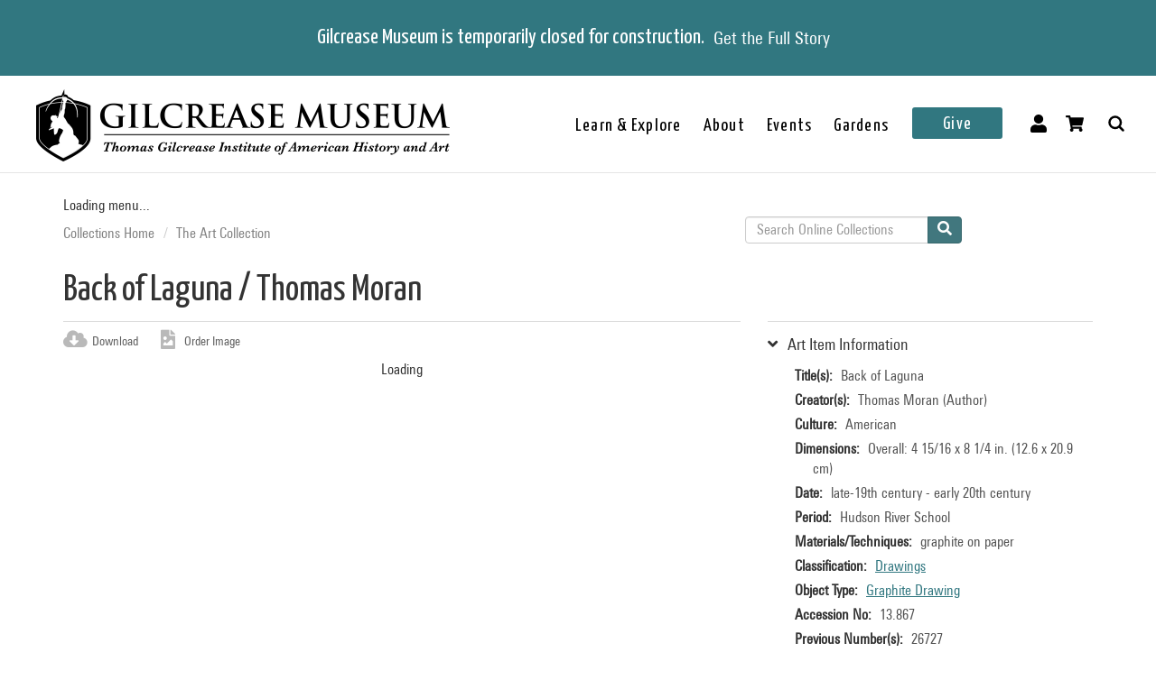

--- FILE ---
content_type: text/html; charset=utf-8
request_url: https://collections.gilcrease.org/object/13867?position=4&list=Vb0G0u1I3E-LLTBMD4y94lm1bBVla_NHbJVQ-q6j3Gw
body_size: 7105
content:
<!DOCTYPE html><html><head><meta charSet="utf-8"/><meta name="viewport" content="width=device-width"/><meta name="next-head-count" content="2"/><link data-next-font="size-adjust" rel="preconnect" href="/" crossorigin="anonymous"/><link rel="preload" href="/_next/static/css/e9474a82f89b5d3f.css" as="style"/><link rel="stylesheet" href="/_next/static/css/e9474a82f89b5d3f.css" data-n-g=""/><noscript data-n-css=""></noscript><script defer="" nomodule="" src="/_next/static/chunks/polyfills-c67a75d1b6f99dc8.js"></script><script src="/_next/static/chunks/webpack-07e2b54a863c563a.js" defer=""></script><script src="/_next/static/chunks/framework-fae63b21a27d6472.js" defer=""></script><script src="/_next/static/chunks/main-6e8c691bc5052a2a.js" defer=""></script><script src="/_next/static/chunks/pages/_app-f04f628f4421d214.js" defer=""></script><script src="/_next/static/chunks/421-fd4b81b0820d96ed.js" defer=""></script><script src="/_next/static/chunks/664-0356555cfd50fb3d.js" defer=""></script><script src="/_next/static/chunks/61-e975c0b1b17449da.js" defer=""></script><script src="/_next/static/chunks/408-cd867866542582ea.js" defer=""></script><script src="/_next/static/chunks/675-a12cc9fb16472f56.js" defer=""></script><script src="/_next/static/chunks/914-561e7481dfc3ba17.js" defer=""></script><script src="/_next/static/chunks/354-e9b2c1470e8c0d5b.js" defer=""></script><script src="/_next/static/chunks/257-87b2522ac5f2e010.js" defer=""></script><script src="/_next/static/chunks/810-4c27825a296b5022.js" defer=""></script><script src="/_next/static/chunks/88-c14d73ba2d7b73e7.js" defer=""></script><script src="/_next/static/chunks/609-3956bb2d39826e81.js" defer=""></script><script src="/_next/static/chunks/pages/object/%5B...slug%5D-38daadd852eea534.js" defer=""></script><script src="/_next/static/xbjkajYm3mLuUUsObYMO2/_buildManifest.js" defer=""></script><script src="/_next/static/xbjkajYm3mLuUUsObYMO2/_ssgManifest.js" defer=""></script></head><body><div id="__next"></div><script id="__NEXT_DATA__" type="application/json">{"props":{"pageProps":{"resource":{"type":"node--museum_object","id":"4f1ac0b2-fb6e-47e2-9b22-24d2ab97dbeb","drupal_internal__nid":149806,"drupal_internal__vid":149806,"langcode":"en","revision_timestamp":"2025-03-09T08:24:13+00:00","revision_log":null,"status":true,"title":"Back of Laguna","created":"2022-03-18T07:00:04+00:00","changed":"2025-11-14T03:00:04+00:00","promote":false,"sticky":false,"default_langcode":true,"revision_translation_affected":true,"breadcrumbs":[{"uri":"/","title":"Collections Home","options":[]},{"uri":"/anthology-articles-browses-art-collection","title":"The Art Collection","options":[]}],"metatag":[{"tag":"meta","attributes":{"name":"title","content":"Back of Laguna / Thomas Moran - Gilcrease Museum Online Collections"}},{"tag":"meta","attributes":{"name":"description","content":"Back of Laguna; Thomas Moran; American; Hudson River School; late-19th century - early 20th century; graphite on paper; Overall: 4 15/16 x 8 1/4 in. (12.6 x 20.9 cm); Gilcrease Museum, Tulsa, Oklahoma"}},{"tag":"link","attributes":{"rel":"canonical","href":"https://live-gmcd.pantheonsite.io/object/13867"}},{"tag":"link","attributes":{"rel":"shortlink","href":"https://live-gmcd.pantheonsite.io/object/13867"}},{"tag":"meta","attributes":{"name":"generator","content":"Drupal 9 (https://www.drupal.org/)"}},{"tag":"meta","attributes":{"property":"og:title","content":"Back of Laguna / Thomas Moran - Gilcrease Museum Online Collections"}},{"tag":"meta","attributes":{"property":"og:description","content":"Explore 33,000 of more than 350,000 items in the Gilcrease collection of art, artifacts and archival materials that tell the history of North America."}}],"path":{"alias":"/object/13867","pid":240173,"langcode":"en"},"all_taxonomies_list":{"field_classification":[{"name":"Drawings","tid":"1573","url":"/classification/drawings"}],"field_department":[{"name":"Art","tid":"1046","url":"/department/art"}],"field_keywords":[{"name":"Arizona","tid":"5739","url":"/tags/arizona"},{"name":"blue","tid":"1049","url":"/tags/blue"},{"name":"buildings","tid":"991","url":"/tags/buildings"},{"name":"drawings","tid":"1375","url":"/tags/drawings"},{"name":"fences","tid":"907","url":"/tags/fences"},{"name":"gray","tid":"1711","url":"/tags/gray"},{"name":"hills","tid":"1119","url":"/tags/hills"},{"name":"Items included in the Henry Luce Foundation 2020-2022 project","tid":"40192","url":"/tags/items-included-henry-luce-foundation-2020-2022-project"},{"name":"landscapes (environments)","tid":"1078","url":"/tags/landscapes-environments"},{"name":"male artist","tid":"32432","url":"/tags/male-artist"},{"name":"Pueblo","tid":"1168","url":"/tags/pueblo"},{"name":"sketch","tid":"2140","url":"/tags/sketch"},{"name":"Thomas and Mary Nimmo Moran artworks included in the Henry Luce Foundation 2020-2022 project","tid":"40193","url":"/tags/thomas-and-mary-nimmo-moran-artworks-included-henry-luce-foundation-2020-2022-project"},{"name":"wove paper","tid":"1580","url":"/tags/wove-paper"}],"field_object_type":[{"name":"Graphite Drawing","tid":"9259","url":"/object-type/graphite-drawing"}]},"body":null,"field_archive_location_sort":null,"field_aspace_ancestors":[],"field_aspace_level":null,"field_aspace_type":null,"field_aspace_uri":null,"field_bibliography":"Landscape; single-sided\r\n0.132- 0.133 mm\r\nMachine- made, wove, smooth surface, cream in color. The media is located on the felt side; wire side on the verso. Same paper as 1337.623, 1337.865, 1337.2009..","field_catalogue_raisonne":null,"field_citation":"\u003cP\u003eMorand, Anne with introduction by Joan Carpenter Troccoli. \u003cEM\u003eThomas Moran: The Field Sketches, 1856-1912\u003c/EM\u003e. Norman: University of Oklahoma Press, 1996. \u003c/P\u003e 289","field_copyright_statement":"©Gilcrease Museum","field_credit_line":null,"field_culture":"American","field_curatorial_remarks":null,"field_date_era":"late-19th century - early 20th century","field_dates_json":null,"field_dimensions":"Overall: 4 15/16 x 8 1/4 in. (12.6 x 20.9 cm)","field_dimensions_json":null,"field_edition":null,"field_exhibition_history":null,"field_extents_json":null,"field_geography":null,"field_geoterms":null,"field_group_information":null,"field_historical_attributions":null,"field_id_number":"13.867","field_image_rights_statement":null,"field_inscriptions":"Notes in the artist's hand; Artist's color notations and reference notes are present in sketch; Inscribed by hand in pencil, \"Back of Laguna\" in upper right on recto; Inscribed by hand in pencil, \"#1026\" in lower right on verso","field_instances_json":null,"field_label_text":null,"field_language_materials_json":null,"field_library_object":false,"field_marks":null,"field_medium_technique":"graphite on paper","field_on_display":"Helmerich Center for American Research (2501 West Newton Street), Archives - Rare Books, Bay 4b Unit 4, Shelf 2","field_period":"Hudson River School","field_portfolio_series":null,"field_prev_id_numbers":["26727"],"field_private_object":false,"field_provenance":"Accession gift/purchase","field_published_references":null,"field_publisher":null,"field_record_number":null,"field_related_works":null,"field_restrictions":5,"field_secondary_object_number":null,"field_signed":null,"field_state_proof":null,"field_status":"Accessioned object","field_subject":[],"field_text_entries":null,"field_thematic_json":"{\"ReferenceID\":\"662\",\"Title\":\"Browse: Laguna Drawings\"}","field_title_display":null,"field_titles_json":"{\"DisplayOrder\":\"1\",\"Title\":\"Back of Laguna\",\"TitleType\":\"Primary Title\"}","field_tms_id":"7159","field_tms_last_updated_date":"2017-07-27","field_tms_refresh_time":"2025-10-17","field_transcripts":null,"field_umo_id":null,"field_virtual_object":false,"gm_images":{"primary_image":{"uri":"s3://assets/13.867_recto_o6.jpg","url":"https://gmcd-piction-live.s3.amazonaws.com/assets/13.867_recto_o6.jpg","alt":"","title":"","width":"4000","height":"2443"},"mobile_image":{"uri":"s3://assets/13.867_recto_o6.jpg","url":"https://gmcd-piction-live.s3.amazonaws.com/assets/13.867_recto_o6.jpg","alt":"","title":"","width":"4000","height":"2443"}},"gm_card_view_mode_data":{"node_bundle":"museum_object","uuid":"4f1ac0b2-fb6e-47e2-9b22-24d2ab97dbeb","node_id":149806,"node_url":"/object/13867","title":"Back of Laguna","snippet_plain_text":"late-19th century - early 20th century | graphite on paper","is_library":false,"dci":false,"images":{"small":"https://gmcd-piction-live.s3.amazonaws.com/styles/card_normal/s3/assets/13.867_recto_o6.jpg?itok=VmHFWHFJ","mobile_image":"https://gmcd-piction-live.s3.amazonaws.com/styles/card_normal/s3/assets/13.867_recto_o6.jpg?itok=VmHFWHFJ"},"summary":"late-19th century - early 20th century | graphite on paper","subtitle":"Thomas Moran"},"museum_object_item_info":{"item_title":"Art Item Information","data":{"copyright_statement":"©Gilcrease Museum","titles":{"label":"Title(s)","value":"Back of Laguna"},"creators":{"label":"Creator(s)","value":["Thomas Moran (Author)"]},"culture":{"label":"Culture","value":"American"},"date_era":{"label":"Date","value":"late-19th century - early 20th century"},"period":{"label":"Period","value":"Hudson River School"},"medium_technique":{"label":"Materials/Techniques","value":"graphite on paper"},"dimensions":{"label":"Dimensions","value":"Overall: 4 15/16 x 8 1/4 in. (12.6 x 20.9 cm)"},"classification":{"label":"Classification","value":[{"name":"Drawings","tid":"1573","url":"/classification/drawings"}]},"object_type":{"label":"Object Type","value":[{"name":"Graphite Drawing","tid":"9259","url":"/object-type/graphite-drawing"}]},"identification_number":{"label":"Accession No","value":"13.867"},"secondary_number":{"label":"Previous Number(s)","value":"26727"},"department":{"label":"Department","value":[{"name":"Art","tid":"1046","url":"/department/art"}]},"on_display":{"label":null,"value":"Not On View"}}},"museum_object_creator_info":{"item_title":"About the Creator","data":[{"from_gilcrease_museum":{"label":"From Gilcrease Museum","data":{"id":"3267","name":"Thomas Moran","bio":"\u0026quot;Thomas Moran, landscape painter, etcher, engraver, lithographer. Born February 12, 1837, at Bolton Lancashire (England) accompanied his family to Maryland in 1844, and studied painting with his brother Edward in Philadelphia during the mid-1850. In 1862 the two Moran’s\u0026#039; went to England for further study and came under the influence of Turner. Thomas visited Europe again in the same decade and several times in the later years. His fame rests largely on his large paintings of scenes in the Far West, including Yellowstone Park, Yosemite, and the Grand Canyon of the Colorado. His home was in Philadelphia until 1872 when he moved to Newark (N.J.) and shortly after to NYC. In 1916 he moved to Santa Barbara (Cal.) where he died on August 26, 1926.\u0026quot;","roles":"Author","url":"/creator/thomas-moran"}},"from_getty_vocabulary":{"ulan":"500015257","relations":[{"ulan":"http://vocab.getty.edu/ulan/500018805","relation":"sibling of - person","name":"Moran, Edward","bio":"American painter, 1829-1901"},{"ulan":"http://vocab.getty.edu/ulan/500005557","relation":"uncle/aunt of - person","name":"Moran, Edward Percy","bio":"American painter, 1862-1935"},{"ulan":"http://vocab.getty.edu/ulan/500015046","relation":"spouse of - person","name":"Moran, Mary Nimmo","bio":"American etcher and landscapist, 1842-1899"}],"events":[{"type":"active (professional function)","comment":"ca. 1850-1872","start":"1840","end":"1872"}],"name":"Moran, Thomas","birthdate":"1837","deathdate":"1926","birthplace":null,"deathplace":null,"nationality":"American (North American)","role":"American painter, 1837-1926","note":"Born 12 January 1837; died 25 August 1926. In 1844, Moran and his family settled in Maryland. Moran began his career in the 1850s as a wood engraver in Philadelphia. In the mid-1850s, he studied painting in Philadelphia under his brother Edward Moran. Moran and his brother travelled to England in 1862 to study painting. In the 1860s, Moran also visited France and Italy. In 1871, Moran accompanied the Geological Survey of Yellowstone National Park, Colorado. In 1872, Moran established himself in New York City. In 1916, Moran moved to Santa Barbara, California. Comment on works: Landscapes","gender":"male"}}]},"amo_museum_object_size":null,"museum_object_marks":{"data":{"inscriptions":{"label":"Inscriptions","value":"Notes in the artist's hand; Artist's color notations and reference notes are present in sketch; Inscribed by hand in pencil, \"Back of Laguna\" in upper right on recto; Inscribed by hand in pencil, \"#1026\" in lower right on verso"}},"item_title":"Marks and Inscriptions"},"museum_object_citation":{"item_title":"Cite this Page","data":"Moran, Thomas. Back of Laguna. 13.867. late-19th century - early 20th century. Tulsa: Gilcrease Museum, https://live-gmcd.pantheonsite.io/object/13867 (07/27/2017)."},"museum_object_thematic_text":[],"museum_object_published_references":{"item_title":"Books, Articles and Exhibition Catalogues","data":{"label":"Bibliography","body":"Landscape; single-sided\r\n0.132- 0.133 mm\r\nMachine- made, wove, smooth surface, cream in color. The media is located on the felt side; wire side on the verso. Same paper as 1337.623, 1337.865, 1337.2009.."}},"museum_object_disclaimer":{"value":"Our Online Collections site is a work in progress. If you have information about this item that may be of assistance, please \u003ca href=\"/ask-question?content_uuid=4f1ac0b2-fb6e-47e2-9b22-24d2ab97dbeb\"\u003econtact us\u003c/a\u003e."},"museum_object_processed_subjects":null,"amo_museum_object_archival_location":null,"museum_object_computed_properties":{"dci":false,"restriction":5,"amo_is_archival_object":false,"amo_is_intermediate":false,"show_iiif_viewer":true,"has_assets":true,"assets":[{"nid":"149805","alt":null,"title":null,"width":"4000","height":"2443","uri":"s3://assets/13.867_recto_o6.jpg","filemime":"image/jpeg","order_caption":null,"aspect_ratio":"1.6373","url":"https://gmcd-piction-live.s3.amazonaws.com/assets/13.867_recto_o6.jpg"},{"nid":"140971","alt":null,"title":null,"width":"4000","height":"2464","uri":"s3://assets/13.867_verso_o6.jpg","filemime":"image/jpeg","order_caption":null,"aspect_ratio":"1.6234","url":"https://gmcd-piction-live.s3.amazonaws.com/assets/13.867_verso_o6.jpg"}],"primary_asset":{"nid":"149805","alt":null,"title":null,"width":"4000","height":"2443","uri":"s3://assets/13.867_recto_o6.jpg","filemime":"image/jpeg","order_caption":null,"aspect_ratio":"1.6373","url":"https://gmcd-piction-live.s3.amazonaws.com/assets/13.867_recto_o6.jpg","image_styles":{"slideshow":"https://gmcd-piction-live.s3.amazonaws.com/styles/slideshow/s3/assets/13.867_recto_o6.jpg?itok=64W4lvqC"}},"primary_image":{"uri":"s3://assets/13.867_recto_o6.jpg","url":"https://gmcd-piction-live.s3.amazonaws.com/assets/13.867_recto_o6.jpg","alt":"","title":"","width":"4000","height":"2443"},"mobile_image":{"uri":"s3://assets/13.867_recto_o6.jpg","url":"https://gmcd-piction-live.s3.amazonaws.com/assets/13.867_recto_o6.jpg","alt":"","title":"","width":"4000","height":"2443"},"creator":"Thomas Moran","creator_compound_name":"Thomas Moran","creators_list":"Thomas Moran","subtitle":"Thomas Moran","copyright_statement":"©Gilcrease Museum"},"museum_object_trimmed_plain_summary_or_body":null,"all_assets_list":[],"links":{"self":{"href":"https://live-gmcd.pantheonsite.io/jsonapi/node/museum_object/4f1ac0b2-fb6e-47e2-9b22-24d2ab97dbeb?resourceVersion=id%3A149806"}},"node_type":{"type":"node_type--node_type","id":"a2548761-3938-4054-a0e0-33996438477f","resourceIdObjMeta":{"drupal_internal__target_id":"museum_object"}},"revision_uid":{"type":"user--user","id":"4da57b20-7ce1-428c-9d97-ac0190a0b7d4","resourceIdObjMeta":{"drupal_internal__target_id":0}},"uid":{"type":"user--user","id":"6efedd87-2c4b-4501-ad2d-742ed9311727","resourceIdObjMeta":{"drupal_internal__target_id":1}},"field_archive_location":null,"field_classification":[{"type":"taxonomy_term--classification","id":"e5386e83-b51d-40d4-ac0f-3190e6857e3d","resourceIdObjMeta":{"drupal_internal__target_id":1573}}],"field_collection":null,"field_creator":[{"type":"node--creator","id":"07f35514-9d19-4d8b-8223-c3d90bd5ee69","drupal_internal__nid":3267,"drupal_internal__vid":3267,"langcode":"en","revision_timestamp":"2025-03-14T07:10:31+00:00","revision_log":null,"status":true,"title":"Thomas Moran","created":"2016-01-28T01:31:47+00:00","changed":"2025-11-14T23:00:03+00:00","promote":false,"sticky":false,"default_langcode":true,"revision_translation_affected":true,"breadcrumbs":[{"uri":"/","title":"Collections Home","options":[]}],"metatag":[{"tag":"meta","attributes":{"name":"title","content":"Thomas Moran - Gilcrease Museum Online Collections"}},{"tag":"meta","attributes":{"name":"description","content":"\"Thomas Moran, landscape painter, etcher, engraver, lithographer. Born February 12, 1837, at Bolton Lancashire (England) accompanied his family to Maryland in 1844, and studied painting with his brother Edward in Philadelphia during the mid-1850. In 1862 the two Moran’s' went to England for further study and came under the influence of Turner. Thomas visited Europe again in the same decade and several times in the later years. His fame rests largely on his large paintings of scenes in the Far West, including Yellowstone Park, Yosemite, and the Grand Canyon of the Colorado."}},{"tag":"link","attributes":{"rel":"canonical","href":"https://live-gmcd.pantheonsite.io/creator/thomas-moran"}},{"tag":"link","attributes":{"rel":"shortlink","href":"https://live-gmcd.pantheonsite.io/creator/thomas-moran"}},{"tag":"meta","attributes":{"name":"generator","content":"Drupal 9 (https://www.drupal.org/)"}},{"tag":"meta","attributes":{"property":"og:title","content":"A Hiawatha Scene / Thomas Moran - Gilcrease Museum Online Collections"}},{"tag":"meta","attributes":{"property":"og:description","content":"Explore 33,000 of more than 350,000 items in the Gilcrease collection of art, artifacts and archival materials that tell the history of North America."}}],"path":{"alias":"/creator/thomas-moran","pid":65562,"langcode":"en"},"all_taxonomies_list":{"field_creator_role":[{"name":"Author","tid":"3","url":"/creator-role/author"}]},"body":{"value":"\"Thomas Moran, landscape painter, etcher, engraver, lithographer. Born February 12, 1837, at Bolton Lancashire (England) accompanied his family to Maryland in 1844, and studied painting with his brother Edward in Philadelphia during the mid-1850. In 1862 the two Moran’s' went to England for further study and came under the influence of Turner. Thomas visited Europe again in the same decade and several times in the later years. His fame rests largely on his large paintings of scenes in the Far West, including Yellowstone Park, Yosemite, and the Grand Canyon of the Colorado. His home was in Philadelphia until 1872 when he moved to Newark (N.J.) and shortly after to NYC. In 1916 he moved to Santa Barbara (Cal.) where he died on August 26, 1926.\"","format":"full_html","processed":"\u003cp\u003e\"Thomas Moran, landscape painter, etcher, engraver, lithographer. Born February 12, 1837, at Bolton Lancashire (England) accompanied his family to Maryland in 1844, and studied painting with his brother Edward in Philadelphia during the mid-1850. In 1862 the two Moran’s' went to England for further study and came under the influence of Turner. Thomas visited Europe again in the same decade and several times in the later years. His fame rests largely on his large paintings of scenes in the Far West, including Yellowstone Park, Yosemite, and the Grand Canyon of the Colorado. His home was in Philadelphia until 1872 when he moved to Newark (N.J.) and shortly after to NYC. In 1916 he moved to Santa Barbara (Cal.) where he died on August 26, 1926.\"\u003c/p\u003e\n","summary":null},"field_alpha_sort":"Moran, Thomas, February 12, 1837 - August 25, 1926, English American","field_begin_date":"1837","field_display_order":0,"field_end_date":"1926","field_existence_dates":null,"field_first_name":"Thomas","field_last_name":"Moran","field_middle_name":null,"field_nationality":"American","field_tms_id":"753","field_ulan":"http://vocab.getty.edu/ulan/500015257","gm_images":[],"gm_card_view_mode_data":[],"all_assets_list":[],"links":{"self":{"href":"https://live-gmcd.pantheonsite.io/jsonapi/node/creator/07f35514-9d19-4d8b-8223-c3d90bd5ee69?resourceVersion=id%3A3267"}},"resourceIdObjMeta":{"drupal_internal__target_id":3267},"node_type":{"type":"node_type--node_type","id":"978c5214-4f59-42a2-84e3-71cf8a665354","resourceIdObjMeta":{"drupal_internal__target_id":"creator"}},"revision_uid":{"type":"user--user","id":"4da57b20-7ce1-428c-9d97-ac0190a0b7d4","resourceIdObjMeta":{"drupal_internal__target_id":0}},"uid":{"type":"user--user","id":"6efedd87-2c4b-4501-ad2d-742ed9311727","resourceIdObjMeta":{"drupal_internal__target_id":1}},"field_creator_role":[{"type":"taxonomy_term--creator_role","id":"05026d8e-b21e-42e5-8780-ae073bc38cd9","resourceIdObjMeta":{"drupal_internal__target_id":3}}],"relationshipNames":["node_type","revision_uid","uid","field_creator_role"]}],"field_dci_events":[],"field_dci_people":[],"field_dci_places":[],"field_dci_tags":[],"field_department":[{"type":"taxonomy_term--department","id":"b42d7473-a0b8-4cc5-a560-74e8a60ee013","resourceIdObjMeta":{"drupal_internal__target_id":1046}}],"field_era":[],"field_keywords":[{"type":"taxonomy_term--tags","id":"7a1dbed9-5fbe-4d2a-a3e7-9e2178de1fd8","resourceIdObjMeta":{"drupal_internal__target_id":5739}},{"type":"taxonomy_term--tags","id":"cbfbe4ca-0fe5-4bac-bc79-7642bf1c213e","resourceIdObjMeta":{"drupal_internal__target_id":1049}},{"type":"taxonomy_term--tags","id":"a77994cb-10b0-499b-b562-1efbf9bb1de7","resourceIdObjMeta":{"drupal_internal__target_id":991}},{"type":"taxonomy_term--tags","id":"a6ff7ec1-fe07-4327-be1a-c7247edf1317","resourceIdObjMeta":{"drupal_internal__target_id":1375}},{"type":"taxonomy_term--tags","id":"2980c659-53ea-4328-8062-e8ccb41675c7","resourceIdObjMeta":{"drupal_internal__target_id":907}},{"type":"taxonomy_term--tags","id":"e44f0373-cd8f-4c2f-ae22-ce66b146bfea","resourceIdObjMeta":{"drupal_internal__target_id":1711}},{"type":"taxonomy_term--tags","id":"adbc9cfc-6f5f-4550-a7d7-c19713fdf6be","resourceIdObjMeta":{"drupal_internal__target_id":1119}},{"type":"taxonomy_term--tags","id":"1159e2fb-4baa-4343-9261-58eda83b7e9c","resourceIdObjMeta":{"drupal_internal__target_id":40192}},{"type":"taxonomy_term--tags","id":"d16b7fda-a6b0-479a-8c27-dcb7378abdc1","resourceIdObjMeta":{"drupal_internal__target_id":1078}},{"type":"taxonomy_term--tags","id":"8ad8f801-aaa2-4e20-8e74-fd5326a6d40a","resourceIdObjMeta":{"drupal_internal__target_id":32432}},{"type":"taxonomy_term--tags","id":"1bbd65e5-41ef-4a6b-b71b-48db362d0feb","resourceIdObjMeta":{"drupal_internal__target_id":1168}},{"type":"taxonomy_term--tags","id":"84888154-eb39-4aa9-ab6c-601688f281a6","resourceIdObjMeta":{"drupal_internal__target_id":2140}},{"type":"taxonomy_term--tags","id":"ea778593-2762-4d1e-a571-e175024836f2","resourceIdObjMeta":{"drupal_internal__target_id":40193}},{"type":"taxonomy_term--tags","id":"07cef983-067d-4500-8fe1-2d9a5f29be8d","resourceIdObjMeta":{"drupal_internal__target_id":1580}}],"field_library_subject":[],"field_media_asset":[{"type":"node--media_asset","id":"b23907b7-d478-445f-b874-b1704ae2d618","drupal_internal__nid":149805,"drupal_internal__vid":149805,"langcode":"en","revision_timestamp":"2025-03-09T07:31:54+00:00","revision_log":null,"status":true,"title":"13.867_recto_o6.jpg","created":"2022-03-18T07:00:04+00:00","changed":"2025-11-14T03:00:04+00:00","promote":false,"sticky":false,"default_langcode":true,"revision_translation_affected":true,"breadcrumbs":[{"uri":"/","title":"Collections Home","options":[]}],"metatag":[{"tag":"meta","attributes":{"name":"title","content":"13.867_recto_o6.jpg - Gilcrease Museum Online Collections"}},{"tag":"link","attributes":{"rel":"canonical","href":"https://live-gmcd.pantheonsite.io/asset/13867rectoo6jpg"}},{"tag":"link","attributes":{"rel":"shortlink","href":"https://live-gmcd.pantheonsite.io/asset/13867rectoo6jpg"}},{"tag":"meta","attributes":{"name":"generator","content":"Drupal 9 (https://www.drupal.org/)"}},{"tag":"meta","attributes":{"property":"og:title","content":"Back of Laguna / Thomas Moran - Gilcrease Museum Online Collections"}},{"tag":"meta","attributes":{"property":"og:description","content":"Explore 33,000 of more than 350,000 items in the Gilcrease collection of art, artifacts and archival materials that tell the history of North America."}}],"path":{"alias":"/asset/13867rectoo6jpg","pid":240172,"langcode":"en"},"all_taxonomies_list":[],"body":null,"field_asset_80byline":null,"field_asset_category":"LUCE","field_asset_exif_digitized":null,"field_asset_exif_length":null,"field_asset_exif_make":"Hasselblad","field_asset_exif_model":"Hasselblad X1D-50c","field_asset_exif_original":null,"field_asset_exif_width":"6889","field_asset_file_size":"86987548","field_asset_instructions":"PRIMARY","field_asset_order_caption":null,"field_asset_update_stamp":"37661148","field_display_order":0,"field_primary":true,"field_tms_refresh_time":"2025-10-17","field_umo_id":"147916506","field_web":true,"field_youtube_chapters":null,"field_youtube_url":null,"gm_images":[],"gm_card_view_mode_data":[],"all_assets_list":{"field_image":{"uuid":"5efc5ea1-56b1-4ddc-b494-29594b061b6e","uri":"s3://assets/13.867_recto_o6.jpg","url":"https://gmcd-piction-live.s3.amazonaws.com/assets/13.867_recto_o6.jpg","attributes":{"target_id":132242,"alt":null,"title":null,"width":4000,"height":2443}}},"links":{"self":{"href":"https://live-gmcd.pantheonsite.io/jsonapi/node/media_asset/b23907b7-d478-445f-b874-b1704ae2d618?resourceVersion=id%3A149805"}},"resourceIdObjMeta":{"drupal_internal__target_id":149805},"node_type":{"type":"node_type--node_type","id":"f2b3a9c6-23f7-44e3-bcad-6e32aab25afc","resourceIdObjMeta":{"drupal_internal__target_id":"media_asset"}},"revision_uid":{"type":"user--user","id":"4da57b20-7ce1-428c-9d97-ac0190a0b7d4","resourceIdObjMeta":{"drupal_internal__target_id":0}},"uid":{"type":"user--user","id":"6efedd87-2c4b-4501-ad2d-742ed9311727","resourceIdObjMeta":{"drupal_internal__target_id":1}},"field_image":{"type":"file--file","id":"5efc5ea1-56b1-4ddc-b494-29594b061b6e","resourceIdObjMeta":{"alt":null,"title":null,"width":4000,"height":2443,"drupal_internal__target_id":132242,"focal_point":{"x":2000,"y":1222,"x_percent":50,"y_percent":50.020466639377815}}},"field_pdf":null,"relationshipNames":["node_type","revision_uid","uid","field_image","field_pdf"]},{"type":"node--media_asset","id":"cd3bb8d5-e95e-48bd-860a-993304ddb954","drupal_internal__nid":140971,"drupal_internal__vid":140971,"langcode":"en","revision_timestamp":"2025-03-09T08:24:13+00:00","revision_log":null,"status":true,"title":"13.867_verso_o6.jpg","created":"2021-10-20T07:00:04+00:00","changed":"2025-11-14T22:00:03+00:00","promote":false,"sticky":false,"default_langcode":true,"revision_translation_affected":true,"breadcrumbs":[{"uri":"/","title":"Collections Home","options":[]}],"metatag":[{"tag":"meta","attributes":{"name":"title","content":"13.867_verso_o6.jpg - Gilcrease Museum Online Collections"}},{"tag":"link","attributes":{"rel":"canonical","href":"https://live-gmcd.pantheonsite.io/asset/13867versoo6jpg"}},{"tag":"link","attributes":{"rel":"shortlink","href":"https://live-gmcd.pantheonsite.io/asset/13867versoo6jpg"}},{"tag":"meta","attributes":{"name":"generator","content":"Drupal 9 (https://www.drupal.org/)"}},{"tag":"meta","attributes":{"property":"og:title","content":"Back of Laguna / Thomas Moran - Gilcrease Museum Online Collections"}},{"tag":"meta","attributes":{"property":"og:description","content":"Explore 33,000 of more than 350,000 items in the Gilcrease collection of art, artifacts and archival materials that tell the history of North America."}}],"path":{"alias":"/asset/13867versoo6jpg","pid":228668,"langcode":"en"},"all_taxonomies_list":[],"body":null,"field_asset_80byline":null,"field_asset_category":null,"field_asset_exif_digitized":null,"field_asset_exif_length":null,"field_asset_exif_make":null,"field_asset_exif_model":null,"field_asset_exif_original":null,"field_asset_exif_width":null,"field_asset_file_size":null,"field_asset_instructions":null,"field_asset_order_caption":null,"field_asset_update_stamp":null,"field_display_order":0,"field_primary":false,"field_tms_refresh_time":"2025-11-13","field_umo_id":"147917024","field_web":null,"field_youtube_chapters":null,"field_youtube_url":null,"gm_images":[],"gm_card_view_mode_data":[],"all_assets_list":{"field_image":{"uuid":"f7b06db0-176c-47e8-b01e-1d649210de76","uri":"s3://assets/13.867_verso_o6.jpg","url":"https://gmcd-piction-live.s3.amazonaws.com/assets/13.867_verso_o6.jpg","attributes":{"target_id":126202,"alt":null,"title":null,"width":4000,"height":2464}}},"links":{"self":{"href":"https://live-gmcd.pantheonsite.io/jsonapi/node/media_asset/cd3bb8d5-e95e-48bd-860a-993304ddb954?resourceVersion=id%3A140971"}},"resourceIdObjMeta":{"drupal_internal__target_id":140971},"node_type":{"type":"node_type--node_type","id":"f2b3a9c6-23f7-44e3-bcad-6e32aab25afc","resourceIdObjMeta":{"drupal_internal__target_id":"media_asset"}},"revision_uid":{"type":"user--user","id":"4da57b20-7ce1-428c-9d97-ac0190a0b7d4","resourceIdObjMeta":{"drupal_internal__target_id":0}},"uid":{"type":"user--user","id":"6efedd87-2c4b-4501-ad2d-742ed9311727","resourceIdObjMeta":{"drupal_internal__target_id":1}},"field_image":{"type":"file--file","id":"f7b06db0-176c-47e8-b01e-1d649210de76","resourceIdObjMeta":{"alt":null,"title":null,"width":4000,"height":2464,"drupal_internal__target_id":126202,"focal_point":{"x":2000,"y":1232,"x_percent":50,"y_percent":50}}},"field_pdf":null,"relationshipNames":["node_type","revision_uid","uid","field_image","field_pdf"]}],"field_native_artist_tags":[],"field_object_type":{"type":"taxonomy_term--object_type","id":"9fda53b6-40d9-416f-85c8-bcfe20953177","resourceIdObjMeta":{"drupal_internal__target_id":9259}},"field_thematic_text":{"type":"node--thematic_text","id":"61c19f54-8010-430d-879c-58f3d1bae6a9","drupal_internal__nid":154289,"drupal_internal__vid":154289,"langcode":"en","revision_timestamp":"2022-06-09T07:00:06+00:00","revision_log":null,"status":true,"title":"Laguna Drawings","created":"2022-06-09T07:00:06+00:00","changed":"2022-06-09T07:00:06+00:00","promote":false,"sticky":false,"default_langcode":true,"revision_translation_affected":true,"breadcrumbs":[{"uri":"/","title":"Collections Home","options":[]}],"metatag":[{"tag":"meta","attributes":{"name":"title","content":"Laguna Drawings - Gilcrease Museum Online Collections"}},{"tag":"link","attributes":{"rel":"canonical","href":"https://live-gmcd.pantheonsite.io/laguna-drawings"}},{"tag":"link","attributes":{"rel":"shortlink","href":"https://live-gmcd.pantheonsite.io/laguna-drawings"}},{"tag":"meta","attributes":{"name":"generator","content":"Drupal 9 (https://www.drupal.org/)"}},{"tag":"meta","attributes":{"property":"og:title","content":"Back of Laguna / Thomas Moran - Gilcrease Museum Online Collections"}},{"tag":"meta","attributes":{"property":"og:description","content":"Explore 33,000 of more than 350,000 items in the Gilcrease collection of art, artifacts and archival materials that tell the history of North America."}}],"path":{"alias":"/laguna-drawings","pid":246790,"langcode":"en"},"all_taxonomies_list":[],"body":null,"field_tms_id":"662","gm_images":[],"gm_card_view_mode_data":[],"all_assets_list":[],"links":{"self":{"href":"https://live-gmcd.pantheonsite.io/jsonapi/node/thematic_text/61c19f54-8010-430d-879c-58f3d1bae6a9?resourceVersion=id%3A154289"}},"resourceIdObjMeta":{"drupal_internal__target_id":154289},"node_type":{"type":"node_type--node_type","id":"1b232ec9-4751-47c2-a2eb-295ca5b2ddf4","resourceIdObjMeta":{"drupal_internal__target_id":"thematic_text"}},"revision_uid":{"type":"user--user","id":"4da57b20-7ce1-428c-9d97-ac0190a0b7d4","resourceIdObjMeta":{"drupal_internal__target_id":0}},"uid":{"type":"user--user","id":"6efedd87-2c4b-4501-ad2d-742ed9311727","resourceIdObjMeta":{"drupal_internal__target_id":1}},"relationshipNames":["node_type","revision_uid","uid"]},"relationshipNames":["node_type","revision_uid","uid","field_archive_location","field_classification","field_collection","field_creator","field_dci_events","field_dci_people","field_dci_places","field_dci_tags","field_department","field_era","field_keywords","field_library_subject","field_media_asset","field_native_artist_tags","field_object_type","field_thematic_text"]},"metaTags":["\u003ctitle key=0 name=\"title\"content=\"Back of Laguna / Thomas Moran - Gilcrease Museum Online Collections\"\u003eBack of Laguna / Thomas Moran - Gilcrease Museum Online Collections\u003c/title\u003e","\u003cmeta key=1 name=\"description\"content=\"Back of Laguna; Thomas Moran; American; Hudson River School; late-19th century - early 20th century; graphite on paper; Overall: 4 15/16 x 8 1/4 in. (12.6 x 20.9 cm); Gilcrease Museum, Tulsa, Oklahoma\"/\u003e","\u003clink key=2 rel=\"canonical\"href=\"https://collections.gilcrease.org/object/13867\"/\u003e","\u003clink key=3 rel=\"shortlink\"href=\"https://collections.gilcrease.org/object/13867\"/\u003e","\u003cmeta key=4 name=\"generator\"content=\"Drupal 9 (https://www.drupal.org/)\"/\u003e","\u003cmeta key=5 property=\"og:title\"content=\"Back of Laguna / Thomas Moran - Gilcrease Museum Online Collections\"/\u003e","\u003cmeta key=6 property=\"og:description\"content=\"Explore 33,000 of more than 350,000 items in the Gilcrease collection of art, artifacts and archival materials that tell the history of North America.\"/\u003e"]},"__N_SSP":true},"page":"/object/[...slug]","query":{"position":"4","list":"Vb0G0u1I3E-LLTBMD4y94lm1bBVla_NHbJVQ-q6j3Gw","slug":["13867"]},"buildId":"xbjkajYm3mLuUUsObYMO2","isFallback":false,"isExperimentalCompile":false,"gssp":true,"scriptLoader":[]}</script></body></html>

--- FILE ---
content_type: application/javascript; charset=UTF-8
request_url: https://collections.gilcrease.org/_next/static/xbjkajYm3mLuUUsObYMO2/_buildManifest.js
body_size: 475
content:
self.__BUILD_MANIFEST=function(s,c,e,a,t,i,n,u,o,d,k,b,h){return{__rewrites:{afterFiles:[{has:d,source:"/sitemap.xml",destination:"/api/sitemap"},{has:d,source:"/iiif/manifest/object/:slug",destination:"/api/iiif-manifest/:slug"}],beforeFiles:[],fallback:[]},"/":[s,c,e,t,i,n,a,"static/chunks/pages/index-cfbeb1d8783001cb.js"],"/404":[s,c,e,t,a,"static/chunks/pages/404-c0a438f1100624aa.js"],"/_error":["static/chunks/pages/_error-ee5b5fb91d29d86f.js"],"/articles/[...slug]":[s,c,e,t,i,n,a,"static/chunks/pages/articles/[...slug]-0557a1072a5e0ca6.js"],"/ask-question":[s,c,e,t,i,n,a,k,"static/chunks/pages/ask-question-c6af54aba3b7469c.js"],"/loading":["static/chunks/pages/loading-28235c1486857aeb.js"],"/login":[c,"static/chunks/pages/login-52fec74bb5beafbd.js"],"/node/[...slug]":[s,c,e,t,i,n,u,b,a,o,h,"static/chunks/pages/node/[...slug]-3216a89da0a07ea8.js"],"/object/[...slug]":[s,c,e,t,i,n,u,b,a,o,h,"static/chunks/pages/object/[...slug]-38daadd852eea534.js"],"/order-object":[s,c,e,t,i,n,a,k,"static/chunks/pages/order-object-d9cb013c0e045d19.js"],"/search":[s,c,e,t,i,n,"static/chunks/206-164e5695a8a148f9.js",a,"static/chunks/pages/search-faaa0b4014b98f99.js"],"/test":[s,"static/chunks/pages/test-6619e1dcff0b35ba.js"],"/thankyou-ask-question":[s,c,e,a,"static/chunks/pages/thankyou-ask-question-14a6c4a895884ec6.js"],"/thankyou-order-object":[s,c,e,a,"static/chunks/pages/thankyou-order-object-b03f5d15b70e6180.js"],"/[...slug]":[s,c,e,t,i,n,u,"static/chunks/929-99b2f65ad45a8adc.js",a,o,"static/css/4df78f2cd73d6b26.css","static/chunks/pages/[...slug]-decf61cfc85eb1fd.js"],sortedPages:["/","/404","/_app","/_error","/articles/[...slug]","/ask-question","/loading","/login","/node/[...slug]","/object/[...slug]","/order-object","/search","/test","/thankyou-ask-question","/thankyou-order-object","/[...slug]"]}}("static/chunks/421-fd4b81b0820d96ed.js","static/chunks/664-0356555cfd50fb3d.js","static/chunks/61-e975c0b1b17449da.js","static/chunks/810-4c27825a296b5022.js","static/chunks/408-cd867866542582ea.js","static/chunks/675-a12cc9fb16472f56.js","static/chunks/914-561e7481dfc3ba17.js","static/chunks/354-e9b2c1470e8c0d5b.js","static/chunks/88-c14d73ba2d7b73e7.js",void 0,"static/chunks/498-9b51f7b8aedf10fc.js","static/chunks/257-87b2522ac5f2e010.js","static/chunks/609-3956bb2d39826e81.js"),self.__BUILD_MANIFEST_CB&&self.__BUILD_MANIFEST_CB();

--- FILE ---
content_type: application/javascript; charset=UTF-8
request_url: https://collections.gilcrease.org/_next/static/chunks/61-e975c0b1b17449da.js
body_size: 19753
content:
(self.webpackChunk_N_E=self.webpackChunk_N_E||[]).push([[61],{8679:function(r,n,i){"use strict";var a=i(9864),o={childContextTypes:!0,contextType:!0,contextTypes:!0,defaultProps:!0,displayName:!0,getDefaultProps:!0,getDerivedStateFromError:!0,getDerivedStateFromProps:!0,mixins:!0,propTypes:!0,type:!0},l={name:!0,length:!0,prototype:!0,caller:!0,callee:!0,arguments:!0,arity:!0},c={$$typeof:!0,compare:!0,defaultProps:!0,displayName:!0,propTypes:!0,type:!0},u={};function getStatics(r){return a.isMemo(r)?c:u[r.$$typeof]||o}u[a.ForwardRef]={$$typeof:!0,render:!0,defaultProps:!0,displayName:!0,propTypes:!0},u[a.Memo]=c;var d=Object.defineProperty,p=Object.getOwnPropertyNames,h=Object.getOwnPropertySymbols,S=Object.getOwnPropertyDescriptor,w=Object.getPrototypeOf,k=Object.prototype;r.exports=function hoistNonReactStatics(r,n,i){if("string"!=typeof n){if(k){var a=w(n);a&&a!==k&&hoistNonReactStatics(r,a,i)}var o=p(n);h&&(o=o.concat(h(n)));for(var c=getStatics(r),u=getStatics(n),C=0;C<o.length;++C){var x=o[C];if(!l[x]&&!(i&&i[x])&&!(u&&u[x])&&!(c&&c[x])){var O=S(n,x);try{d(r,x,O)}catch(r){}}}}return r}},1342:function(r,n,i){"use strict";Object.defineProperty(n,"__esModule",{value:!0}),function(r,n){for(var i in n)Object.defineProperty(r,i,{enumerable:!0,get:n[i]})}(n,{noSSR:function(){return noSSR},default:function(){return dynamic}});let a=i(8754),o=(i(7294),a._(i(4304)));function convertModule(r){return{default:(null==r?void 0:r.default)||r}}function noSSR(r,n){return delete n.webpack,delete n.modules,r(n)}function dynamic(r,n){let i=o.default,a={loading:r=>{let{error:n,isLoading:i,pastDelay:a}=r;return null}};r instanceof Promise?a.loader=()=>r:"function"==typeof r?a.loader=r:"object"==typeof r&&(a={...a,...r}),a={...a,...n};let l=a.loader;return(a.loadableGenerated&&(a={...a,...a.loadableGenerated},delete a.loadableGenerated),"boolean"!=typeof a.ssr||a.ssr)?i({...a,loader:()=>null!=l?l().then(convertModule):Promise.resolve(convertModule(()=>null))}):(delete a.webpack,delete a.modules,noSSR(i,a))}("function"==typeof n.default||"object"==typeof n.default&&null!==n.default)&&void 0===n.default.__esModule&&(Object.defineProperty(n.default,"__esModule",{value:!0}),Object.assign(n.default,n),r.exports=n.default)},43:function(r,n,i){"use strict";Object.defineProperty(n,"__esModule",{value:!0}),Object.defineProperty(n,"LoadableContext",{enumerable:!0,get:function(){return l}});let a=i(8754),o=a._(i(7294)),l=o.default.createContext(null)},4304:function(r,n,i){"use strict";/**
@copyright (c) 2017-present James Kyle <me@thejameskyle.com>
 MIT License
 Permission is hereby granted, free of charge, to any person obtaining
a copy of this software and associated documentation files (the
"Software"), to deal in the Software without restriction, including
without limitation the rights to use, copy, modify, merge, publish,
distribute, sublicense, and/or sell copies of the Software, and to
permit persons to whom the Software is furnished to do so, subject to
the following conditions:
 The above copyright notice and this permission notice shall be
included in all copies or substantial portions of the Software.
 THE SOFTWARE IS PROVIDED "AS IS", WITHOUT WARRANTY OF ANY KIND,
EXPRESS OR IMPLIED, INCLUDING BUT NOT LIMITED TO THE WARRANTIES OF
MERCHANTABILITY, FITNESS FOR A PARTICULAR PURPOSE AND
NONINFRINGEMENT. IN NO EVENT SHALL THE AUTHORS OR COPYRIGHT HOLDERS BE
LIABLE FOR ANY CLAIM, DAMAGES OR OTHER LIABILITY, WHETHER IN AN ACTION
OF CONTRACT, TORT OR OTHERWISE, ARISING FROM, OUT OF OR IN CONNECTION
WITH THE SOFTWARE OR THE USE OR OTHER DEALINGS IN THE SOFTWARE
*/Object.defineProperty(n,"__esModule",{value:!0}),Object.defineProperty(n,"default",{enumerable:!0,get:function(){return p}});let a=i(8754),o=a._(i(7294)),l=i(43),c=[],u=[],d=!1;function load(r){let n=r(),i={loading:!0,loaded:null,error:null};return i.promise=n.then(r=>(i.loading=!1,i.loaded=r,r)).catch(r=>{throw i.loading=!1,i.error=r,r}),i}let LoadableSubscription=class LoadableSubscription{promise(){return this._res.promise}retry(){this._clearTimeouts(),this._res=this._loadFn(this._opts.loader),this._state={pastDelay:!1,timedOut:!1};let{_res:r,_opts:n}=this;r.loading&&("number"==typeof n.delay&&(0===n.delay?this._state.pastDelay=!0:this._delay=setTimeout(()=>{this._update({pastDelay:!0})},n.delay)),"number"==typeof n.timeout&&(this._timeout=setTimeout(()=>{this._update({timedOut:!0})},n.timeout))),this._res.promise.then(()=>{this._update({}),this._clearTimeouts()}).catch(r=>{this._update({}),this._clearTimeouts()}),this._update({})}_update(r){this._state={...this._state,error:this._res.error,loaded:this._res.loaded,loading:this._res.loading,...r},this._callbacks.forEach(r=>r())}_clearTimeouts(){clearTimeout(this._delay),clearTimeout(this._timeout)}getCurrentValue(){return this._state}subscribe(r){return this._callbacks.add(r),()=>{this._callbacks.delete(r)}}constructor(r,n){this._loadFn=r,this._opts=n,this._callbacks=new Set,this._delay=null,this._timeout=null,this.retry()}};function Loadable(r){return function(r,n){let i=Object.assign({loader:null,loading:null,delay:200,timeout:null,webpack:null,modules:null},n),a=null;function init(){if(!a){let n=new LoadableSubscription(r,i);a={getCurrentValue:n.getCurrentValue.bind(n),subscribe:n.subscribe.bind(n),retry:n.retry.bind(n),promise:n.promise.bind(n)}}return a.promise()}if(!d){let r=i.webpack?i.webpack():i.modules;r&&u.push(n=>{for(let i of r)if(n.includes(i))return init()})}function LoadableComponent(r,n){!function(){init();let r=o.default.useContext(l.LoadableContext);r&&Array.isArray(i.modules)&&i.modules.forEach(n=>{r(n)})}();let c=o.default.useSyncExternalStore(a.subscribe,a.getCurrentValue,a.getCurrentValue);return o.default.useImperativeHandle(n,()=>({retry:a.retry}),[]),o.default.useMemo(()=>{var n;return c.loading||c.error?o.default.createElement(i.loading,{isLoading:c.loading,pastDelay:c.pastDelay,timedOut:c.timedOut,error:c.error,retry:a.retry}):c.loaded?o.default.createElement((n=c.loaded)&&n.default?n.default:n,r):null},[r,c])}return LoadableComponent.preload=()=>init(),LoadableComponent.displayName="LoadableComponent",o.default.forwardRef(LoadableComponent)}(load,r)}function flushInitializers(r,n){let i=[];for(;r.length;){let a=r.pop();i.push(a(n))}return Promise.all(i).then(()=>{if(r.length)return flushInitializers(r,n)})}Loadable.preloadAll=()=>new Promise((r,n)=>{flushInitializers(c).then(r,n)}),Loadable.preloadReady=r=>(void 0===r&&(r=[]),new Promise(n=>{let res=()=>(d=!0,n());flushInitializers(u,r).then(res,res)})),window.__NEXT_PRELOADREADY=Loadable.preloadReady;let p=Loadable},5152:function(r,n,i){r.exports=i(1342)},1163:function(r,n,i){r.exports=i(9974)},4298:function(r,n,i){r.exports=i(5354)},9921:function(r,n){"use strict";/** @license React v16.13.1
 * react-is.production.min.js
 *
 * Copyright (c) Facebook, Inc. and its affiliates.
 *
 * This source code is licensed under the MIT license found in the
 * LICENSE file in the root directory of this source tree.
 */var i="function"==typeof Symbol&&Symbol.for,a=i?Symbol.for("react.element"):60103,o=i?Symbol.for("react.portal"):60106,l=i?Symbol.for("react.fragment"):60107,c=i?Symbol.for("react.strict_mode"):60108,u=i?Symbol.for("react.profiler"):60114,d=i?Symbol.for("react.provider"):60109,p=i?Symbol.for("react.context"):60110,h=i?Symbol.for("react.async_mode"):60111,S=i?Symbol.for("react.concurrent_mode"):60111,w=i?Symbol.for("react.forward_ref"):60112,k=i?Symbol.for("react.suspense"):60113,C=i?Symbol.for("react.suspense_list"):60120,x=i?Symbol.for("react.memo"):60115,O=i?Symbol.for("react.lazy"):60116,R=i?Symbol.for("react.block"):60121,j=i?Symbol.for("react.fundamental"):60117,I=i?Symbol.for("react.responder"):60118,$=i?Symbol.for("react.scope"):60119;function z(r){if("object"==typeof r&&null!==r){var n=r.$$typeof;switch(n){case a:switch(r=r.type){case h:case S:case l:case u:case c:case k:return r;default:switch(r=r&&r.$$typeof){case p:case w:case O:case x:case d:return r;default:return n}}case o:return n}}}function A(r){return z(r)===S}n.AsyncMode=h,n.ConcurrentMode=S,n.ContextConsumer=p,n.ContextProvider=d,n.Element=a,n.ForwardRef=w,n.Fragment=l,n.Lazy=O,n.Memo=x,n.Portal=o,n.Profiler=u,n.StrictMode=c,n.Suspense=k,n.isAsyncMode=function(r){return A(r)||z(r)===h},n.isConcurrentMode=A,n.isContextConsumer=function(r){return z(r)===p},n.isContextProvider=function(r){return z(r)===d},n.isElement=function(r){return"object"==typeof r&&null!==r&&r.$$typeof===a},n.isForwardRef=function(r){return z(r)===w},n.isFragment=function(r){return z(r)===l},n.isLazy=function(r){return z(r)===O},n.isMemo=function(r){return z(r)===x},n.isPortal=function(r){return z(r)===o},n.isProfiler=function(r){return z(r)===u},n.isStrictMode=function(r){return z(r)===c},n.isSuspense=function(r){return z(r)===k},n.isValidElementType=function(r){return"string"==typeof r||"function"==typeof r||r===l||r===S||r===u||r===c||r===k||r===C||"object"==typeof r&&null!==r&&(r.$$typeof===O||r.$$typeof===x||r.$$typeof===d||r.$$typeof===p||r.$$typeof===w||r.$$typeof===j||r.$$typeof===I||r.$$typeof===$||r.$$typeof===R)},n.typeOf=z},9864:function(r,n,i){"use strict";r.exports=i(9921)},6774:function(r){r.exports=function(r,n,i,a){var o=i?i.call(a,r,n):void 0;if(void 0!==o)return!!o;if(r===n)return!0;if("object"!=typeof r||!r||"object"!=typeof n||!n)return!1;var l=Object.keys(r),c=Object.keys(n);if(l.length!==c.length)return!1;for(var u=Object.prototype.hasOwnProperty.bind(n),d=0;d<l.length;d++){var p=l[d];if(!u(p))return!1;var h=r[p],S=n[p];if(!1===(o=i?i.call(a,h,S,p):void 0)||void 0===o&&h!==S)return!1}return!0}},9521:function(r,n,i){"use strict";i.d(n,{ZP:function(){return eO},F4:function(){return We}});var a,o,l,c=i(9864),u=i(7294),d=i(6774),p=i.n(d),stylis_browser_esm=function(r){function X(r,n,i){var a=n.trim().split(c);n=a;var o=a.length,l=r.length;switch(l){case 0:case 1:var u=0;for(r=0===l?"":r[0]+" ";u<o;++u)n[u]=Z(r,n[u],i).trim();break;default:var d=u=0;for(n=[];u<o;++u)for(var p=0;p<l;++p)n[d++]=Z(r[p]+" ",a[u],i).trim()}return n}function Z(r,n,i){var a=n.charCodeAt(0);switch(33>a&&(a=(n=n.trim()).charCodeAt(0)),a){case 38:return n.replace(u,"$1"+r.trim());case 58:return r.trim()+n.replace(u,"$1"+r.trim());default:if(0<1*i&&0<n.indexOf("\f"))return n.replace(u,(58===r.charCodeAt(0)?"":"$1")+r.trim())}return r+n}function P(r,n,i,c){var u=r+";",d=2*n+3*i+4*c;if(944===d){r=u.indexOf(":",9)+1;var p=u.substring(r,u.length-1).trim();return p=u.substring(0,r).trim()+p+";",1===N||2===N&&L(p,1)?"-webkit-"+p+p:p}if(0===N||2===N&&!L(u,1))return u;switch(d){case 1015:return 97===u.charCodeAt(10)?"-webkit-"+u+u:u;case 951:return 116===u.charCodeAt(3)?"-webkit-"+u+u:u;case 963:return 110===u.charCodeAt(5)?"-webkit-"+u+u:u;case 1009:if(100!==u.charCodeAt(4))break;case 969:case 942:return"-webkit-"+u+u;case 978:return"-webkit-"+u+"-moz-"+u+u;case 1019:case 983:return"-webkit-"+u+"-moz-"+u+"-ms-"+u+u;case 883:if(45===u.charCodeAt(8))return"-webkit-"+u+u;if(0<u.indexOf("image-set(",11))return u.replace(R,"$1-webkit-$2")+u;break;case 932:if(45===u.charCodeAt(4))switch(u.charCodeAt(5)){case 103:return"-webkit-box-"+u.replace("-grow","")+"-webkit-"+u+"-ms-"+u.replace("grow","positive")+u;case 115:return"-webkit-"+u+"-ms-"+u.replace("shrink","negative")+u;case 98:return"-webkit-"+u+"-ms-"+u.replace("basis","preferred-size")+u}return"-webkit-"+u+"-ms-"+u+u;case 964:return"-webkit-"+u+"-ms-flex-"+u+u;case 1023:if(99!==u.charCodeAt(8))break;return"-webkit-box-pack"+(p=u.substring(u.indexOf(":",15)).replace("flex-","").replace("space-between","justify"))+"-webkit-"+u+"-ms-flex-pack"+p+u;case 1005:return o.test(u)?u.replace(a,":-webkit-")+u.replace(a,":-moz-")+u:u;case 1e3:switch(n=(p=u.substring(13).trim()).indexOf("-")+1,p.charCodeAt(0)+p.charCodeAt(n)){case 226:p=u.replace(S,"tb");break;case 232:p=u.replace(S,"tb-rl");break;case 220:p=u.replace(S,"lr");break;default:return u}return"-webkit-"+u+"-ms-"+p+u;case 1017:if(-1===u.indexOf("sticky",9))break;case 975:switch(n=(u=r).length-10,d=(p=(33===u.charCodeAt(n)?u.substring(0,n):u).substring(r.indexOf(":",7)+1).trim()).charCodeAt(0)+(0|p.charCodeAt(7))){case 203:if(111>p.charCodeAt(8))break;case 115:u=u.replace(p,"-webkit-"+p)+";"+u;break;case 207:case 102:u=u.replace(p,"-webkit-"+(102<d?"inline-":"")+"box")+";"+u.replace(p,"-webkit-"+p)+";"+u.replace(p,"-ms-"+p+"box")+";"+u}return u+";";case 938:if(45===u.charCodeAt(5))switch(u.charCodeAt(6)){case 105:return p=u.replace("-items",""),"-webkit-"+u+"-webkit-box-"+p+"-ms-flex-"+p+u;case 115:return"-webkit-"+u+"-ms-flex-item-"+u.replace(C,"")+u;default:return"-webkit-"+u+"-ms-flex-line-pack"+u.replace("align-content","").replace(C,"")+u}break;case 973:case 989:if(45!==u.charCodeAt(3)||122===u.charCodeAt(4))break;case 931:case 953:if(!0===O.test(r))return 115===(p=r.substring(r.indexOf(":")+1)).charCodeAt(0)?P(r.replace("stretch","fill-available"),n,i,c).replace(":fill-available",":stretch"):u.replace(p,"-webkit-"+p)+u.replace(p,"-moz-"+p.replace("fill-",""))+u;break;case 962:if(u="-webkit-"+u+(102===u.charCodeAt(5)?"-ms-"+u:"")+u,211===i+c&&105===u.charCodeAt(13)&&0<u.indexOf("transform",10))return u.substring(0,u.indexOf(";",27)+1).replace(l,"$1-webkit-$2")+u}return u}function L(r,n){var i=r.indexOf(1===n?":":"{"),a=r.substring(0,3!==n?i:10);return i=r.substring(i+1,r.length-1),et(2!==n?a:a.replace(x,"$1"),i,n)}function ea(r,n){var i=P(n,n.charCodeAt(0),n.charCodeAt(1),n.charCodeAt(2));return i!==n+";"?i.replace(k," or ($1)").substring(4):"("+n+")"}function H(r,n,i,a,o,l,c,u,d,p){for(var h,S=0,w=n;S<J;++S)switch(h=G[S].call(B,r,w,i,a,o,l,c,u,d,p)){case void 0:case!1:case!0:case null:break;default:w=h}if(w!==n)return w}function U(r){return void 0!==(r=r.prefix)&&(et=null,r?"function"!=typeof r?N=1:(N=2,et=r):N=0),U}function B(r,a){var o=r;if(33>o.charCodeAt(0)&&(o=o.trim()),o=[o],0<J){var l=H(-1,a,o,o,I,j,0,0,0,0);void 0!==l&&"string"==typeof l&&(a=l)}var c=function M(r,a,o,l,c){for(var u,S,k,C,x,O=0,R=0,G=0,et=0,en=0,ei=0,eo=k=u=0,es=0,el=0,ec=0,eu=0,ed=o.length,ef=ed-1,ep="",eh="",eg="",em="";es<ed;){if(S=o.charCodeAt(es),es===ef&&0!==R+et+G+O&&(0!==R&&(S=47===R?10:47),et=G=O=0,ed++,ef++),0===R+et+G+O){if(es===ef&&(0<el&&(ep=ep.replace(i,"")),0<ep.trim().length)){switch(S){case 32:case 9:case 59:case 13:case 10:break;default:ep+=o.charAt(es)}S=59}switch(S){case 123:for(u=(ep=ep.trim()).charCodeAt(0),k=1,eu=++es;es<ed;){switch(S=o.charCodeAt(es)){case 123:k++;break;case 125:k--;break;case 47:switch(S=o.charCodeAt(es+1)){case 42:case 47:e:{for(eo=es+1;eo<ef;++eo)switch(o.charCodeAt(eo)){case 47:if(42===S&&42===o.charCodeAt(eo-1)&&es+2!==eo){es=eo+1;break e}break;case 10:if(47===S){es=eo+1;break e}}es=eo}}break;case 91:S++;case 40:S++;case 34:case 39:for(;es++<ef&&o.charCodeAt(es)!==S;);}if(0===k)break;es++}if(k=o.substring(eu,es),0===u&&(u=(ep=ep.replace(n,"").trim()).charCodeAt(0)),64===u){switch(0<el&&(ep=ep.replace(i,"")),S=ep.charCodeAt(1)){case 100:case 109:case 115:case 45:el=a;break;default:el=W}if(eu=(k=M(a,el,k,S,c+1)).length,0<J&&(x=H(3,k,el=X(W,ep,ec),a,I,j,eu,S,c,l),ep=el.join(""),void 0!==x&&0===(eu=(k=x.trim()).length)&&(S=0,k="")),0<eu)switch(S){case 115:ep=ep.replace(w,ea);case 100:case 109:case 45:k=ep+"{"+k+"}";break;case 107:k=(ep=ep.replace(d,"$1 $2"))+"{"+k+"}",k=1===N||2===N&&L("@"+k,3)?"@-webkit-"+k+"@"+k:"@"+k;break;default:k=ep+k,112===l&&(eh+=k,k="")}else k=""}else k=M(a,X(a,ep,ec),k,l,c+1);eg+=k,k=ec=el=eo=u=0,ep="",S=o.charCodeAt(++es);break;case 125:case 59:if(1<(eu=(ep=(0<el?ep.replace(i,""):ep).trim()).length))switch(0===eo&&(45===(u=ep.charCodeAt(0))||96<u&&123>u)&&(eu=(ep=ep.replace(" ",":")).length),0<J&&void 0!==(x=H(1,ep,a,r,I,j,eh.length,l,c,l))&&0===(eu=(ep=x.trim()).length)&&(ep="\x00\x00"),u=ep.charCodeAt(0),S=ep.charCodeAt(1),u){case 0:break;case 64:if(105===S||99===S){em+=ep+o.charAt(es);break}default:58!==ep.charCodeAt(eu-1)&&(eh+=P(ep,u,S,ep.charCodeAt(2)))}ec=el=eo=u=0,ep="",S=o.charCodeAt(++es)}}switch(S){case 13:case 10:47===R?R=0:0===1+u&&107!==l&&0<ep.length&&(el=1,ep+="\x00"),0<J*er&&H(0,ep,a,r,I,j,eh.length,l,c,l),j=1,I++;break;case 59:case 125:if(0===R+et+G+O){j++;break}default:switch(j++,C=o.charAt(es),S){case 9:case 32:if(0===et+O+R)switch(en){case 44:case 58:case 9:case 32:C="";break;default:32!==S&&(C=" ")}break;case 0:C="\\0";break;case 12:C="\\f";break;case 11:C="\\v";break;case 38:0===et+R+O&&(el=ec=1,C="\f"+C);break;case 108:if(0===et+R+O+$&&0<eo)switch(es-eo){case 2:112===en&&58===o.charCodeAt(es-3)&&($=en);case 8:111===ei&&($=ei)}break;case 58:0===et+R+O&&(eo=es);break;case 44:0===R+G+et+O&&(el=1,C+="\r");break;case 34:case 39:0===R&&(et=et===S?0:0===et?S:et);break;case 91:0===et+R+G&&O++;break;case 93:0===et+R+G&&O--;break;case 41:0===et+R+O&&G--;break;case 40:0===et+R+O&&(0===u&&(2*en+3*ei==533||(u=1)),G++);break;case 64:0===R+G+et+O+eo+k&&(k=1);break;case 42:case 47:if(!(0<et+O+G))switch(R){case 0:switch(2*S+3*o.charCodeAt(es+1)){case 235:R=47;break;case 220:eu=es,R=42}break;case 42:47===S&&42===en&&eu+2!==es&&(33===o.charCodeAt(eu+2)&&(eh+=o.substring(eu,es+1)),C="",R=0)}}0===R&&(ep+=C)}ei=en,en=S,es++}if(0<(eu=eh.length)){if(el=a,0<J&&void 0!==(x=H(2,eh,el,r,I,j,eu,l,c,l))&&0===(eh=x).length)return em+eh+eg;if(eh=el.join(",")+"{"+eh+"}",0!=N*$){switch(2!==N||L(eh,2)||($=0),$){case 111:eh=eh.replace(h,":-moz-$1")+eh;break;case 112:eh=eh.replace(p,"::-webkit-input-$1")+eh.replace(p,"::-moz-$1")+eh.replace(p,":-ms-input-$1")+eh}$=0}}return em+eh+eg}(W,o,a,0,0);return 0<J&&void 0!==(l=H(-2,c,o,o,I,j,c.length,0,0,0))&&(c=l),$=0,j=I=1,c}var n=/^\0+/g,i=/[\0\r\f]/g,a=/: */g,o=/zoo|gra/,l=/([,: ])(transform)/g,c=/,\r+?/g,u=/([\t\r\n ])*\f?&/g,d=/@(k\w+)\s*(\S*)\s*/,p=/::(place)/g,h=/:(read-only)/g,S=/[svh]\w+-[tblr]{2}/,w=/\(\s*(.*)\s*\)/g,k=/([\s\S]*?);/g,C=/-self|flex-/g,x=/[^]*?(:[rp][el]a[\w-]+)[^]*/,O=/stretch|:\s*\w+\-(?:conte|avail)/,R=/([^-])(image-set\()/,j=1,I=1,$=0,N=1,W=[],G=[],J=0,et=null,er=0;return B.use=function T(r){switch(r){case void 0:case null:J=G.length=0;break;default:if("function"==typeof r)G[J++]=r;else if("object"==typeof r)for(var n=0,i=r.length;n<i;++n)T(r[n]);else er=0|!!r}return T},B.set=U,void 0!==r&&U(r),B},h={animationIterationCount:1,borderImageOutset:1,borderImageSlice:1,borderImageWidth:1,boxFlex:1,boxFlexGroup:1,boxOrdinalGroup:1,columnCount:1,columns:1,flex:1,flexGrow:1,flexPositive:1,flexShrink:1,flexNegative:1,flexOrder:1,gridRow:1,gridRowEnd:1,gridRowSpan:1,gridRowStart:1,gridColumn:1,gridColumnEnd:1,gridColumnSpan:1,gridColumnStart:1,msGridRow:1,msGridRowSpan:1,msGridColumn:1,msGridColumnSpan:1,fontWeight:1,lineHeight:1,opacity:1,order:1,orphans:1,tabSize:1,widows:1,zIndex:1,zoom:1,WebkitLineClamp:1,fillOpacity:1,floodOpacity:1,stopOpacity:1,strokeDasharray:1,strokeDashoffset:1,strokeMiterlimit:1,strokeOpacity:1,strokeWidth:1},S=/^((children|dangerouslySetInnerHTML|key|ref|autoFocus|defaultValue|defaultChecked|innerHTML|suppressContentEditableWarning|suppressHydrationWarning|valueLink|abbr|accept|acceptCharset|accessKey|action|allow|allowUserMedia|allowPaymentRequest|allowFullScreen|allowTransparency|alt|async|autoComplete|autoPlay|capture|cellPadding|cellSpacing|challenge|charSet|checked|cite|classID|className|cols|colSpan|content|contentEditable|contextMenu|controls|controlsList|coords|crossOrigin|data|dateTime|decoding|default|defer|dir|disabled|disablePictureInPicture|disableRemotePlayback|download|draggable|encType|enterKeyHint|fetchpriority|fetchPriority|form|formAction|formEncType|formMethod|formNoValidate|formTarget|frameBorder|headers|height|hidden|high|href|hrefLang|htmlFor|httpEquiv|id|inputMode|integrity|is|keyParams|keyType|kind|label|lang|list|loading|loop|low|marginHeight|marginWidth|max|maxLength|media|mediaGroup|method|min|minLength|multiple|muted|name|nonce|noValidate|open|optimum|pattern|placeholder|playsInline|poster|preload|profile|radioGroup|readOnly|referrerPolicy|rel|required|reversed|role|rows|rowSpan|sandbox|scope|scoped|scrolling|seamless|selected|shape|size|sizes|slot|span|spellCheck|src|srcDoc|srcLang|srcSet|start|step|style|summary|tabIndex|target|title|translate|type|useMap|value|width|wmode|wrap|about|datatype|inlist|prefix|property|resource|typeof|vocab|autoCapitalize|autoCorrect|autoSave|color|incremental|fallback|inert|itemProp|itemScope|itemType|itemID|itemRef|on|option|results|security|unselectable|accentHeight|accumulate|additive|alignmentBaseline|allowReorder|alphabetic|amplitude|arabicForm|ascent|attributeName|attributeType|autoReverse|azimuth|baseFrequency|baselineShift|baseProfile|bbox|begin|bias|by|calcMode|capHeight|clip|clipPathUnits|clipPath|clipRule|colorInterpolation|colorInterpolationFilters|colorProfile|colorRendering|contentScriptType|contentStyleType|cursor|cx|cy|d|decelerate|descent|diffuseConstant|direction|display|divisor|dominantBaseline|dur|dx|dy|edgeMode|elevation|enableBackground|end|exponent|externalResourcesRequired|fill|fillOpacity|fillRule|filter|filterRes|filterUnits|floodColor|floodOpacity|focusable|fontFamily|fontSize|fontSizeAdjust|fontStretch|fontStyle|fontVariant|fontWeight|format|from|fr|fx|fy|g1|g2|glyphName|glyphOrientationHorizontal|glyphOrientationVertical|glyphRef|gradientTransform|gradientUnits|hanging|horizAdvX|horizOriginX|ideographic|imageRendering|in|in2|intercept|k|k1|k2|k3|k4|kernelMatrix|kernelUnitLength|kerning|keyPoints|keySplines|keyTimes|lengthAdjust|letterSpacing|lightingColor|limitingConeAngle|local|markerEnd|markerMid|markerStart|markerHeight|markerUnits|markerWidth|mask|maskContentUnits|maskUnits|mathematical|mode|numOctaves|offset|opacity|operator|order|orient|orientation|origin|overflow|overlinePosition|overlineThickness|panose1|paintOrder|pathLength|patternContentUnits|patternTransform|patternUnits|pointerEvents|points|pointsAtX|pointsAtY|pointsAtZ|preserveAlpha|preserveAspectRatio|primitiveUnits|r|radius|refX|refY|renderingIntent|repeatCount|repeatDur|requiredExtensions|requiredFeatures|restart|result|rotate|rx|ry|scale|seed|shapeRendering|slope|spacing|specularConstant|specularExponent|speed|spreadMethod|startOffset|stdDeviation|stemh|stemv|stitchTiles|stopColor|stopOpacity|strikethroughPosition|strikethroughThickness|string|stroke|strokeDasharray|strokeDashoffset|strokeLinecap|strokeLinejoin|strokeMiterlimit|strokeOpacity|strokeWidth|surfaceScale|systemLanguage|tableValues|targetX|targetY|textAnchor|textDecoration|textRendering|textLength|to|transform|u1|u2|underlinePosition|underlineThickness|unicode|unicodeBidi|unicodeRange|unitsPerEm|vAlphabetic|vHanging|vIdeographic|vMathematical|values|vectorEffect|version|vertAdvY|vertOriginX|vertOriginY|viewBox|viewTarget|visibility|widths|wordSpacing|writingMode|x|xHeight|x1|x2|xChannelSelector|xlinkActuate|xlinkArcrole|xlinkHref|xlinkRole|xlinkShow|xlinkTitle|xlinkType|xmlBase|xmlns|xmlnsXlink|xmlLang|xmlSpace|y|y1|y2|yChannelSelector|z|zoomAndPan|for|class|autofocus)|(([Dd][Aa][Tt][Aa]|[Aa][Rr][Ii][Aa]|x)-.*))$/,w=(a=Object.create(null),function(r){return void 0===a[r]&&(a[r]=S.test(r)||111===r.charCodeAt(0)&&110===r.charCodeAt(1)&&91>r.charCodeAt(2)),a[r]}),k=i(8679),C=i.n(k),x=i(4155);function y(){return(y=Object.assign||function(r){for(var n=1;n<arguments.length;n++){var i=arguments[n];for(var a in i)Object.prototype.hasOwnProperty.call(i,a)&&(r[a]=i[a])}return r}).apply(this,arguments)}var v=function(r,n){for(var i=[r[0]],a=0,o=n.length;a<o;a+=1)i.push(n[a],r[a+1]);return i},g=function(r){return null!==r&&"object"==typeof r&&"[object Object]"===(r.toString?r.toString():Object.prototype.toString.call(r))&&!(0,c.typeOf)(r)},O=Object.freeze([]),R=Object.freeze({});function E(r){return"function"==typeof r}function b(r){return r.displayName||r.name||"Component"}function _(r){return r&&"string"==typeof r.styledComponentId}var j=void 0!==x&&void 0!==x.env&&(x.env.REACT_APP_SC_ATTR||x.env.SC_ATTR)||"data-styled",I="undefined"!=typeof window&&"HTMLElement"in window,$=!!("boolean"==typeof SC_DISABLE_SPEEDY?SC_DISABLE_SPEEDY:void 0!==x&&void 0!==x.env&&(void 0!==x.env.REACT_APP_SC_DISABLE_SPEEDY&&""!==x.env.REACT_APP_SC_DISABLE_SPEEDY?"false"!==x.env.REACT_APP_SC_DISABLE_SPEEDY&&x.env.REACT_APP_SC_DISABLE_SPEEDY:void 0!==x.env.SC_DISABLE_SPEEDY&&""!==x.env.SC_DISABLE_SPEEDY&&"false"!==x.env.SC_DISABLE_SPEEDY&&x.env.SC_DISABLE_SPEEDY));function D(r){for(var n=arguments.length,i=Array(n>1?n-1:0),a=1;a<n;a++)i[a-1]=arguments[a];throw Error("An error occurred. See https://git.io/JUIaE#"+r+" for more information."+(i.length>0?" Args: "+i.join(", "):""))}var N=function(){function e(r){this.groupSizes=new Uint32Array(512),this.length=512,this.tag=r}var r=e.prototype;return r.indexOfGroup=function(r){for(var n=0,i=0;i<r;i++)n+=this.groupSizes[i];return n},r.insertRules=function(r,n){if(r>=this.groupSizes.length){for(var i=this.groupSizes,a=i.length,o=a;r>=o;)(o<<=1)<0&&D(16,""+r);this.groupSizes=new Uint32Array(o),this.groupSizes.set(i),this.length=o;for(var l=a;l<o;l++)this.groupSizes[l]=0}for(var c=this.indexOfGroup(r+1),u=0,d=n.length;u<d;u++)this.tag.insertRule(c,n[u])&&(this.groupSizes[r]++,c++)},r.clearGroup=function(r){if(r<this.length){var n=this.groupSizes[r],i=this.indexOfGroup(r),a=i+n;this.groupSizes[r]=0;for(var o=i;o<a;o++)this.tag.deleteRule(i)}},r.getGroup=function(r){var n="";if(r>=this.length||0===this.groupSizes[r])return n;for(var i=this.groupSizes[r],a=this.indexOfGroup(r),o=a+i,l=a;l<o;l++)n+=this.tag.getRule(l)+"/*!sc*/\n";return n},e}(),W=new Map,G=new Map,J=1,V=function(r){if(W.has(r))return W.get(r);for(;G.has(J);)J++;var n=J++;return W.set(r,n),G.set(n,r),n},z=function(r,n){n>=J&&(J=n+1),W.set(r,n),G.set(n,r)},et="style["+j+'][data-styled-version="5.3.11"]',er=RegExp("^"+j+'\\.g(\\d+)\\[id="([\\w\\d-]+)"\\].*?"([^"]*)'),L=function(r,n,i){for(var a,o=i.split(","),l=0,c=o.length;l<c;l++)(a=o[l])&&r.registerName(n,a)},F=function(r,n){for(var i=(n.textContent||"").split("/*!sc*/\n"),a=[],o=0,l=i.length;o<l;o++){var c=i[o].trim();if(c){var u=c.match(er);if(u){var d=0|parseInt(u[1],10),p=u[2];0!==d&&(z(p,d),L(r,p,u[3]),r.getTag().insertRules(d,a)),a.length=0}else a.push(c)}}},Y=function(){return i.nc},q=function(r){var n=document.head,i=r||n,a=document.createElement("style"),o=function(r){for(var n=r.childNodes,i=n.length;i>=0;i--){var a=n[i];if(a&&1===a.nodeType&&a.hasAttribute(j))return a}}(i),l=void 0!==o?o.nextSibling:null;a.setAttribute(j,"active"),a.setAttribute("data-styled-version","5.3.11");var c=Y();return c&&a.setAttribute("nonce",c),i.insertBefore(a,l),a},en=function(){function e(r){var n=this.element=q(r);n.appendChild(document.createTextNode("")),this.sheet=function(r){if(r.sheet)return r.sheet;for(var n=document.styleSheets,i=0,a=n.length;i<a;i++){var o=n[i];if(o.ownerNode===r)return o}D(17)}(n),this.length=0}var r=e.prototype;return r.insertRule=function(r,n){try{return this.sheet.insertRule(n,r),this.length++,!0}catch(r){return!1}},r.deleteRule=function(r){this.sheet.deleteRule(r),this.length--},r.getRule=function(r){var n=this.sheet.cssRules[r];return void 0!==n&&"string"==typeof n.cssText?n.cssText:""},e}(),ei=function(){function e(r){var n=this.element=q(r);this.nodes=n.childNodes,this.length=0}var r=e.prototype;return r.insertRule=function(r,n){if(r<=this.length&&r>=0){var i=document.createTextNode(n),a=this.nodes[r];return this.element.insertBefore(i,a||null),this.length++,!0}return!1},r.deleteRule=function(r){this.element.removeChild(this.nodes[r]),this.length--},r.getRule=function(r){return r<this.length?this.nodes[r].textContent:""},e}(),eo=function(){function e(r){this.rules=[],this.length=0}var r=e.prototype;return r.insertRule=function(r,n){return r<=this.length&&(this.rules.splice(r,0,n),this.length++,!0)},r.deleteRule=function(r){this.rules.splice(r,1),this.length--},r.getRule=function(r){return r<this.length?this.rules[r]:""},e}(),es=I,el={isServer:!I,useCSSOMInjection:!$},ec=function(){function e(r,n,i){void 0===r&&(r=R),void 0===n&&(n={}),this.options=y({},el,{},r),this.gs=n,this.names=new Map(i),this.server=!!r.isServer,!this.server&&I&&es&&(es=!1,function(r){for(var n=document.querySelectorAll(et),i=0,a=n.length;i<a;i++){var o=n[i];o&&"active"!==o.getAttribute(j)&&(F(r,o),o.parentNode&&o.parentNode.removeChild(o))}}(this))}e.registerId=function(r){return V(r)};var r=e.prototype;return r.reconstructWithOptions=function(r,n){return void 0===n&&(n=!0),new e(y({},this.options,{},r),this.gs,n&&this.names||void 0)},r.allocateGSInstance=function(r){return this.gs[r]=(this.gs[r]||0)+1},r.getTag=function(){var r,n,i,a,o;return this.tag||(this.tag=(i=(n=this.options).isServer,a=n.useCSSOMInjection,o=n.target,r=i?new eo(o):a?new en(o):new ei(o),new N(r)))},r.hasNameForId=function(r,n){return this.names.has(r)&&this.names.get(r).has(n)},r.registerName=function(r,n){if(V(r),this.names.has(r))this.names.get(r).add(n);else{var i=new Set;i.add(n),this.names.set(r,i)}},r.insertRules=function(r,n,i){this.registerName(r,n),this.getTag().insertRules(V(r),i)},r.clearNames=function(r){this.names.has(r)&&this.names.get(r).clear()},r.clearRules=function(r){this.getTag().clearGroup(V(r)),this.clearNames(r)},r.clearTag=function(){this.tag=void 0},r.toString=function(){return function(r){for(var n=r.getTag(),i=n.length,a="",o=0;o<i;o++){var l,c=(l=o,G.get(l));if(void 0!==c){var u=r.names.get(c),d=n.getGroup(o);if(u&&d&&u.size){var p=j+".g"+o+'[id="'+c+'"]',h="";void 0!==u&&u.forEach(function(r){r.length>0&&(h+=r+",")}),a+=""+d+p+'{content:"'+h+'"}/*!sc*/\n'}}}return a}(this)},e}(),eu=/(a)(d)/gi,K=function(r){return String.fromCharCode(r+(r>25?39:97))};function Q(r){var n,i="";for(n=Math.abs(r);n>52;n=n/52|0)i=K(n%52)+i;return(K(n%52)+i).replace(eu,"$1-$2")}var ee=function(r,n){for(var i=n.length;i;)r=33*r^n.charCodeAt(--i);return r},te=function(r){return ee(5381,r)};function ne(r){for(var n=0;n<r.length;n+=1){var i=r[n];if(E(i)&&!_(i))return!1}return!0}var ed=te("5.3.11"),ef=function(){function e(r,n,i){this.rules=r,this.staticRulesId="",this.isStatic=(void 0===i||i.isStatic)&&ne(r),this.componentId=n,this.baseHash=ee(ed,n),this.baseStyle=i,ec.registerId(n)}return e.prototype.generateAndInjectStyles=function(r,n,i){var a=this.componentId,o=[];if(this.baseStyle&&o.push(this.baseStyle.generateAndInjectStyles(r,n,i)),this.isStatic&&!i.hash){if(this.staticRulesId&&n.hasNameForId(a,this.staticRulesId))o.push(this.staticRulesId);else{var l=_e(this.rules,r,n,i).join(""),c=Q(ee(this.baseHash,l)>>>0);if(!n.hasNameForId(a,c)){var u=i(l,"."+c,void 0,a);n.insertRules(a,c,u)}o.push(c),this.staticRulesId=c}}else{for(var d=this.rules.length,p=ee(this.baseHash,i.hash),h="",S=0;S<d;S++){var w=this.rules[S];if("string"==typeof w)h+=w;else if(w){var k=_e(w,r,n,i),C=Array.isArray(k)?k.join(""):k;p=ee(p,C+S),h+=C}}if(h){var x=Q(p>>>0);if(!n.hasNameForId(a,x)){var O=i(h,"."+x,void 0,a);n.insertRules(a,x,O)}o.push(x)}}return o.join(" ")},e}(),ep=/^\s*\/\/.*$/gm,eh=[":","[",".","#"];function ae(r){var n,i,a,o,l=void 0===r?R:r,c=l.options,u=void 0===c?R:c,d=l.plugins,p=void 0===d?O:d,h=new stylis_browser_esm(u),S=[],w=function(r){function t(n){if(n)try{r(n+"}")}catch(r){}}return function(n,i,a,o,l,c,u,d,p,h){switch(n){case 1:if(0===p&&64===i.charCodeAt(0))return r(i+";"),"";break;case 2:if(0===d)return i+"/*|*/";break;case 3:switch(d){case 102:case 112:return r(a[0]+i),"";default:return i+(0===h?"/*|*/":"")}case -2:i.split("/*|*/}").forEach(t)}}}(function(r){S.push(r)}),f=function(r,a,l){return 0===a&&-1!==eh.indexOf(l[i.length])||l.match(o)?r:"."+n};function m(r,l,c,u){void 0===u&&(u="&");var d=r.replace(ep,""),p=l&&c?c+" "+l+" { "+d+" }":d;return n=u,a=RegExp("\\"+(i=l)+"\\b","g"),o=RegExp("(\\"+i+"\\b){2,}"),h(c||!l?"":l,p)}return h.use([].concat(p,[function(r,n,o){2===r&&o.length&&o[0].lastIndexOf(i)>0&&(o[0]=o[0].replace(a,f))},w,function(r){if(-2===r){var n=S;return S=[],n}}])),m.hash=p.length?p.reduce(function(r,n){return n.name||D(15),ee(r,n.name)},5381).toString():"",m}var eg=u.createContext(),em=(eg.Consumer,u.createContext()),ey=(em.Consumer,new ec),eb=ae();function pe(){return(0,u.useContext)(eg)||ey}function me(r){var n=(0,u.useState)(r.stylisPlugins),i=n[0],a=n[1],o=pe(),l=(0,u.useMemo)(function(){var n=o;return r.sheet?n=r.sheet:r.target&&(n=n.reconstructWithOptions({target:r.target},!1)),r.disableCSSOMInjection&&(n=n.reconstructWithOptions({useCSSOMInjection:!1})),n},[r.disableCSSOMInjection,r.sheet,r.target]),c=(0,u.useMemo)(function(){return ae({options:{prefix:!r.disableVendorPrefixes},plugins:i})},[r.disableVendorPrefixes,i]);return(0,u.useEffect)(function(){p()(i,r.stylisPlugins)||a(r.stylisPlugins)},[r.stylisPlugins]),u.createElement(eg.Provider,{value:l},u.createElement(em.Provider,{value:c},r.children))}var ev=function(){function e(r,n){var i=this;this.inject=function(r,n){void 0===n&&(n=eb);var a=i.name+n.hash;r.hasNameForId(i.id,a)||r.insertRules(i.id,a,n(i.rules,a,"@keyframes"))},this.toString=function(){return D(12,String(i.name))},this.name=r,this.id="sc-keyframes-"+r,this.rules=n}return e.prototype.getName=function(r){return void 0===r&&(r=eb),this.name+r.hash},e}(),eS=/([A-Z])/,ew=/([A-Z])/g,ek=/^ms-/,we=function(r){return"-"+r.toLowerCase()};function Ee(r){return eS.test(r)?r.replace(ew,we).replace(ek,"-ms-"):r}var be=function(r){return null==r||!1===r||""===r};function _e(r,n,i,a){if(Array.isArray(r)){for(var o,l=[],c=0,u=r.length;c<u;c+=1)""!==(o=_e(r[c],n,i,a))&&(Array.isArray(o)?l.push.apply(l,o):l.push(o));return l}return be(r)?"":_(r)?"."+r.styledComponentId:E(r)?"function"!=typeof r||r.prototype&&r.prototype.isReactComponent||!n?r:_e(r(n),n,i,a):r instanceof ev?i?(r.inject(i,a),r.getName(a)):r:g(r)?function e(r,n){var i,a=[];for(var o in r)r.hasOwnProperty(o)&&!be(r[o])&&(Array.isArray(r[o])&&r[o].isCss||E(r[o])?a.push(Ee(o)+":",r[o],";"):g(r[o])?a.push.apply(a,e(r[o],o)):a.push(Ee(o)+": "+(null==(i=r[o])||"boolean"==typeof i||""===i?"":"number"!=typeof i||0===i||o in h||o.startsWith("--")?String(i).trim():i+"px")+";"));return n?[n+" {"].concat(a,["}"]):a}(r):r.toString()}var Ne=function(r){return Array.isArray(r)&&(r.isCss=!0),r};function Ae(r){for(var n=arguments.length,i=Array(n>1?n-1:0),a=1;a<n;a++)i[a-1]=arguments[a];return E(r)||g(r)?Ne(_e(v(O,[r].concat(i)))):0===i.length&&1===r.length&&"string"==typeof r[0]?r:Ne(_e(v(r,i)))}var eC=/[!"#$%&'()*+,./:;<=>?@[\\\]^`{|}~-]+/g,e_=/(^-|-$)/g;function je(r){return r.replace(eC,"-").replace(e_,"")}var Te=function(r){return Q(te(r)>>>0)};function xe(r){return"string"==typeof r}var ke=function(r){return"function"==typeof r||"object"==typeof r&&null!==r&&!Array.isArray(r)},eA=u.createContext();eA.Consumer;var ex={},qe=function(r){return function e(r,n,i){if(void 0===i&&(i=R),!(0,c.isValidElementType)(n))return D(1,String(n));var s=function(){return r(n,i,Ae.apply(void 0,arguments))};return s.withConfig=function(a){return e(r,n,y({},i,{},a))},s.attrs=function(a){return e(r,n,y({},i,{attrs:Array.prototype.concat(i.attrs,a).filter(Boolean)}))},s}(function Ye(r,n,i){var a=_(r),o=!xe(r),l=n.attrs,c=void 0===l?O:l,d=n.componentId,p=void 0===d?(I=n.displayName,$=n.parentComponentId,ex[N="string"!=typeof I?"sc":je(I)]=(ex[N]||0)+1,W=N+"-"+Te("5.3.11"+N+ex[N]),$?$+"-"+W:W):d,h=n.displayName,S=void 0===h?xe(r)?"styled."+r:"Styled("+b(r)+")":h,k=n.displayName&&n.componentId?je(n.displayName)+"-"+n.componentId:n.componentId||p,x=a&&r.attrs?Array.prototype.concat(r.attrs,c).filter(Boolean):c,j=n.shouldForwardProp;a&&r.shouldForwardProp&&(j=n.shouldForwardProp?function(i,a,o){return r.shouldForwardProp(i,a,o)&&n.shouldForwardProp(i,a,o)}:r.shouldForwardProp);var I,$,N,W,G,J=new ef(i,k,a?r.componentStyle:void 0),et=J.isStatic&&0===c.length,P=function(r,n){return function(r,n,i,a){var o,l,c,d,p,h,S,k=r.attrs,C=r.componentStyle,x=r.defaultProps,O=r.foldedComponentIds,j=r.shouldForwardProp,I=r.styledComponentId,$=r.target,N=(o=(0,u.useContext)(eA),void 0===(l=x)&&(l=R),void 0===(c=n.theme!==l.theme&&n.theme||o||l.theme||R)&&(c=R),d=y({},n,{theme:c}),p={},k.forEach(function(r){var n,i,a,o=r;for(n in E(o)&&(o=o(d)),o)d[n]=p[n]="className"===n?(i=p[n],a=o[n],i&&a?i+" "+a:i||a):o[n]}),[d,p]),W=N[0],G=N[1],J=(h=pe(),S=(0,u.useContext)(em)||eb,a?C.generateAndInjectStyles(R,h,S):C.generateAndInjectStyles(W,h,S)),et=G.$as||n.$as||G.as||n.as||$,er=xe(et),en=G!==n?y({},n,{},G):n,ei={};for(var eo in en)"$"!==eo[0]&&"as"!==eo&&("forwardedAs"===eo?ei.as=en[eo]:(j?j(eo,w,et):!er||w(eo))&&(ei[eo]=en[eo]));return n.style&&G.style!==n.style&&(ei.style=y({},n.style,{},G.style)),ei.className=Array.prototype.concat(O,I,J!==I?J:null,n.className,G.className).filter(Boolean).join(" "),ei.ref=i,(0,u.createElement)(et,ei)}(G,r,n,et)};return P.displayName=S,(G=u.forwardRef(P)).attrs=x,G.componentStyle=J,G.displayName=S,G.shouldForwardProp=j,G.foldedComponentIds=a?Array.prototype.concat(r.foldedComponentIds,r.styledComponentId):O,G.styledComponentId=k,G.target=a?r.target:r,G.withComponent=function(r){var a=n.componentId,o=function(r,n){if(null==r)return{};var i,a,o={},l=Object.keys(r);for(a=0;a<l.length;a++)n.indexOf(i=l[a])>=0||(o[i]=r[i]);return o}(n,["componentId"]),l=a&&a+"-"+(xe(r)?r:je(b(r)));return Ye(r,y({},o,{attrs:x,componentId:l}),i)},Object.defineProperty(G,"defaultProps",{get:function(){return this._foldedDefaultProps},set:function(n){this._foldedDefaultProps=a?function ze(r){for(var n=arguments.length,i=Array(n>1?n-1:0),a=1;a<n;a++)i[a-1]=arguments[a];for(var o=0;o<i.length;o++){var l=i[o];if(ke(l))for(var c in l)"__proto__"!==c&&"constructor"!==c&&"prototype"!==c&&function(r,n,i){var a=r[i];ke(n)&&ke(a)?ze(a,n):r[i]=n}(r,l[c],c)}return r}({},r.defaultProps,n):n}}),Object.defineProperty(G,"toString",{value:function(){return"."+G.styledComponentId}}),o&&C()(G,r,{attrs:!0,componentStyle:!0,displayName:!0,foldedComponentIds:!0,shouldForwardProp:!0,styledComponentId:!0,target:!0,withComponent:!0}),G},r)};function We(r){for(var n=arguments.length,i=Array(n>1?n-1:0),a=1;a<n;a++)i[a-1]=arguments[a];var o=Ae.apply(void 0,[r].concat(i)).join(""),l=Te(o);return new ev(l,o)}["a","abbr","address","area","article","aside","audio","b","base","bdi","bdo","big","blockquote","body","br","button","canvas","caption","cite","code","col","colgroup","data","datalist","dd","del","details","dfn","dialog","div","dl","dt","em","embed","fieldset","figcaption","figure","footer","form","h1","h2","h3","h4","h5","h6","head","header","hgroup","hr","html","i","iframe","img","input","ins","kbd","keygen","label","legend","li","link","main","map","mark","marquee","menu","menuitem","meta","meter","nav","noscript","object","ol","optgroup","option","output","p","param","picture","pre","progress","q","rp","rt","ruby","s","samp","script","section","select","small","source","span","strong","style","sub","summary","sup","table","tbody","td","textarea","tfoot","th","thead","time","title","tr","track","u","ul","var","video","wbr","circle","clipPath","defs","ellipse","foreignObject","g","image","line","linearGradient","marker","mask","path","pattern","polygon","polyline","radialGradient","rect","stop","svg","text","textPath","tspan"].forEach(function(r){qe[r]=qe(r)}),(o=(function(r,n){this.rules=r,this.componentId=n,this.isStatic=ne(r),ec.registerId(this.componentId+1)}).prototype).createStyles=function(r,n,i,a){var o=a(_e(this.rules,n,i,a).join(""),""),l=this.componentId+r;i.insertRules(l,l,o)},o.removeStyles=function(r,n){n.clearRules(this.componentId+r)},o.renderStyles=function(r,n,i,a){r>2&&ec.registerId(this.componentId+r),this.removeStyles(r,i),this.createStyles(r,n,i,a)},(l=(function(){var r=this;this._emitSheetCSS=function(){var n=r.instance.toString();if(!n)return"";var i=Y();return"<style "+[i&&'nonce="'+i+'"',j+'="true"','data-styled-version="5.3.11"'].filter(Boolean).join(" ")+">"+n+"</style>"},this.getStyleTags=function(){return r.sealed?D(2):r._emitSheetCSS()},this.getStyleElement=function(){if(r.sealed)return D(2);var n,i=((n={})[j]="",n["data-styled-version"]="5.3.11",n.dangerouslySetInnerHTML={__html:r.instance.toString()},n),a=Y();return a&&(i.nonce=a),[u.createElement("style",y({},i,{key:"sc-0-0"}))]},this.seal=function(){r.sealed=!0},this.instance=new ec({isServer:!0}),this.sealed=!1}).prototype).collectStyles=function(r){return this.sealed?D(2):u.createElement(me,{sheet:this.instance},r)},l.interleaveWithNodeStream=function(r){return D(3)};var eO=qe},83:function(r,n,i){"use strict";/**
 * @license React
 * use-sync-external-store-shim.production.js
 *
 * Copyright (c) Meta Platforms, Inc. and affiliates.
 *
 * This source code is licensed under the MIT license found in the
 * LICENSE file in the root directory of this source tree.
 */var a=i(7294),o="function"==typeof Object.is?Object.is:function(r,n){return r===n&&(0!==r||1/r==1/n)||r!=r&&n!=n},l=a.useState,c=a.useEffect,u=a.useLayoutEffect,d=a.useDebugValue;function checkIfSnapshotChanged(r){var n=r.getSnapshot;r=r.value;try{var i=n();return!o(r,i)}catch(r){return!0}}var p="undefined"==typeof window||void 0===window.document||void 0===window.document.createElement?function(r,n){return n()}:function(r,n){var i=n(),a=l({inst:{value:i,getSnapshot:n}}),o=a[0].inst,p=a[1];return u(function(){o.value=i,o.getSnapshot=n,checkIfSnapshotChanged(o)&&p({inst:o})},[r,i,n]),c(function(){return checkIfSnapshotChanged(o)&&p({inst:o}),r(function(){checkIfSnapshotChanged(o)&&p({inst:o})})},[r]),d(i),i};n.useSyncExternalStore=void 0!==a.useSyncExternalStore?a.useSyncExternalStore:p},1688:function(r,n,i){"use strict";r.exports=i(83)},9633:function(r,n,i){"use strict";var a=i(7294);let o=a.forwardRef(function({title:r,titleId:n,...i},o){return a.createElement("svg",Object.assign({xmlns:"http://www.w3.org/2000/svg",fill:"none",viewBox:"0 0 24 24",strokeWidth:1.5,stroke:"currentColor","aria-hidden":"true","data-slot":"icon",ref:o,"aria-labelledby":n},i),r?a.createElement("title",{id:n},r):null,a.createElement("path",{strokeLinecap:"round",strokeLinejoin:"round",d:"m21 21-5.197-5.197m0 0A7.5 7.5 0 1 0 5.196 5.196a7.5 7.5 0 0 0 10.607 10.607Z"}))});n.Z=o},2729:function(r,n,i){"use strict";function _tagged_template_literal(r,n){return n||(n=r.slice(0)),Object.freeze(Object.defineProperties(r,{raw:{value:Object.freeze(n)}}))}i.d(n,{_:function(){return _tagged_template_literal}})},1535:function(r,n,i){"use strict";i.d(n,{ZP:function(){return eh}});var a,o=i(7294),l=i(1688),c=Object.prototype.hasOwnProperty;let u=new WeakMap,noop=()=>{},d=noop(),p=Object,isUndefined=r=>r===d,isFunction=r=>"function"==typeof r,mergeObjects=(r,n)=>({...r,...n}),isPromiseLike=r=>isFunction(r.then),h={},S={},w="undefined",k=typeof window!=w,C=typeof document!=w,x=k&&"Deno"in window,hasRequestAnimationFrame=()=>k&&typeof window.requestAnimationFrame!=w,createCacheHelper=(r,n)=>{let i=u.get(r);return[()=>!isUndefined(n)&&r.get(n)||h,a=>{if(!isUndefined(n)){let o=r.get(n);n in S||(S[n]=o),i[5](n,mergeObjects(o,a),o||h)}},i[6],()=>!isUndefined(n)&&n in S?S[n]:!isUndefined(n)&&r.get(n)||h]},O=!0,[R,j]=k&&window.addEventListener?[window.addEventListener.bind(window),window.removeEventListener.bind(window)]:[noop,noop],I={initFocus:r=>(C&&document.addEventListener("visibilitychange",r),R("focus",r),()=>{C&&document.removeEventListener("visibilitychange",r),j("focus",r)}),initReconnect:r=>{let onOnline=()=>{O=!0,r()},onOffline=()=>{O=!1};return R("online",onOnline),R("offline",onOffline),()=>{j("online",onOnline),j("offline",onOffline)}}},$=!o.useId,N=!k||x,rAF=r=>hasRequestAnimationFrame()?window.requestAnimationFrame(r):setTimeout(r,1),W=N?o.useEffect:o.useLayoutEffect,G="undefined"!=typeof navigator&&navigator.connection,J=!N&&G&&(["slow-2g","2g"].includes(G.effectiveType)||G.saveData),et=new WeakMap,isObjectType=(r,n)=>p.prototype.toString.call(r)===`[object ${n}]`,er=0,stableHash=r=>{let n,i;let a=typeof r,o=isObjectType(r,"Date"),l=isObjectType(r,"RegExp"),c=isObjectType(r,"Object");if(p(r)!==r||o||l)n=o?r.toJSON():"symbol"==a?r.toString():"string"==a?JSON.stringify(r):""+r;else{if(n=et.get(r))return n;if(n=++er+"~",et.set(r,n),Array.isArray(r)){for(i=0,n="@";i<r.length;i++)n+=stableHash(r[i])+",";et.set(r,n)}if(c){n="#";let a=p.keys(r).sort();for(;!isUndefined(i=a.pop());)isUndefined(r[i])||(n+=i+":"+stableHash(r[i])+",");et.set(r,n)}}return n},config_context_client_v7VOFo66_serialize=r=>{if(isFunction(r))try{r=r()}catch(n){r=""}let n=r;return[r="string"==typeof r?r:(Array.isArray(r)?r.length:r)?stableHash(r):"",n]},en=0,getTimestamp=()=>++en;async function internalMutate(...r){let[n,i,a,o]=r,l=mergeObjects({populateCache:!0,throwOnError:!0},"boolean"==typeof o?{revalidate:o}:o||{}),c=l.populateCache,p=l.rollbackOnError,h=l.optimisticData,rollbackOnError=r=>"function"==typeof p?p(r):!1!==p,S=l.throwOnError;if(isFunction(i)){let r=[],a=n.keys();for(let o of a)!/^\$(inf|sub)\$/.test(o)&&i(n.get(o)._k)&&r.push(o);return Promise.all(r.map(mutateByKey))}return mutateByKey(i);async function mutateByKey(i){let o;let[p]=config_context_client_v7VOFo66_serialize(i);if(!p)return;let[w,k]=createCacheHelper(n,p),[C,x,O,R]=u.get(n),startRevalidate=()=>{let r=C[p],n=isFunction(l.revalidate)?l.revalidate(w().data,i):!1!==l.revalidate;return n&&(delete O[p],delete R[p],r&&r[0])?r[0](2).then(()=>w().data):w().data};if(r.length<3)return startRevalidate();let j=a,I=getTimestamp();x[p]=[I,0];let $=!isUndefined(h),N=w(),W=N.data,G=N._c,J=isUndefined(G)?W:G;if($&&k({data:h=isFunction(h)?h(J,W):h,_c:J}),isFunction(j))try{j=j(J)}catch(r){o=r}if(j&&isPromiseLike(j)){if(j=await j.catch(r=>{o=r}),I!==x[p][0]){if(o)throw o;return j}o&&$&&rollbackOnError(o)&&(c=!0,k({data:J,_c:d}))}if(c&&!o){if(isFunction(c)){let r=c(j,J);k({data:r,error:d,_c:d})}else k({data:j,error:d,_c:d})}if(x[p][1]=getTimestamp(),Promise.resolve(startRevalidate()).then(()=>{k({_c:d})}),o){if(S)throw o;return}return j}}let revalidateAllKeys=(r,n)=>{for(let i in r)r[i][0]&&r[i][0](n)},initCache=(r,n)=>{if(!u.has(r)){let i=mergeObjects(I,n),a=Object.create(null),o=internalMutate.bind(d,r),l=noop,c=Object.create(null),subscribe=(r,n)=>{let i=c[r]||[];return c[r]=i,i.push(n),()=>i.splice(i.indexOf(n),1)},setter=(n,i,a)=>{r.set(n,i);let o=c[n];if(o)for(let r of o)r(i,a)},initProvider=()=>{if(!u.has(r)&&(u.set(r,[a,Object.create(null),Object.create(null),Object.create(null),o,setter,subscribe]),!N)){let n=i.initFocus(setTimeout.bind(d,revalidateAllKeys.bind(d,a,0))),o=i.initReconnect(setTimeout.bind(d,revalidateAllKeys.bind(d,a,1)));l=()=>{n&&n(),o&&o(),u.delete(r)}}};return initProvider(),[r,o,initProvider,l]}return[r,u.get(r)[4]]},[ei,eo]=initCache(new Map),es=mergeObjects({onLoadingSlow:noop,onSuccess:noop,onError:noop,onErrorRetry:(r,n,i,a,o)=>{let l=i.errorRetryCount,c=o.retryCount,u=~~((Math.random()+.5)*(1<<(c<8?c:8)))*i.errorRetryInterval;(isUndefined(l)||!(c>l))&&setTimeout(a,u,o)},onDiscarded:noop,revalidateOnFocus:!0,revalidateOnReconnect:!0,revalidateIfStale:!0,shouldRetryOnError:!0,errorRetryInterval:J?1e4:5e3,focusThrottleInterval:5e3,dedupingInterval:2e3,loadingTimeout:J?5e3:3e3,compare:function dequal(r,n){var i,a;if(r===n)return!0;if(r&&n&&(i=r.constructor)===n.constructor){if(i===Date)return r.getTime()===n.getTime();if(i===RegExp)return r.toString()===n.toString();if(i===Array){if((a=r.length)===n.length)for(;a--&&dequal(r[a],n[a]););return -1===a}if(!i||"object"==typeof r){for(i in a=0,r)if(c.call(r,i)&&++a&&!c.call(n,i)||!(i in n)||!dequal(r[i],n[i]))return!1;return Object.keys(n).length===a}}return r!=r&&n!=n},isPaused:()=>!1,cache:ei,mutate:eo,fallback:{}},{isOnline:()=>O,isVisible:()=>{let r=C&&document.visibilityState;return isUndefined(r)||"hidden"!==r}}),mergeConfigs=(r,n)=>{let i=mergeObjects(r,n);if(n){let{use:a,fallback:o}=r,{use:l,fallback:c}=n;a&&l&&(i.use=a.concat(l)),o&&c&&(i.fallback=mergeObjects(o,c))}return i},el=(0,o.createContext)({}),ec=k&&window.__SWR_DEVTOOLS_USE__,eu=ec?window.__SWR_DEVTOOLS_USE__:[],normalize=r=>isFunction(r[1])?[r[0],r[1],r[2]||{}]:[r[0],null,(null===r[1]?r[2]:r[1])||{}],useSWRConfig=()=>mergeObjects(es,(0,o.useContext)(el)),ed=eu.concat(r=>(n,i,a)=>{let o=i&&((...r)=>{let[a]=config_context_client_v7VOFo66_serialize(n),[,,,o]=u.get(ei);if(a.startsWith("$inf$"))return i(...r);let l=o[a];return isUndefined(l)?i(...r):(delete o[a],l)});return r(n,o,a)}),subscribeCallback=(r,n,i)=>{let a=n[r]||(n[r]=[]);return a.push(i),()=>{let r=a.indexOf(i);r>=0&&(a[r]=a[a.length-1],a.pop())}};ec&&(window.__SWR_DEVTOOLS_REACT__=o);let index_noop=()=>{};index_noop(),new WeakMap;let ef=o.use||(r=>{switch(r.status){case"pending":throw r;case"fulfilled":return r.value;case"rejected":throw r.reason;default:throw r.status="pending",r.then(n=>{r.status="fulfilled",r.value=n},n=>{r.status="rejected",r.reason=n}),r}}),ep={dedupe:!0};p.defineProperty(r=>{let{value:n}=r,i=(0,o.useContext)(el),a=isFunction(n),l=(0,o.useMemo)(()=>a?n(i):n,[a,i,n]),c=(0,o.useMemo)(()=>a?l:mergeConfigs(i,l),[a,i,l]),u=l&&l.provider,p=(0,o.useRef)(d);u&&!p.current&&(p.current=initCache(u(c.cache||ei),l));let h=p.current;return h&&(c.cache=h[0],c.mutate=h[1]),W(()=>{if(h)return h[2]&&h[2](),h[3]},[]),(0,o.createElement)(el.Provider,mergeObjects(r,{value:c}))},"defaultValue",{value:es});let eh=(a=(r,n,i)=>{let{cache:a,compare:c,suspense:p,fallbackData:h,revalidateOnMount:S,revalidateIfStale:w,refreshInterval:k,refreshWhenHidden:C,refreshWhenOffline:x,keepPreviousData:O}=i,[R,j,I,G]=u.get(a),[J,et]=config_context_client_v7VOFo66_serialize(r),er=(0,o.useRef)(!1),en=(0,o.useRef)(!1),ei=(0,o.useRef)(J),eo=(0,o.useRef)(n),es=(0,o.useRef)(i),getConfig=()=>es.current,isActive=()=>getConfig().isVisible()&&getConfig().isOnline(),[el,ec,eu,ed]=createCacheHelper(a,J),eh=(0,o.useRef)({}).current,eg=isUndefined(h)?isUndefined(i.fallback)?d:i.fallback[J]:h,isEqual=(r,n)=>{for(let i in eh)if("data"===i){if(!c(r[i],n[i])&&(!isUndefined(r[i])||!c(e_,n[i])))return!1}else if(n[i]!==r[i])return!1;return!0},em=(0,o.useMemo)(()=>{let r=!!J&&!!n&&(isUndefined(S)?!getConfig().isPaused()&&!p&&!1!==w:S),getSelectedCache=n=>{let i=mergeObjects(n);return(delete i._k,r)?{isValidating:!0,isLoading:!0,...i}:i},i=el(),a=ed(),o=getSelectedCache(i),l=i===a?o:getSelectedCache(a),c=o;return[()=>{let r=getSelectedCache(el()),n=isEqual(r,c);return n?(c.data=r.data,c.isLoading=r.isLoading,c.isValidating=r.isValidating,c.error=r.error,c):(c=r,r)},()=>l]},[a,J]),ey=(0,l.useSyncExternalStore)((0,o.useCallback)(r=>eu(J,(n,i)=>{isEqual(i,n)||r()}),[a,J]),em[0],em[1]),eb=!er.current,ev=R[J]&&R[J].length>0,eS=ey.data,ew=isUndefined(eS)?eg&&isPromiseLike(eg)?ef(eg):eg:eS,ek=ey.error,eC=(0,o.useRef)(ew),e_=O?isUndefined(eS)?isUndefined(eC.current)?ew:eC.current:eS:ew,eA=(!ev||!!isUndefined(ek))&&(eb&&!isUndefined(S)?S:!getConfig().isPaused()&&(p?!isUndefined(ew)&&w:isUndefined(ew)||w)),ex=!!(J&&n&&eb&&eA),eO=isUndefined(ey.isValidating)?ex:ey.isValidating,eE=isUndefined(ey.isLoading)?ex:ey.isLoading,eP=(0,o.useCallback)(async r=>{let n,a;let o=eo.current;if(!J||!o||en.current||getConfig().isPaused())return!1;let l=!0,u=r||{},p=!I[J]||!u.dedupe,callbackSafeguard=()=>$?!en.current&&J===ei.current&&er.current:J===ei.current,h={isValidating:!1,isLoading:!1},finishRequestAndUpdateState=()=>{ec(h)},cleanupState=()=>{let r=I[J];r&&r[1]===a&&delete I[J]},S={isValidating:!0};isUndefined(el().data)&&(S.isLoading=!0);try{if(p&&(ec(S),i.loadingTimeout&&isUndefined(el().data)&&setTimeout(()=>{l&&callbackSafeguard()&&getConfig().onLoadingSlow(J,i)},i.loadingTimeout),I[J]=[o(et),getTimestamp()]),[n,a]=I[J],n=await n,p&&setTimeout(cleanupState,i.dedupingInterval),!I[J]||I[J][1]!==a)return p&&callbackSafeguard()&&getConfig().onDiscarded(J),!1;h.error=d;let r=j[J];if(!isUndefined(r)&&(a<=r[0]||a<=r[1]||0===r[1]))return finishRequestAndUpdateState(),p&&callbackSafeguard()&&getConfig().onDiscarded(J),!1;let u=el().data;h.data=c(u,n)?u:n,p&&callbackSafeguard()&&getConfig().onSuccess(n,J,i)}catch(i){cleanupState();let r=getConfig(),{shouldRetryOnError:n}=r;!r.isPaused()&&(h.error=i,p&&callbackSafeguard()&&(r.onError(i,J,r),(!0===n||isFunction(n)&&n(i))&&(!getConfig().revalidateOnFocus||!getConfig().revalidateOnReconnect||isActive())&&r.onErrorRetry(i,J,r,r=>{let n=R[J];n&&n[0]&&n[0](3,r)},{retryCount:(u.retryCount||0)+1,dedupe:!0})))}return l=!1,finishRequestAndUpdateState(),!0},[J,a]),eR=(0,o.useCallback)((...r)=>internalMutate(a,ei.current,...r),[]);if(W(()=>{eo.current=n,es.current=i,isUndefined(eS)||(eC.current=eS)}),W(()=>{if(!J)return;let r=eP.bind(d,ep),n=0;if(getConfig().revalidateOnFocus){let r=Date.now();n=r+getConfig().focusThrottleInterval}let i=subscribeCallback(J,R,(i,a={})=>{if(0==i){let i=Date.now();getConfig().revalidateOnFocus&&i>n&&isActive()&&(n=i+getConfig().focusThrottleInterval,r())}else if(1==i)getConfig().revalidateOnReconnect&&isActive()&&r();else if(2==i)return eP();else if(3==i)return eP(a)});return en.current=!1,ei.current=J,er.current=!0,ec({_k:et}),eA&&(isUndefined(ew)||N?r():rAF(r)),()=>{en.current=!0,i()}},[J]),W(()=>{let r;function next(){let n=isFunction(k)?k(el().data):k;n&&-1!==r&&(r=setTimeout(execute,n))}function execute(){!el().error&&(C||getConfig().isVisible())&&(x||getConfig().isOnline())?eP(ep).then(next):next()}return next(),()=>{r&&(clearTimeout(r),r=-1)}},[k,C,x,J]),(0,o.useDebugValue)(e_),p&&isUndefined(ew)&&J){if(!$&&N)throw Error("Fallback data is required when using Suspense in SSR.");eo.current=n,es.current=i,en.current=!1;let r=G[J];if(!isUndefined(r)){let n=eR(r);ef(n)}if(isUndefined(ek)){let r=eP(ep);isUndefined(e_)||(r.status="fulfilled",r.value=!0),ef(r)}else throw ek}return{mutate:eR,get data(){return eh.data=!0,e_},get error(){return eh.error=!0,ek},get isValidating(){return eh.isValidating=!0,eO},get isLoading(){return eh.isLoading=!0,eE}}},function(...r){let n=useSWRConfig(),[i,o,l]=normalize(r),c=mergeConfigs(n,l),u=a,{use:d}=c,p=(d||[]).concat(ed);for(let r=p.length;r--;)u=p[r](u);return u(i,o||c.fetcher||null,c)})}}]);

--- FILE ---
content_type: application/javascript; charset=UTF-8
request_url: https://collections.gilcrease.org/_next/static/chunks/929-99b2f65ad45a8adc.js
body_size: 33578
content:
(self.webpackChunk_N_E=self.webpackChunk_N_E||[]).push([[929],{7966:function(t){function e(){for(var t,n,i=0,o="",a=arguments.length;i<a;i++)(t=arguments[i])&&(n=function r(t){var n,i,o="";if("string"==typeof t||"number"==typeof t)o+=t;else if("object"==typeof t){if(Array.isArray(t)){var a=t.length;for(n=0;n<a;n++)t[n]&&(i=r(t[n]))&&(o&&(o+=" "),o+=i)}else for(i in t)t[i]&&(o&&(o+=" "),o+=i)}return o}(t))&&(o&&(o+=" "),o+=n);return o}t.exports=e,t.exports.clsx=e},5911:function(t,n,i){"use strict";n.B=void 0;let o=i(129);n.B=class{constructor(t){this.data={filter:{},include:[],page:void 0,sort:[],fields:{}},this.qsOptions={},this.initialize(t)}addCustomParam(t){this.data=Object.assign(Object.assign({},this.data),t)}addFields(t,n){return this.data.fields[t]=n.join(","),this}addSort(t,n){let i="";return void 0!==n&&"DESC"===n&&(i="-"),this.data.sort=this.data.sort.concat(i+t),this}addPageLimit(t){return void 0===this.data.page?this.data.page={limit:t}:this.data.page.limit=t,this}addPageOffset(t){return void 0===this.data.page?this.data.page={offset:t}:this.data.page.offset=t,this}addInclude(t){return this.data.include=this.data.include.concat(t),this}addGroup(t,n="OR",i){return this.data.filter[t]={group:Object.assign({conjunction:n},void 0!==i&&{memberOf:i})},this}addFilter(t,n,i="=",o){let a=this.getIndexId(this.data.filter,t);if(("IS NULL"===i||"IS NOT NULL"===i)&&(n=null),null===n){if(!("IS NULL"===i||"IS NOT NULL"===i))throw TypeError(`Value cannot be null for the operator "${i}"`);return this.data.filter[a]={condition:Object.assign(Object.assign({path:t},{operator:i}),void 0!==o&&{memberOf:o})},this}if(Array.isArray(n)){switch(i){case"BETWEEN":case"NOT BETWEEN":if(2!==n.length)throw TypeError(`Value must consists of 2 items for the "${i}"`);break;case"IN":case"NOT IN":break;default:throw TypeError(`Value cannot be an array for the operator "${i}"`)}return this.data.filter[a]={condition:Object.assign(Object.assign({path:t,value:n},{operator:i}),void 0!==o&&{memberOf:o})},this}return void 0===o&&t===a&&void 0===this.data.filter[t]?"="===i?this.data.filter[a]=n:this.data.filter[a]={value:n,operator:i}:this.data.filter[a]={condition:Object.assign(Object.assign({path:t,value:n},"="!==i&&{operator:i}),void 0!==o&&{memberOf:o})},this}getIndexId(t,n){return void 0===t[n]?n:Object.keys(t).length.toString()}getQueryObject(){let t=JSON.parse(JSON.stringify(this.data));return this.data.include.length&&(t.include=this.data.include.join(",")),this.data.sort.length&&(t.sort=this.data.sort.join(",")),t}getQueryString(t){let n=this.getQueryObject(),i=t||this.getQsOption();return o.stringify(n,i)}clear(){return this.data={filter:{},include:[],page:void 0,sort:[],fields:{}},this}initializeWithQueryObject(t){this.clear();let n=Object.keys(t);return n.forEach(n=>{switch(n){case"sort":t.sort.length&&(this.data.sort=t.sort.split(","));break;case"include":t.include.length&&(this.data.include=t.include.split(","));break;default:this.data[n]=t[n]}}),this}initializeWithQueryString(t,n){this.clear();let i=n||this.getQsOption();return this.initializeWithQueryObject(o.parse(t,i)),this}clone(t){let n=JSON.parse(JSON.stringify(t.getQueryObject()));return this.initializeWithQueryObject(n),this}setQsOption(t){return this.qsOptions=t,this}getQsOption(){return this.qsOptions}initialize(t){if(void 0===t)this.initializeWithQueryString("");else if("object"==typeof t)try{t.getQueryObject(),this.clone(t)}catch(n){this.initializeWithQueryObject(t)}else this.initializeWithQueryString(t);return this}}},2988:function(t,n,i){var o=i(1755),a=i(6665).each;function MediaQuery(t,n){this.query=t,this.isUnconditional=n,this.handlers=[],this.mql=window.matchMedia(t);var i=this;this.listener=function(t){i.mql=t.currentTarget||t,i.assess()},this.mql.addListener(this.listener)}MediaQuery.prototype={constuctor:MediaQuery,addHandler:function(t){var n=new o(t);this.handlers.push(n),this.matches()&&n.on()},removeHandler:function(t){var n=this.handlers;a(n,function(i,o){if(i.equals(t))return i.destroy(),!n.splice(o,1)})},matches:function(){return this.mql.matches||this.isUnconditional},clear:function(){a(this.handlers,function(t){t.destroy()}),this.mql.removeListener(this.listener),this.handlers.length=0},assess:function(){var t=this.matches()?"on":"off";a(this.handlers,function(n){n[t]()})}},t.exports=MediaQuery},8177:function(t,n,i){var o=i(2988),a=i(6665),s=a.each,l=a.isFunction,u=a.isArray;function MediaQueryDispatch(){if(!window.matchMedia)throw Error("matchMedia not present, legacy browsers require a polyfill");this.queries={},this.browserIsIncapable=!window.matchMedia("only all").matches}MediaQueryDispatch.prototype={constructor:MediaQueryDispatch,register:function(t,n,i){var a=this.queries,c=i&&this.browserIsIncapable;return a[t]||(a[t]=new o(t,c)),l(n)&&(n={match:n}),u(n)||(n=[n]),s(n,function(n){l(n)&&(n={match:n}),a[t].addHandler(n)}),this},unregister:function(t,n){var i=this.queries[t];return i&&(n?i.removeHandler(n):(i.clear(),delete this.queries[t])),this}},t.exports=MediaQueryDispatch},1755:function(t){function QueryHandler(t){this.options=t,t.deferSetup||this.setup()}QueryHandler.prototype={constructor:QueryHandler,setup:function(){this.options.setup&&this.options.setup(),this.initialised=!0},on:function(){this.initialised||this.setup(),this.options.match&&this.options.match()},off:function(){this.options.unmatch&&this.options.unmatch()},destroy:function(){this.options.destroy?this.options.destroy():this.off()},equals:function(t){return this.options===t||this.options.match===t}},t.exports=QueryHandler},6665:function(t){t.exports={isFunction:function(t){return"function"==typeof t},isArray:function(t){return"[object Array]"===Object.prototype.toString.apply(t)},each:function(t,n){for(var i=0,o=t.length;i<o&&!1!==n(t[i],i);i++);}}},4974:function(t,n,i){var o=i(8177);t.exports=new o},8367:function(t,n){!function(t){"use strict";function createDefaultIsNestedEqual(t){return function(n,i,o,a,s,l,u){return t(n,i,u)}}function createIsCircular(t){return function(n,i,o,a){if(!n||!i||"object"!=typeof n||"object"!=typeof i)return t(n,i,o,a);var s=a.get(n),l=a.get(i);if(s&&l)return s===i&&l===n;a.set(n,i),a.set(i,n);var u=t(n,i,o,a);return a.delete(n),a.delete(i),u}}function merge(t,n){var i={};for(var o in t)i[o]=t[o];for(var o in n)i[o]=n[o];return i}function isPlainObject(t){return t.constructor===Object||null==t.constructor}function isPromiseLike(t){return"function"==typeof t.then}function sameValueZeroEqual(t,n){return t===n||t!=t&&n!=n}var n=Object.prototype.toString;function createComparator(t){var i=t.areArraysEqual,o=t.areDatesEqual,a=t.areMapsEqual,s=t.areObjectsEqual,l=t.areRegExpsEqual,u=t.areSetsEqual,c=(0,t.createIsNestedEqual)(comparator);function comparator(t,d,p){if(t===d)return!0;if(!t||!d||"object"!=typeof t||"object"!=typeof d)return t!=t&&d!=d;if(isPlainObject(t)&&isPlainObject(d))return s(t,d,c,p);var f=Array.isArray(t),h=Array.isArray(d);if(f||h)return f===h&&i(t,d,c,p);var y=n.call(t);return y===n.call(d)&&("[object Date]"===y?o(t,d,c,p):"[object RegExp]"===y?l(t,d,c,p):"[object Map]"===y?a(t,d,c,p):"[object Set]"===y?u(t,d,c,p):"[object Object]"===y||"[object Arguments]"===y?!(isPromiseLike(t)||isPromiseLike(d))&&s(t,d,c,p):("[object Boolean]"===y||"[object Number]"===y||"[object String]"===y)&&sameValueZeroEqual(t.valueOf(),d.valueOf()))}return comparator}function areArraysEqual(t,n,i,o){var a=t.length;if(n.length!==a)return!1;for(;a-- >0;)if(!i(t[a],n[a],a,a,t,n,o))return!1;return!0}var i=createIsCircular(areArraysEqual);function areDatesEqual(t,n){return sameValueZeroEqual(t.valueOf(),n.valueOf())}function areMapsEqual(t,n,i,o){var a=t.size===n.size;if(!a)return!1;if(!t.size)return!0;var s={},l=0;return t.forEach(function(u,c){if(a){var d=!1,p=0;n.forEach(function(a,f){!d&&!s[p]&&(d=i(c,f,l,p,t,n,o)&&i(u,a,c,f,t,n,o))&&(s[p]=!0),p++}),l++,a=d}}),a}var o=createIsCircular(areMapsEqual),a=Object.prototype.hasOwnProperty;function areObjectsEqual(t,n,i,o){var s,l=Object.keys(t),u=l.length;if(Object.keys(n).length!==u)return!1;for(;u-- >0;){if("_owner"===(s=l[u])){var c=!!t.$$typeof,d=!!n.$$typeof;if((c||d)&&c!==d)return!1}if(!a.call(n,s)||!i(t[s],n[s],s,s,t,n,o))return!1}return!0}var s=createIsCircular(areObjectsEqual);function areRegExpsEqual(t,n){return t.source===n.source&&t.flags===n.flags}function areSetsEqual(t,n,i,o){var a=t.size===n.size;if(!a)return!1;if(!t.size)return!0;var s={};return t.forEach(function(l,u){if(a){var c=!1,d=0;n.forEach(function(a,p){!c&&!s[d]&&(c=i(l,a,u,p,t,n,o))&&(s[d]=!0),d++}),a=c}}),a}var l=createIsCircular(areSetsEqual),u=Object.freeze({areArraysEqual:areArraysEqual,areDatesEqual:areDatesEqual,areMapsEqual:areMapsEqual,areObjectsEqual:areObjectsEqual,areRegExpsEqual:areRegExpsEqual,areSetsEqual:areSetsEqual,createIsNestedEqual:createDefaultIsNestedEqual}),c=Object.freeze({areArraysEqual:i,areDatesEqual:areDatesEqual,areMapsEqual:o,areObjectsEqual:s,areRegExpsEqual:areRegExpsEqual,areSetsEqual:l,createIsNestedEqual:createDefaultIsNestedEqual}),d=createComparator(u),p=createComparator(merge(u,{createIsNestedEqual:function(){return sameValueZeroEqual}})),f=createComparator(c),h=createComparator(merge(c,{createIsNestedEqual:function(){return sameValueZeroEqual}}));t.circularDeepEqual=function(t,n){return f(t,n,new WeakMap)},t.circularShallowEqual=function(t,n){return h(t,n,new WeakMap)},t.createCustomCircularEqual=function(t){var n=createComparator(merge(c,t(c)));return function(t,i,o){return void 0===o&&(o=new WeakMap),n(t,i,o)}},t.createCustomEqual=function(t){return createComparator(merge(u,t(u)))},t.deepEqual=function(t,n){return d(t,n,void 0)},t.sameValueZeroEqual=sameValueZeroEqual,t.shallowEqual=function(t,n){return p(t,n,void 0)},Object.defineProperty(t,"__esModule",{value:!0})}(n)},973:function(t,n,i){var o=i(274),obj2mq=function(t){var n="",i=Object.keys(t);return i.forEach(function(a,s){var l,u=t[a];l=a=o(a),/[height|width]$/.test(l)&&"number"==typeof u&&(u+="px"),!0===u?n+=a:!1===u?n+="not "+a:n+="("+a+": "+u+")",s<i.length-1&&(n+=" and ")}),n};t.exports=function(t){var n="";return"string"==typeof t?t:t instanceof Array?(t.forEach(function(i,o){n+=obj2mq(i),o<t.length-1&&(n+=", ")}),n):obj2mq(t)}},1296:function(t,n,i){var o=0/0,a=/^\s+|\s+$/g,s=/^[-+]0x[0-9a-f]+$/i,l=/^0b[01]+$/i,u=/^0o[0-7]+$/i,c=parseInt,d="object"==typeof i.g&&i.g&&i.g.Object===Object&&i.g,p="object"==typeof self&&self&&self.Object===Object&&self,f=d||p||Function("return this")(),h=Object.prototype.toString,y=Math.max,g=Math.min,now=function(){return f.Date.now()};function isObject(t){var n=typeof t;return!!t&&("object"==n||"function"==n)}function toNumber(t){if("number"==typeof t)return t;if("symbol"==typeof(n=t)||n&&"object"==typeof n&&"[object Symbol]"==h.call(n))return o;if(isObject(t)){var n,i="function"==typeof t.valueOf?t.valueOf():t;t=isObject(i)?i+"":i}if("string"!=typeof t)return 0===t?t:+t;t=t.replace(a,"");var d=l.test(t);return d||u.test(t)?c(t.slice(2),d?2:8):s.test(t)?o:+t}t.exports=function(t,n,i){var o,a,s,l,u,c,d=0,p=!1,f=!1,h=!0;if("function"!=typeof t)throw TypeError("Expected a function");function invokeFunc(n){var i=o,s=a;return o=a=void 0,d=n,l=t.apply(s,i)}function shouldInvoke(t){var i=t-c,o=t-d;return void 0===c||i>=n||i<0||f&&o>=s}function timerExpired(){var t,i,o,a=now();if(shouldInvoke(a))return trailingEdge(a);u=setTimeout(timerExpired,(t=a-c,i=a-d,o=n-t,f?g(o,s-i):o))}function trailingEdge(t){return(u=void 0,h&&o)?invokeFunc(t):(o=a=void 0,l)}function debounced(){var t,i=now(),s=shouldInvoke(i);if(o=arguments,a=this,c=i,s){if(void 0===u)return d=t=c,u=setTimeout(timerExpired,n),p?invokeFunc(t):l;if(f)return u=setTimeout(timerExpired,n),invokeFunc(c)}return void 0===u&&(u=setTimeout(timerExpired,n)),l}return n=toNumber(n)||0,isObject(i)&&(p=!!i.leading,s=(f="maxWait"in i)?y(toNumber(i.maxWait)||0,n):s,h="trailing"in i?!!i.trailing:h),debounced.cancel=function(){void 0!==u&&clearTimeout(u),d=0,o=c=a=u=void 0},debounced.flush=function(){return void 0===u?l:trailingEdge(now())},debounced}},6780:function(){},9321:function(){},2703:function(t,n,i){"use strict";var o=i(414);function emptyFunction(){}function emptyFunctionWithReset(){}emptyFunctionWithReset.resetWarningCache=emptyFunction,t.exports=function(){function shim(t,n,i,a,s,l){if(l!==o){var u=Error("Calling PropTypes validators directly is not supported by the `prop-types` package. Use PropTypes.checkPropTypes() to call them. Read more at http://fb.me/use-check-prop-types");throw u.name="Invariant Violation",u}}function getShim(){return shim}shim.isRequired=shim;var t={array:shim,bigint:shim,bool:shim,func:shim,number:shim,object:shim,string:shim,symbol:shim,any:shim,arrayOf:getShim,element:shim,elementType:shim,instanceOf:getShim,node:shim,objectOf:getShim,oneOf:getShim,oneOfType:getShim,shape:getShim,exact:getShim,checkPropTypes:emptyFunctionWithReset,resetWarningCache:emptyFunction};return t.PropTypes=t,t}},5697:function(t,n,i){t.exports=i(2703)()},414:function(t){"use strict";t.exports="SECRET_DO_NOT_PASS_THIS_OR_YOU_WILL_BE_FIRED"},5668:function(t,n,i){"use strict";Object.defineProperty(n,"__esModule",{value:!0}),Object.defineProperty(n,"DraggableCore",{enumerable:!0,get:function(){return p.default}}),n.default=void 0;var o=function(t,n){if(!n&&t&&t.__esModule)return t;if(null===t||"object"!=typeof t&&"function"!=typeof t)return{default:t};var i=_getRequireWildcardCache(n);if(i&&i.has(t))return i.get(t);var o={},a=Object.defineProperty&&Object.getOwnPropertyDescriptor;for(var s in t)if("default"!==s&&Object.prototype.hasOwnProperty.call(t,s)){var l=a?Object.getOwnPropertyDescriptor(t,s):null;l&&(l.get||l.set)?Object.defineProperty(o,s,l):o[s]=t[s]}return o.default=t,i&&i.set(t,o),o}(i(7294)),a=_interopRequireDefault(i(5697)),s=_interopRequireDefault(i(3935)),l=_interopRequireDefault(i(8946)),u=i(1825),c=i(2849),d=i(9280),p=_interopRequireDefault(i(783)),f=_interopRequireDefault(i(5904));function _interopRequireDefault(t){return t&&t.__esModule?t:{default:t}}function _getRequireWildcardCache(t){if("function"!=typeof WeakMap)return null;var n=new WeakMap,i=new WeakMap;return(_getRequireWildcardCache=function(t){return t?i:n})(t)}function _extends(){return(_extends=Object.assign?Object.assign.bind():function(t){for(var n=1;n<arguments.length;n++){var i=arguments[n];for(var o in i)Object.prototype.hasOwnProperty.call(i,o)&&(t[o]=i[o])}return t}).apply(this,arguments)}function _defineProperty(t,n,i){var o;return(n="symbol"==typeof(o=function(t,n){if("object"!=typeof t||null===t)return t;var i=t[Symbol.toPrimitive];if(void 0!==i){var o=i.call(t,n||"default");if("object"!=typeof o)return o;throw TypeError("@@toPrimitive must return a primitive value.")}return("string"===n?String:Number)(t)}(n,"string"))?o:String(o))in t?Object.defineProperty(t,n,{value:i,enumerable:!0,configurable:!0,writable:!0}):t[n]=i,t}let Draggable=class Draggable extends o.Component{static getDerivedStateFromProps(t,n){let{position:i}=t,{prevPropsPosition:o}=n;return i&&(!o||i.x!==o.x||i.y!==o.y)?((0,f.default)("Draggable: getDerivedStateFromProps %j",{position:i,prevPropsPosition:o}),{x:i.x,y:i.y,prevPropsPosition:{...i}}):null}constructor(t){super(t),_defineProperty(this,"onDragStart",(t,n)=>{(0,f.default)("Draggable: onDragStart: %j",n);let i=this.props.onStart(t,(0,c.createDraggableData)(this,n));if(!1===i)return!1;this.setState({dragging:!0,dragged:!0})}),_defineProperty(this,"onDrag",(t,n)=>{if(!this.state.dragging)return!1;(0,f.default)("Draggable: onDrag: %j",n);let i=(0,c.createDraggableData)(this,n),o={x:i.x,y:i.y,slackX:0,slackY:0};if(this.props.bounds){let{x:t,y:n}=o;o.x+=this.state.slackX,o.y+=this.state.slackY;let[a,s]=(0,c.getBoundPosition)(this,o.x,o.y);o.x=a,o.y=s,o.slackX=this.state.slackX+(t-o.x),o.slackY=this.state.slackY+(n-o.y),i.x=o.x,i.y=o.y,i.deltaX=o.x-this.state.x,i.deltaY=o.y-this.state.y}let a=this.props.onDrag(t,i);if(!1===a)return!1;this.setState(o)}),_defineProperty(this,"onDragStop",(t,n)=>{if(!this.state.dragging)return!1;let i=this.props.onStop(t,(0,c.createDraggableData)(this,n));if(!1===i)return!1;(0,f.default)("Draggable: onDragStop: %j",n);let o={dragging:!1,slackX:0,slackY:0},a=!!this.props.position;if(a){let{x:t,y:n}=this.props.position;o.x=t,o.y=n}this.setState(o)}),this.state={dragging:!1,dragged:!1,x:t.position?t.position.x:t.defaultPosition.x,y:t.position?t.position.y:t.defaultPosition.y,prevPropsPosition:{...t.position},slackX:0,slackY:0,isElementSVG:!1},t.position&&!(t.onDrag||t.onStop)&&console.warn("A `position` was applied to this <Draggable>, without drag handlers. This will make this component effectively undraggable. Please attach `onDrag` or `onStop` handlers so you can adjust the `position` of this element.")}componentDidMount(){void 0!==window.SVGElement&&this.findDOMNode() instanceof window.SVGElement&&this.setState({isElementSVG:!0})}componentWillUnmount(){this.setState({dragging:!1})}findDOMNode(){var t,n;return null!==(t=null===(n=this.props)||void 0===n||null===(n=n.nodeRef)||void 0===n?void 0:n.current)&&void 0!==t?t:s.default.findDOMNode(this)}render(){let{axis:t,bounds:n,children:i,defaultPosition:a,defaultClassName:s,defaultClassNameDragging:d,defaultClassNameDragged:f,position:h,positionOffset:y,scale:g,...b}=this.props,m={},v=null,S=!h||this.state.dragging,_=h||a,w={x:(0,c.canDragX)(this)&&S?this.state.x:_.x,y:(0,c.canDragY)(this)&&S?this.state.y:_.y};this.state.isElementSVG?v=(0,u.createSVGTransform)(w,y):m=(0,u.createCSSTransform)(w,y);let O=(0,l.default)(i.props.className||"",s,{[d]:this.state.dragging,[f]:this.state.dragged});return o.createElement(p.default,_extends({},b,{onStart:this.onDragStart,onDrag:this.onDrag,onStop:this.onDragStop}),o.cloneElement(o.Children.only(i),{className:O,style:{...i.props.style,...m},transform:v}))}};n.default=Draggable,_defineProperty(Draggable,"displayName","Draggable"),_defineProperty(Draggable,"propTypes",{...p.default.propTypes,axis:a.default.oneOf(["both","x","y","none"]),bounds:a.default.oneOfType([a.default.shape({left:a.default.number,right:a.default.number,top:a.default.number,bottom:a.default.number}),a.default.string,a.default.oneOf([!1])]),defaultClassName:a.default.string,defaultClassNameDragging:a.default.string,defaultClassNameDragged:a.default.string,defaultPosition:a.default.shape({x:a.default.number,y:a.default.number}),positionOffset:a.default.shape({x:a.default.oneOfType([a.default.number,a.default.string]),y:a.default.oneOfType([a.default.number,a.default.string])}),position:a.default.shape({x:a.default.number,y:a.default.number}),className:d.dontSetMe,style:d.dontSetMe,transform:d.dontSetMe}),_defineProperty(Draggable,"defaultProps",{...p.default.defaultProps,axis:"both",bounds:!1,defaultClassName:"react-draggable",defaultClassNameDragging:"react-draggable-dragging",defaultClassNameDragged:"react-draggable-dragged",defaultPosition:{x:0,y:0},scale:1})},783:function(t,n,i){"use strict";Object.defineProperty(n,"__esModule",{value:!0}),n.default=void 0;var o=function(t,n){if(!n&&t&&t.__esModule)return t;if(null===t||"object"!=typeof t&&"function"!=typeof t)return{default:t};var i=_getRequireWildcardCache(n);if(i&&i.has(t))return i.get(t);var o={},a=Object.defineProperty&&Object.getOwnPropertyDescriptor;for(var s in t)if("default"!==s&&Object.prototype.hasOwnProperty.call(t,s)){var l=a?Object.getOwnPropertyDescriptor(t,s):null;l&&(l.get||l.set)?Object.defineProperty(o,s,l):o[s]=t[s]}return o.default=t,i&&i.set(t,o),o}(i(7294)),a=_interopRequireDefault(i(5697)),s=_interopRequireDefault(i(3935)),l=i(1825),u=i(2849),c=i(9280),d=_interopRequireDefault(i(5904));function _interopRequireDefault(t){return t&&t.__esModule?t:{default:t}}function _getRequireWildcardCache(t){if("function"!=typeof WeakMap)return null;var n=new WeakMap,i=new WeakMap;return(_getRequireWildcardCache=function(t){return t?i:n})(t)}function _defineProperty(t,n,i){var o;return(n="symbol"==typeof(o=function(t,n){if("object"!=typeof t||null===t)return t;var i=t[Symbol.toPrimitive];if(void 0!==i){var o=i.call(t,n||"default");if("object"!=typeof o)return o;throw TypeError("@@toPrimitive must return a primitive value.")}return("string"===n?String:Number)(t)}(n,"string"))?o:String(o))in t?Object.defineProperty(t,n,{value:i,enumerable:!0,configurable:!0,writable:!0}):t[n]=i,t}let p={touch:{start:"touchstart",move:"touchmove",stop:"touchend"},mouse:{start:"mousedown",move:"mousemove",stop:"mouseup"}},f=p.mouse;let DraggableCore=class DraggableCore extends o.Component{constructor(){super(...arguments),_defineProperty(this,"dragging",!1),_defineProperty(this,"lastX",NaN),_defineProperty(this,"lastY",NaN),_defineProperty(this,"touchIdentifier",null),_defineProperty(this,"mounted",!1),_defineProperty(this,"handleDragStart",t=>{if(this.props.onMouseDown(t),!this.props.allowAnyClick&&"number"==typeof t.button&&0!==t.button)return!1;let n=this.findDOMNode();if(!n||!n.ownerDocument||!n.ownerDocument.body)throw Error("<DraggableCore> not mounted on DragStart!");let{ownerDocument:i}=n;if(this.props.disabled||!(t.target instanceof i.defaultView.Node)||this.props.handle&&!(0,l.matchesSelectorAndParentsTo)(t.target,this.props.handle,n)||this.props.cancel&&(0,l.matchesSelectorAndParentsTo)(t.target,this.props.cancel,n))return;"touchstart"===t.type&&t.preventDefault();let o=(0,l.getTouchIdentifier)(t);this.touchIdentifier=o;let a=(0,u.getControlPosition)(t,o,this);if(null==a)return;let{x:s,y:c}=a,p=(0,u.createCoreData)(this,s,c);(0,d.default)("DraggableCore: handleDragStart: %j",p),(0,d.default)("calling",this.props.onStart);let h=this.props.onStart(t,p);!1!==h&&!1!==this.mounted&&(this.props.enableUserSelectHack&&(0,l.addUserSelectStyles)(i),this.dragging=!0,this.lastX=s,this.lastY=c,(0,l.addEvent)(i,f.move,this.handleDrag),(0,l.addEvent)(i,f.stop,this.handleDragStop))}),_defineProperty(this,"handleDrag",t=>{let n=(0,u.getControlPosition)(t,this.touchIdentifier,this);if(null==n)return;let{x:i,y:o}=n;if(Array.isArray(this.props.grid)){let t=i-this.lastX,n=o-this.lastY;if([t,n]=(0,u.snapToGrid)(this.props.grid,t,n),!t&&!n)return;i=this.lastX+t,o=this.lastY+n}let a=(0,u.createCoreData)(this,i,o);(0,d.default)("DraggableCore: handleDrag: %j",a);let s=this.props.onDrag(t,a);if(!1===s||!1===this.mounted){try{this.handleDragStop(new MouseEvent("mouseup"))}catch(n){let t=document.createEvent("MouseEvents");t.initMouseEvent("mouseup",!0,!0,window,0,0,0,0,0,!1,!1,!1,!1,0,null),this.handleDragStop(t)}return}this.lastX=i,this.lastY=o}),_defineProperty(this,"handleDragStop",t=>{if(!this.dragging)return;let n=(0,u.getControlPosition)(t,this.touchIdentifier,this);if(null==n)return;let{x:i,y:o}=n;if(Array.isArray(this.props.grid)){let t=i-this.lastX||0,n=o-this.lastY||0;[t,n]=(0,u.snapToGrid)(this.props.grid,t,n),i=this.lastX+t,o=this.lastY+n}let a=(0,u.createCoreData)(this,i,o),s=this.props.onStop(t,a);if(!1===s||!1===this.mounted)return!1;let c=this.findDOMNode();c&&this.props.enableUserSelectHack&&(0,l.removeUserSelectStyles)(c.ownerDocument),(0,d.default)("DraggableCore: handleDragStop: %j",a),this.dragging=!1,this.lastX=NaN,this.lastY=NaN,c&&((0,d.default)("DraggableCore: Removing handlers"),(0,l.removeEvent)(c.ownerDocument,f.move,this.handleDrag),(0,l.removeEvent)(c.ownerDocument,f.stop,this.handleDragStop))}),_defineProperty(this,"onMouseDown",t=>(f=p.mouse,this.handleDragStart(t))),_defineProperty(this,"onMouseUp",t=>(f=p.mouse,this.handleDragStop(t))),_defineProperty(this,"onTouchStart",t=>(f=p.touch,this.handleDragStart(t))),_defineProperty(this,"onTouchEnd",t=>(f=p.touch,this.handleDragStop(t)))}componentDidMount(){this.mounted=!0;let t=this.findDOMNode();t&&(0,l.addEvent)(t,p.touch.start,this.onTouchStart,{passive:!1})}componentWillUnmount(){this.mounted=!1;let t=this.findDOMNode();if(t){let{ownerDocument:n}=t;(0,l.removeEvent)(n,p.mouse.move,this.handleDrag),(0,l.removeEvent)(n,p.touch.move,this.handleDrag),(0,l.removeEvent)(n,p.mouse.stop,this.handleDragStop),(0,l.removeEvent)(n,p.touch.stop,this.handleDragStop),(0,l.removeEvent)(t,p.touch.start,this.onTouchStart,{passive:!1}),this.props.enableUserSelectHack&&(0,l.removeUserSelectStyles)(n)}}findDOMNode(){var t,n;return null!==(t=this.props)&&void 0!==t&&t.nodeRef?null===(n=this.props)||void 0===n||null===(n=n.nodeRef)||void 0===n?void 0:n.current:s.default.findDOMNode(this)}render(){return o.cloneElement(o.Children.only(this.props.children),{onMouseDown:this.onMouseDown,onMouseUp:this.onMouseUp,onTouchEnd:this.onTouchEnd})}};n.default=DraggableCore,_defineProperty(DraggableCore,"displayName","DraggableCore"),_defineProperty(DraggableCore,"propTypes",{allowAnyClick:a.default.bool,children:a.default.node.isRequired,disabled:a.default.bool,enableUserSelectHack:a.default.bool,offsetParent:function(t,n){if(t[n]&&1!==t[n].nodeType)throw Error("Draggable's offsetParent must be a DOM Node.")},grid:a.default.arrayOf(a.default.number),handle:a.default.string,cancel:a.default.string,nodeRef:a.default.object,onStart:a.default.func,onDrag:a.default.func,onStop:a.default.func,onMouseDown:a.default.func,scale:a.default.number,className:c.dontSetMe,style:c.dontSetMe,transform:c.dontSetMe}),_defineProperty(DraggableCore,"defaultProps",{allowAnyClick:!1,disabled:!1,enableUserSelectHack:!0,onStart:function(){},onDrag:function(){},onStop:function(){},onMouseDown:function(){},scale:1})},1193:function(t,n,i){"use strict";let{default:o,DraggableCore:a}=i(5668);t.exports=o,t.exports.default=o,t.exports.DraggableCore=a},1825:function(t,n,i){"use strict";Object.defineProperty(n,"__esModule",{value:!0}),n.addClassName=addClassName,n.addEvent=function(t,n,i,o){if(!t)return;let a={capture:!0,...o};t.addEventListener?t.addEventListener(n,i,a):t.attachEvent?t.attachEvent("on"+n,i):t["on"+n]=i},n.addUserSelectStyles=function(t){if(!t)return;let n=t.getElementById("react-draggable-style-el");n||((n=t.createElement("style")).type="text/css",n.id="react-draggable-style-el",n.innerHTML=".react-draggable-transparent-selection *::-moz-selection {all: inherit;}\n",n.innerHTML+=".react-draggable-transparent-selection *::selection {all: inherit;}\n",t.getElementsByTagName("head")[0].appendChild(n)),t.body&&addClassName(t.body,"react-draggable-transparent-selection")},n.createCSSTransform=function(t,n){let i=getTranslation(t,n,"px");return{[(0,a.browserPrefixToKey)("transform",a.default)]:i}},n.createSVGTransform=function(t,n){let i=getTranslation(t,n,"");return i},n.getTouch=function(t,n){return t.targetTouches&&(0,o.findInArray)(t.targetTouches,t=>n===t.identifier)||t.changedTouches&&(0,o.findInArray)(t.changedTouches,t=>n===t.identifier)},n.getTouchIdentifier=function(t){return t.targetTouches&&t.targetTouches[0]?t.targetTouches[0].identifier:t.changedTouches&&t.changedTouches[0]?t.changedTouches[0].identifier:void 0},n.getTranslation=getTranslation,n.innerHeight=function(t){let n=t.clientHeight,i=t.ownerDocument.defaultView.getComputedStyle(t);return n-=(0,o.int)(i.paddingTop),n-=(0,o.int)(i.paddingBottom)},n.innerWidth=function(t){let n=t.clientWidth,i=t.ownerDocument.defaultView.getComputedStyle(t);return n-=(0,o.int)(i.paddingLeft),n-=(0,o.int)(i.paddingRight)},n.matchesSelector=matchesSelector,n.matchesSelectorAndParentsTo=function(t,n,i){let o=t;do{if(matchesSelector(o,n))return!0;if(o===i)break;o=o.parentNode}while(o);return!1},n.offsetXYFromParent=function(t,n,i){let o=n===n.ownerDocument.body,a=o?{left:0,top:0}:n.getBoundingClientRect(),s=(t.clientX+n.scrollLeft-a.left)/i,l=(t.clientY+n.scrollTop-a.top)/i;return{x:s,y:l}},n.outerHeight=function(t){let n=t.clientHeight,i=t.ownerDocument.defaultView.getComputedStyle(t);return n+((0,o.int)(i.borderTopWidth)+(0,o.int)(i.borderBottomWidth))},n.outerWidth=function(t){let n=t.clientWidth,i=t.ownerDocument.defaultView.getComputedStyle(t);return n+((0,o.int)(i.borderLeftWidth)+(0,o.int)(i.borderRightWidth))},n.removeClassName=removeClassName,n.removeEvent=function(t,n,i,o){if(!t)return;let a={capture:!0,...o};t.removeEventListener?t.removeEventListener(n,i,a):t.detachEvent?t.detachEvent("on"+n,i):t["on"+n]=null},n.removeUserSelectStyles=function(t){if(t)try{if(t.body&&removeClassName(t.body,"react-draggable-transparent-selection"),t.selection)t.selection.empty();else{let n=(t.defaultView||window).getSelection();n&&"Caret"!==n.type&&n.removeAllRanges()}}catch(t){}};var o=i(9280),a=function(t,n){if(!n&&t&&t.__esModule)return t;if(null===t||"object"!=typeof t&&"function"!=typeof t)return{default:t};var i=_getRequireWildcardCache(n);if(i&&i.has(t))return i.get(t);var o={},a=Object.defineProperty&&Object.getOwnPropertyDescriptor;for(var s in t)if("default"!==s&&Object.prototype.hasOwnProperty.call(t,s)){var l=a?Object.getOwnPropertyDescriptor(t,s):null;l&&(l.get||l.set)?Object.defineProperty(o,s,l):o[s]=t[s]}return o.default=t,i&&i.set(t,o),o}(i(8650));function _getRequireWildcardCache(t){if("function"!=typeof WeakMap)return null;var n=new WeakMap,i=new WeakMap;return(_getRequireWildcardCache=function(t){return t?i:n})(t)}let s="";function matchesSelector(t,n){return s||(s=(0,o.findInArray)(["matches","webkitMatchesSelector","mozMatchesSelector","msMatchesSelector","oMatchesSelector"],function(n){return(0,o.isFunction)(t[n])})),!!(0,o.isFunction)(t[s])&&t[s](n)}function getTranslation(t,n,i){let{x:o,y:a}=t,s="translate(".concat(o).concat(i,",").concat(a).concat(i,")");if(n){let t="".concat("string"==typeof n.x?n.x:n.x+i),o="".concat("string"==typeof n.y?n.y:n.y+i);s="translate(".concat(t,", ").concat(o,")")+s}return s}function addClassName(t,n){t.classList?t.classList.add(n):t.className.match(new RegExp("(?:^|\\s)".concat(n,"(?!\\S)")))||(t.className+=" ".concat(n))}function removeClassName(t,n){t.classList?t.classList.remove(n):t.className=t.className.replace(RegExp("(?:^|\\s)".concat(n,"(?!\\S)"),"g"),"")}},8650:function(t,n){"use strict";Object.defineProperty(n,"__esModule",{value:!0}),n.browserPrefixToKey=browserPrefixToKey,n.browserPrefixToStyle=function(t,n){return n?"-".concat(n.toLowerCase(),"-").concat(t):t},n.default=void 0,n.getPrefix=getPrefix;let i=["Moz","Webkit","O","ms"];function getPrefix(){var t;let n=arguments.length>0&&void 0!==arguments[0]?arguments[0]:"transform";if("undefined"==typeof window)return"";let o=null===(t=window.document)||void 0===t||null===(t=t.documentElement)||void 0===t?void 0:t.style;if(!o||n in o)return"";for(let t=0;t<i.length;t++)if(browserPrefixToKey(n,i[t]) in o)return i[t];return""}function browserPrefixToKey(t,n){return n?"".concat(n).concat(function(t){let n="",i=!0;for(let o=0;o<t.length;o++)i?(n+=t[o].toUpperCase(),i=!1):"-"===t[o]?i=!0:n+=t[o];return n}(t)):t}n.default=getPrefix()},5904:function(t,n){"use strict";Object.defineProperty(n,"__esModule",{value:!0}),n.default=function(){}},2849:function(t,n,i){"use strict";Object.defineProperty(n,"__esModule",{value:!0}),n.canDragX=function(t){return"both"===t.props.axis||"x"===t.props.axis},n.canDragY=function(t){return"both"===t.props.axis||"y"===t.props.axis},n.createCoreData=function(t,n,i){let a=!(0,o.isNum)(t.lastX),s=findDOMNode(t);return a?{node:s,deltaX:0,deltaY:0,lastX:n,lastY:i,x:n,y:i}:{node:s,deltaX:n-t.lastX,deltaY:i-t.lastY,lastX:t.lastX,lastY:t.lastY,x:n,y:i}},n.createDraggableData=function(t,n){let i=t.props.scale;return{node:n.node,x:t.state.x+n.deltaX/i,y:t.state.y+n.deltaY/i,deltaX:n.deltaX/i,deltaY:n.deltaY/i,lastX:t.state.x,lastY:t.state.y}},n.getBoundPosition=function(t,n,i){var s;if(!t.props.bounds)return[n,i];let{bounds:l}=t.props;l="string"==typeof l?l:{left:(s=l).left,top:s.top,right:s.right,bottom:s.bottom};let u=findDOMNode(t);if("string"==typeof l){let t;let{ownerDocument:n}=u,i=n.defaultView;if(!((t="parent"===l?u.parentNode:n.querySelector(l))instanceof i.HTMLElement))throw Error('Bounds selector "'+l+'" could not find an element.');let s=i.getComputedStyle(u),c=i.getComputedStyle(t);l={left:-u.offsetLeft+(0,o.int)(c.paddingLeft)+(0,o.int)(s.marginLeft),top:-u.offsetTop+(0,o.int)(c.paddingTop)+(0,o.int)(s.marginTop),right:(0,a.innerWidth)(t)-(0,a.outerWidth)(u)-u.offsetLeft+(0,o.int)(c.paddingRight)-(0,o.int)(s.marginRight),bottom:(0,a.innerHeight)(t)-(0,a.outerHeight)(u)-u.offsetTop+(0,o.int)(c.paddingBottom)-(0,o.int)(s.marginBottom)}}return(0,o.isNum)(l.right)&&(n=Math.min(n,l.right)),(0,o.isNum)(l.bottom)&&(i=Math.min(i,l.bottom)),(0,o.isNum)(l.left)&&(n=Math.max(n,l.left)),(0,o.isNum)(l.top)&&(i=Math.max(i,l.top)),[n,i]},n.getControlPosition=function(t,n,i){let o="number"==typeof n?(0,a.getTouch)(t,n):null;if("number"==typeof n&&!o)return null;let s=findDOMNode(i),l=i.props.offsetParent||s.offsetParent||s.ownerDocument.body;return(0,a.offsetXYFromParent)(o||t,l,i.props.scale)},n.snapToGrid=function(t,n,i){let o=Math.round(n/t[0])*t[0],a=Math.round(i/t[1])*t[1];return[o,a]};var o=i(9280),a=i(1825);function findDOMNode(t){let n=t.findDOMNode();if(!n)throw Error("<DraggableCore>: Unmounted during event!");return n}},9280:function(t,n){"use strict";Object.defineProperty(n,"__esModule",{value:!0}),n.dontSetMe=function(t,n,i){if(t[n])return Error("Invalid prop ".concat(n," passed to ").concat(i," - do not set this, set it on the child."))},n.findInArray=function(t,n){for(let i=0,o=t.length;i<o;i++)if(n.apply(n,[t[i],i,t]))return t[i]},n.int=function(t){return parseInt(t,10)},n.isFunction=function(t){return"function"==typeof t||"[object Function]"===Object.prototype.toString.call(t)},n.isNum=function(t){return"number"==typeof t&&!isNaN(t)}},8946:function(t,n,i){"use strict";function clsx(){for(var t,n,i=0,o="";i<arguments.length;)(t=arguments[i++])&&(n=function r(t){var n,i,o="";if("string"==typeof t||"number"==typeof t)o+=t;else if("object"==typeof t){if(Array.isArray(t))for(n=0;n<t.length;n++)t[n]&&(i=r(t[n]))&&(o&&(o+=" "),o+=i);else for(n in t)t[n]&&(o&&(o+=" "),o+=n)}return o}(t))&&(o&&(o+=" "),o+=n);return o}i.r(n),i.d(n,{clsx:function(){return clsx}}),n.default=clsx},5966:function(t,n,i){"use strict";Object.defineProperty(n,"__esModule",{value:!0}),n.default=void 0;var o=_interopRequireDefault(i(7294)),a=i(3935),s=_interopRequireDefault(i(5697)),l=i(1193),u=i(1706),c=i(7493),d=i(7373),p=i(2886),f=_interopRequireDefault(i(7966));function _interopRequireDefault(t){return t&&t.__esModule?t:{default:t}}function _defineProperty(t,n,i){var o;return(n="symbol"==typeof(o=function(t,n){if("object"!=typeof t||null===t)return t;var i=t[Symbol.toPrimitive];if(void 0!==i){var o=i.call(t,n||"default");if("object"!=typeof o)return o;throw TypeError("@@toPrimitive must return a primitive value.")}return("string"===n?String:Number)(t)}(n,"string"))?o:String(o))in t?Object.defineProperty(t,n,{value:i,enumerable:!0,configurable:!0,writable:!0}):t[n]=i,t}let GridItem=class GridItem extends o.default.Component{constructor(){super(...arguments),_defineProperty(this,"state",{resizing:null,dragging:null,className:""}),_defineProperty(this,"elementRef",o.default.createRef()),_defineProperty(this,"onDragStart",(t,n)=>{let{node:i}=n,{onDragStart:o,transformScale:a}=this.props;if(!o)return;let s={top:0,left:0},{offsetParent:l}=i;if(!l)return;let u=l.getBoundingClientRect(),c=i.getBoundingClientRect(),p=c.left/a,f=u.left/a,h=c.top/a,y=u.top/a;s.left=p-f+l.scrollLeft,s.top=h-y+l.scrollTop,this.setState({dragging:s});let{x:g,y:b}=(0,d.calcXY)(this.getPositionParams(),s.top,s.left,this.props.w,this.props.h);return o.call(this,this.props.i,g,b,{e:t,node:i,newPosition:s})}),_defineProperty(this,"onDrag",(t,n,i)=>{let{node:o,deltaX:s,deltaY:l}=n,{onDrag:u}=this.props;if(!u)return;if(!this.state.dragging)throw Error("onDrag called before onDragStart.");let c=this.state.dragging.top+l,p=this.state.dragging.left+s,{isBounded:f,i:h,w:y,h:g,containerWidth:b}=this.props,m=this.getPositionParams();if(f){let{offsetParent:t}=o;if(t){let{margin:n,rowHeight:i,containerPadding:o}=this.props,a=t.clientHeight-(0,d.calcGridItemWHPx)(g,i,n[1]);c=(0,d.clamp)(c-o[1],0,a);let s=(0,d.calcGridColWidth)(m),l=b-(0,d.calcGridItemWHPx)(y,s,n[0]);p=(0,d.clamp)(p-o[0],0,l)}}let v={top:c,left:p};i?this.setState({dragging:v}):(0,a.flushSync)(()=>{this.setState({dragging:v})});let{x:S,y:_}=(0,d.calcXY)(m,c,p,y,g);return u.call(this,h,S,_,{e:t,node:o,newPosition:v})}),_defineProperty(this,"onDragStop",(t,n)=>{let{node:i}=n,{onDragStop:o}=this.props;if(!o)return;if(!this.state.dragging)throw Error("onDragEnd called before onDragStart.");let{w:a,h:s,i:l}=this.props,{left:u,top:c}=this.state.dragging;this.setState({dragging:null});let{x:p,y:f}=(0,d.calcXY)(this.getPositionParams(),c,u,a,s);return o.call(this,l,p,f,{e:t,node:i,newPosition:{top:c,left:u}})}),_defineProperty(this,"onResizeStop",(t,n,i)=>this.onResizeHandler(t,n,i,"onResizeStop")),_defineProperty(this,"onResizeStart",(t,n,i)=>this.onResizeHandler(t,n,i,"onResizeStart")),_defineProperty(this,"onResize",(t,n,i)=>this.onResizeHandler(t,n,i,"onResize"))}shouldComponentUpdate(t,n){if(this.props.children!==t.children||this.props.droppingPosition!==t.droppingPosition)return!0;let i=(0,d.calcGridItemPosition)(this.getPositionParams(this.props),this.props.x,this.props.y,this.props.w,this.props.h,this.state),o=(0,d.calcGridItemPosition)(this.getPositionParams(t),t.x,t.y,t.w,t.h,n);return!(0,c.fastPositionEqual)(i,o)||this.props.useCSSTransforms!==t.useCSSTransforms}componentDidMount(){this.moveDroppingItem({})}componentDidUpdate(t){this.moveDroppingItem(t)}moveDroppingItem(t){let{droppingPosition:n}=this.props;if(!n)return;let i=this.elementRef.current;if(!i)return;let o=t.droppingPosition||{left:0,top:0},{dragging:a}=this.state,s=a&&n.left!==o.left||n.top!==o.top;if(a){if(s){let t=n.left-a.left,o=n.top-a.top;this.onDrag(n.e,{node:i,deltaX:t,deltaY:o},!0)}}else this.onDragStart(n.e,{node:i,deltaX:n.left,deltaY:n.top})}getPositionParams(){let t=arguments.length>0&&void 0!==arguments[0]?arguments[0]:this.props;return{cols:t.cols,containerPadding:t.containerPadding,containerWidth:t.containerWidth,margin:t.margin,maxRows:t.maxRows,rowHeight:t.rowHeight}}createStyle(t){let n;let{usePercentages:i,containerWidth:o,useCSSTransforms:a}=this.props;return a?n=(0,c.setTransform)(t):(n=(0,c.setTopLeft)(t),i&&(n.left=(0,c.perc)(t.left/o),n.width=(0,c.perc)(t.width/o))),n}mixinDraggable(t,n){return o.default.createElement(l.DraggableCore,{disabled:!n,onStart:this.onDragStart,onDrag:this.onDrag,onStop:this.onDragStop,handle:this.props.handle,cancel:".react-resizable-handle"+(this.props.cancel?","+this.props.cancel:""),scale:this.props.transformScale,nodeRef:this.elementRef},t)}curryResizeHandler(t,n){return(i,o)=>n(i,o,t)}mixinResizable(t,n,i){let{cols:a,minW:s,minH:l,maxW:c,maxH:p,transformScale:f,resizeHandles:h,resizeHandle:y}=this.props,g=this.getPositionParams(),b=(0,d.calcGridItemPosition)(g,0,0,a,0).width,m=(0,d.calcGridItemPosition)(g,0,0,s,l),v=(0,d.calcGridItemPosition)(g,0,0,c,p),S=[m.width,m.height],_=[Math.min(v.width,b),Math.min(v.height,1/0)];return o.default.createElement(u.Resizable,{draggableOpts:{disabled:!i},className:i?void 0:"react-resizable-hide",width:n.width,height:n.height,minConstraints:S,maxConstraints:_,onResizeStop:this.curryResizeHandler(n,this.onResizeStop),onResizeStart:this.curryResizeHandler(n,this.onResizeStart),onResize:this.curryResizeHandler(n,this.onResize),transformScale:f,resizeHandles:h,handle:y},t)}onResizeHandler(t,n,i,o){let{node:s,size:l,handle:u}=n,p=this.props[o];if(!p)return;let{x:f,y:h,i:y,maxH:g,minH:b,containerWidth:m}=this.props,{minW:v,maxW:S}=this.props,_=l;s&&(_=(0,c.resizeItemInDirection)(u,i,l,m),(0,a.flushSync)(()=>{this.setState({resizing:"onResizeStop"===o?null:_})}));let{w,h:O}=(0,d.calcWH)(this.getPositionParams(),_.width,_.height,f,h,u);w=(0,d.clamp)(w,Math.max(v,1),S),O=(0,d.clamp)(O,b,g),p.call(this,y,w,O,{e:t,node:s,size:_,handle:u})}render(){let{x:t,y:n,w:i,h:a,isDraggable:s,isResizable:l,droppingPosition:u,useCSSTransforms:c}=this.props,p=(0,d.calcGridItemPosition)(this.getPositionParams(),t,n,i,a,this.state),h=o.default.Children.only(this.props.children),y=o.default.cloneElement(h,{ref:this.elementRef,className:(0,f.default)("react-grid-item",h.props.className,this.props.className,{static:this.props.static,resizing:!!this.state.resizing,"react-draggable":s,"react-draggable-dragging":!!this.state.dragging,dropping:!!u,cssTransforms:c}),style:{...this.props.style,...h.props.style,...this.createStyle(p)}});return y=this.mixinResizable(y,p,l),y=this.mixinDraggable(y,s)}};n.default=GridItem,_defineProperty(GridItem,"propTypes",{children:s.default.element,cols:s.default.number.isRequired,containerWidth:s.default.number.isRequired,rowHeight:s.default.number.isRequired,margin:s.default.array.isRequired,maxRows:s.default.number.isRequired,containerPadding:s.default.array.isRequired,x:s.default.number.isRequired,y:s.default.number.isRequired,w:s.default.number.isRequired,h:s.default.number.isRequired,minW:function(t,n){let i=t[n];return"number"!=typeof i?Error("minWidth not Number"):i>t.w||i>t.maxW?Error("minWidth larger than item width/maxWidth"):void 0},maxW:function(t,n){let i=t[n];return"number"!=typeof i?Error("maxWidth not Number"):i<t.w||i<t.minW?Error("maxWidth smaller than item width/minWidth"):void 0},minH:function(t,n){let i=t[n];return"number"!=typeof i?Error("minHeight not Number"):i>t.h||i>t.maxH?Error("minHeight larger than item height/maxHeight"):void 0},maxH:function(t,n){let i=t[n];return"number"!=typeof i?Error("maxHeight not Number"):i<t.h||i<t.minH?Error("maxHeight smaller than item height/minHeight"):void 0},i:s.default.string.isRequired,resizeHandles:p.resizeHandleAxesType,resizeHandle:p.resizeHandleType,onDragStop:s.default.func,onDragStart:s.default.func,onDrag:s.default.func,onResizeStop:s.default.func,onResizeStart:s.default.func,onResize:s.default.func,isDraggable:s.default.bool.isRequired,isResizable:s.default.bool.isRequired,isBounded:s.default.bool.isRequired,static:s.default.bool,useCSSTransforms:s.default.bool.isRequired,transformScale:s.default.number,className:s.default.string,handle:s.default.string,cancel:s.default.string,droppingPosition:s.default.shape({e:s.default.object.isRequired,left:s.default.number.isRequired,top:s.default.number.isRequired})}),_defineProperty(GridItem,"defaultProps",{className:"",cancel:"",handle:"",minH:1,minW:1,maxH:1/0,maxW:1/0,transformScale:1})},9580:function(t,n,i){"use strict";Object.defineProperty(n,"__esModule",{value:!0}),n.default=void 0;var o=function(t,n){if(!n&&t&&t.__esModule)return t;if(null===t||"object"!=typeof t&&"function"!=typeof t)return{default:t};var i=_getRequireWildcardCache(n);if(i&&i.has(t))return i.get(t);var o={__proto__:null},a=Object.defineProperty&&Object.getOwnPropertyDescriptor;for(var s in t)if("default"!==s&&Object.prototype.hasOwnProperty.call(t,s)){var l=a?Object.getOwnPropertyDescriptor(t,s):null;l&&(l.get||l.set)?Object.defineProperty(o,s,l):o[s]=t[s]}return o.default=t,i&&i.set(t,o),o}(i(7294)),a=i(8367),s=_interopRequireDefault(i(7966)),l=i(7493),u=i(7373),c=_interopRequireDefault(i(5966)),d=_interopRequireDefault(i(2886));function _interopRequireDefault(t){return t&&t.__esModule?t:{default:t}}function _getRequireWildcardCache(t){if("function"!=typeof WeakMap)return null;var n=new WeakMap,i=new WeakMap;return(_getRequireWildcardCache=function(t){return t?i:n})(t)}function _defineProperty(t,n,i){var o;return(n="symbol"==typeof(o=function(t,n){if("object"!=typeof t||null===t)return t;var i=t[Symbol.toPrimitive];if(void 0!==i){var o=i.call(t,n||"default");if("object"!=typeof o)return o;throw TypeError("@@toPrimitive must return a primitive value.")}return("string"===n?String:Number)(t)}(n,"string"))?o:String(o))in t?Object.defineProperty(t,n,{value:i,enumerable:!0,configurable:!0,writable:!0}):t[n]=i,t}let p="react-grid-layout",f=!1;try{f=/firefox/i.test(navigator.userAgent)}catch(t){}let ReactGridLayout=class ReactGridLayout extends o.Component{constructor(){super(...arguments),_defineProperty(this,"state",{activeDrag:null,layout:(0,l.synchronizeLayoutWithChildren)(this.props.layout,this.props.children,this.props.cols,(0,l.compactType)(this.props),this.props.allowOverlap),mounted:!1,oldDragItem:null,oldLayout:null,oldResizeItem:null,resizing:!1,droppingDOMNode:null,children:[]}),_defineProperty(this,"dragEnterCounter",0),_defineProperty(this,"onDragStart",(t,n,i,o)=>{let{e:a,node:s}=o,{layout:u}=this.state,c=(0,l.getLayoutItem)(u,t);if(!c)return;let d={w:c.w,h:c.h,x:c.x,y:c.y,placeholder:!0,i:t};return this.setState({oldDragItem:(0,l.cloneLayoutItem)(c),oldLayout:u,activeDrag:d}),this.props.onDragStart(u,c,c,null,a,s)}),_defineProperty(this,"onDrag",(t,n,i,o)=>{let{e:a,node:s}=o,{oldDragItem:u}=this.state,{layout:c}=this.state,{cols:d,allowOverlap:p,preventCollision:f}=this.props,h=(0,l.getLayoutItem)(c,t);if(!h)return;let y={w:h.w,h:h.h,x:h.x,y:h.y,placeholder:!0,i:t};c=(0,l.moveElement)(c,h,n,i,!0,f,(0,l.compactType)(this.props),d,p),this.props.onDrag(c,u,h,y,a,s),this.setState({layout:p?c:(0,l.compact)(c,(0,l.compactType)(this.props),d),activeDrag:y})}),_defineProperty(this,"onDragStop",(t,n,i,o)=>{let{e:a,node:s}=o;if(!this.state.activeDrag)return;let{oldDragItem:u}=this.state,{layout:c}=this.state,{cols:d,preventCollision:p,allowOverlap:f}=this.props,h=(0,l.getLayoutItem)(c,t);if(!h)return;c=(0,l.moveElement)(c,h,n,i,!0,p,(0,l.compactType)(this.props),d,f);let y=f?c:(0,l.compact)(c,(0,l.compactType)(this.props),d);this.props.onDragStop(y,u,h,null,a,s);let{oldLayout:g}=this.state;this.setState({activeDrag:null,layout:y,oldDragItem:null,oldLayout:null}),this.onLayoutMaybeChanged(y,g)}),_defineProperty(this,"onResizeStart",(t,n,i,o)=>{let{e:a,node:s}=o,{layout:u}=this.state,c=(0,l.getLayoutItem)(u,t);c&&(this.setState({oldResizeItem:(0,l.cloneLayoutItem)(c),oldLayout:this.state.layout,resizing:!0}),this.props.onResizeStart(u,c,c,null,a,s))}),_defineProperty(this,"onResize",(t,n,i,o)=>{let a,s,u,{e:c,node:d,size:p,handle:f}=o,{oldResizeItem:h}=this.state,{layout:y}=this.state,{cols:g,preventCollision:b,allowOverlap:m}=this.props,v=!1,[S,_]=(0,l.withLayoutItem)(y,t,t=>{if(s=t.x,u=t.y,-1!==["sw","w","nw","n","ne"].indexOf(f)&&(-1!==["sw","nw","w"].indexOf(f)&&(s=t.x+(t.w-n),n=t.x!==s&&s<0?t.w:n,s=s<0?0:s),-1!==["ne","n","nw"].indexOf(f)&&(u=t.y+(t.h-i),i=t.y!==u&&u<0?t.h:i,u=u<0?0:u),v=!0),b&&!m){let o=(0,l.getAllCollisions)(y,{...t,w:n,h:i,x:s,y:u}).filter(n=>n.i!==t.i);o.length>0&&(u=t.y,i=t.h,s=t.x,n=t.w,v=!1)}return t.w=n,t.h=i,t});if(!_)return;a=S,v&&(a=(0,l.moveElement)(S,_,s,u,!0,this.props.preventCollision,(0,l.compactType)(this.props),g,m));let w={w:_.w,h:_.h,x:_.x,y:_.y,static:!0,i:t};this.props.onResize(a,h,_,w,c,d),this.setState({layout:m?a:(0,l.compact)(a,(0,l.compactType)(this.props),g),activeDrag:w})}),_defineProperty(this,"onResizeStop",(t,n,i,o)=>{let{e:a,node:s}=o,{layout:u,oldResizeItem:c}=this.state,{cols:d,allowOverlap:p}=this.props,f=(0,l.getLayoutItem)(u,t),h=p?u:(0,l.compact)(u,(0,l.compactType)(this.props),d);this.props.onResizeStop(h,c,f,null,a,s);let{oldLayout:y}=this.state;this.setState({activeDrag:null,layout:h,oldResizeItem:null,oldLayout:null,resizing:!1}),this.onLayoutMaybeChanged(h,y)}),_defineProperty(this,"onDragOver",t=>{if(t.preventDefault(),t.stopPropagation(),f&&!t.nativeEvent.target?.classList.contains(p))return!1;let{droppingItem:n,onDropDragOver:i,margin:a,cols:s,rowHeight:l,maxRows:c,width:d,containerPadding:h,transformScale:y}=this.props,g=i?.(t);if(!1===g)return this.state.droppingDOMNode&&this.removeDroppingPlaceholder(),!1;let b={...n,...g},{layout:m}=this.state,v=t.currentTarget.getBoundingClientRect(),S=t.clientX-v.left,_=t.clientY-v.top,w={left:S/y,top:_/y,e:t};if(this.state.droppingDOMNode){if(this.state.droppingPosition){let{left:t,top:n}=this.state.droppingPosition,i=t!=S||n!=_;i&&this.setState({droppingPosition:w})}}else{let t=(0,u.calcXY)({cols:s,margin:a,maxRows:c,rowHeight:l,containerWidth:d,containerPadding:h||a},_,S,b.w,b.h);this.setState({droppingDOMNode:o.createElement("div",{key:b.i}),droppingPosition:w,layout:[...m,{...b,x:t.x,y:t.y,static:!1,isDraggable:!0}]})}}),_defineProperty(this,"removeDroppingPlaceholder",()=>{let{droppingItem:t,cols:n}=this.props,{layout:i}=this.state,o=(0,l.compact)(i.filter(n=>n.i!==t.i),(0,l.compactType)(this.props),n,this.props.allowOverlap);this.setState({layout:o,droppingDOMNode:null,activeDrag:null,droppingPosition:void 0})}),_defineProperty(this,"onDragLeave",t=>{t.preventDefault(),t.stopPropagation(),this.dragEnterCounter--,0===this.dragEnterCounter&&this.removeDroppingPlaceholder()}),_defineProperty(this,"onDragEnter",t=>{t.preventDefault(),t.stopPropagation(),this.dragEnterCounter++}),_defineProperty(this,"onDrop",t=>{t.preventDefault(),t.stopPropagation();let{droppingItem:n}=this.props,{layout:i}=this.state,o=i.find(t=>t.i===n.i);this.dragEnterCounter=0,this.removeDroppingPlaceholder(),this.props.onDrop(i,o,t)})}componentDidMount(){this.setState({mounted:!0}),this.onLayoutMaybeChanged(this.state.layout,this.props.layout)}static getDerivedStateFromProps(t,n){let i;if(n.activeDrag)return null;if((0,a.deepEqual)(t.layout,n.propsLayout)&&t.compactType===n.compactType?(0,l.childrenEqual)(t.children,n.children)||(i=n.layout):i=t.layout,i){let n=(0,l.synchronizeLayoutWithChildren)(i,t.children,t.cols,(0,l.compactType)(t),t.allowOverlap);return{layout:n,compactType:t.compactType,children:t.children,propsLayout:t.layout}}return null}shouldComponentUpdate(t,n){return this.props.children!==t.children||!(0,l.fastRGLPropsEqual)(this.props,t,a.deepEqual)||this.state.activeDrag!==n.activeDrag||this.state.mounted!==n.mounted||this.state.droppingPosition!==n.droppingPosition}componentDidUpdate(t,n){if(!this.state.activeDrag){let t=this.state.layout,i=n.layout;this.onLayoutMaybeChanged(t,i)}}containerHeight(){if(!this.props.autoSize)return;let t=(0,l.bottom)(this.state.layout),n=this.props.containerPadding?this.props.containerPadding[1]:this.props.margin[1];return t*this.props.rowHeight+(t-1)*this.props.margin[1]+2*n+"px"}onLayoutMaybeChanged(t,n){n||(n=this.state.layout),(0,a.deepEqual)(n,t)||this.props.onLayoutChange(t)}placeholder(){let{activeDrag:t}=this.state;if(!t)return null;let{width:n,cols:i,margin:a,containerPadding:s,rowHeight:l,maxRows:u,useCSSTransforms:d,transformScale:p}=this.props;return o.createElement(c.default,{w:t.w,h:t.h,x:t.x,y:t.y,i:t.i,className:`react-grid-placeholder ${this.state.resizing?"placeholder-resizing":""}`,containerWidth:n,cols:i,margin:a,containerPadding:s||a,maxRows:u,rowHeight:l,isDraggable:!1,isResizable:!1,isBounded:!1,useCSSTransforms:d,transformScale:p},o.createElement("div",null))}processGridItem(t,n){if(!t||!t.key)return;let i=(0,l.getLayoutItem)(this.state.layout,String(t.key));if(!i)return null;let{width:a,cols:s,margin:u,containerPadding:d,rowHeight:p,maxRows:f,isDraggable:h,isResizable:y,isBounded:g,useCSSTransforms:b,transformScale:m,draggableCancel:v,draggableHandle:S,resizeHandles:_,resizeHandle:w}=this.props,{mounted:O,droppingPosition:P}=this.state,j="boolean"==typeof i.isDraggable?i.isDraggable:!i.static&&h,x="boolean"==typeof i.isResizable?i.isResizable:!i.static&&y,R=i.resizeHandles||_,D=j&&g&&!1!==i.isBounded;return o.createElement(c.default,{containerWidth:a,cols:s,margin:u,containerPadding:d||u,maxRows:f,rowHeight:p,cancel:v,handle:S,onDragStop:this.onDragStop,onDragStart:this.onDragStart,onDrag:this.onDrag,onResizeStart:this.onResizeStart,onResize:this.onResize,onResizeStop:this.onResizeStop,isDraggable:j,isResizable:x,isBounded:D,useCSSTransforms:b&&O,usePercentages:!O,transformScale:m,w:i.w,h:i.h,x:i.x,y:i.y,i:i.i,minH:i.minH,minW:i.minW,maxH:i.maxH,maxW:i.maxW,static:i.static,droppingPosition:n?P:void 0,resizeHandles:R,resizeHandle:w},t)}render(){let{className:t,style:n,isDroppable:i,innerRef:a}=this.props,u=(0,s.default)(p,t),c={height:this.containerHeight(),...n};return o.createElement("div",{ref:a,className:u,style:c,onDrop:i?this.onDrop:l.noop,onDragLeave:i?this.onDragLeave:l.noop,onDragEnter:i?this.onDragEnter:l.noop,onDragOver:i?this.onDragOver:l.noop},o.Children.map(this.props.children,t=>this.processGridItem(t)),i&&this.state.droppingDOMNode&&this.processGridItem(this.state.droppingDOMNode,!0),this.placeholder())}};n.default=ReactGridLayout,_defineProperty(ReactGridLayout,"displayName","ReactGridLayout"),_defineProperty(ReactGridLayout,"propTypes",d.default),_defineProperty(ReactGridLayout,"defaultProps",{autoSize:!0,cols:12,className:"",style:{},draggableHandle:"",draggableCancel:"",containerPadding:null,rowHeight:150,maxRows:1/0,layout:[],margin:[10,10],isBounded:!1,isDraggable:!0,isResizable:!0,allowOverlap:!1,isDroppable:!1,useCSSTransforms:!0,transformScale:1,verticalCompact:!0,compactType:"vertical",preventCollision:!1,droppingItem:{i:"__dropping-elem__",h:1,w:1},resizeHandles:["se"],onLayoutChange:l.noop,onDragStart:l.noop,onDrag:l.noop,onDragStop:l.noop,onResizeStart:l.noop,onResize:l.noop,onResizeStop:l.noop,onDrop:l.noop,onDropDragOver:l.noop})},2886:function(t,n,i){"use strict";Object.defineProperty(n,"__esModule",{value:!0}),n.resizeHandleType=n.resizeHandleAxesType=n.default=void 0;var o=_interopRequireDefault(i(5697)),a=_interopRequireDefault(i(7294));function _interopRequireDefault(t){return t&&t.__esModule?t:{default:t}}let s=n.resizeHandleAxesType=o.default.arrayOf(o.default.oneOf(["s","w","e","n","sw","nw","se","ne"])),l=n.resizeHandleType=o.default.oneOfType([o.default.node,o.default.func]);n.default={className:o.default.string,style:o.default.object,width:o.default.number,autoSize:o.default.bool,cols:o.default.number,draggableCancel:o.default.string,draggableHandle:o.default.string,verticalCompact:function(t){t.verticalCompact},compactType:o.default.oneOf(["vertical","horizontal"]),layout:function(t){var n=t.layout;void 0!==n&&i(7493).validateLayout(n,"layout")},margin:o.default.arrayOf(o.default.number),containerPadding:o.default.arrayOf(o.default.number),rowHeight:o.default.number,maxRows:o.default.number,isBounded:o.default.bool,isDraggable:o.default.bool,isResizable:o.default.bool,allowOverlap:o.default.bool,preventCollision:o.default.bool,useCSSTransforms:o.default.bool,transformScale:o.default.number,isDroppable:o.default.bool,resizeHandles:s,resizeHandle:l,onLayoutChange:o.default.func,onDragStart:o.default.func,onDrag:o.default.func,onDragStop:o.default.func,onResizeStart:o.default.func,onResize:o.default.func,onResizeStop:o.default.func,onDrop:o.default.func,droppingItem:o.default.shape({i:o.default.string.isRequired,w:o.default.number.isRequired,h:o.default.number.isRequired}),children:function(t,n){let i=t[n],o={};a.default.Children.forEach(i,function(t){if(t?.key!=null){if(o[t.key])throw Error('Duplicate child key "'+t.key+'" found! This will cause problems in ReactGridLayout.');o[t.key]=!0}})},innerRef:o.default.any}},3973:function(t,n,i){"use strict";n.default=void 0;var o=function(t,n){if(!n&&t&&t.__esModule)return t;if(null===t||"object"!=typeof t&&"function"!=typeof t)return{default:t};var i=_getRequireWildcardCache(n);if(i&&i.has(t))return i.get(t);var o={__proto__:null},a=Object.defineProperty&&Object.getOwnPropertyDescriptor;for(var s in t)if("default"!==s&&Object.prototype.hasOwnProperty.call(t,s)){var l=a?Object.getOwnPropertyDescriptor(t,s):null;l&&(l.get||l.set)?Object.defineProperty(o,s,l):o[s]=t[s]}return o.default=t,i&&i.set(t,o),o}(i(7294)),a=_interopRequireDefault(i(5697)),s=i(8367),l=i(7493),u=i(5651),c=_interopRequireDefault(i(9580));function _interopRequireDefault(t){return t&&t.__esModule?t:{default:t}}function _getRequireWildcardCache(t){if("function"!=typeof WeakMap)return null;var n=new WeakMap,i=new WeakMap;return(_getRequireWildcardCache=function(t){return t?i:n})(t)}function _extends(){return(_extends=Object.assign?Object.assign.bind():function(t){for(var n=1;n<arguments.length;n++){var i=arguments[n];for(var o in i)Object.prototype.hasOwnProperty.call(i,o)&&(t[o]=i[o])}return t}).apply(this,arguments)}function _defineProperty(t,n,i){var o;return(n="symbol"==typeof(o=function(t,n){if("object"!=typeof t||null===t)return t;var i=t[Symbol.toPrimitive];if(void 0!==i){var o=i.call(t,n||"default");if("object"!=typeof o)return o;throw TypeError("@@toPrimitive must return a primitive value.")}return("string"===n?String:Number)(t)}(n,"string"))?o:String(o))in t?Object.defineProperty(t,n,{value:i,enumerable:!0,configurable:!0,writable:!0}):t[n]=i,t}let type=t=>Object.prototype.toString.call(t);function getIndentationValue(t,n){return null==t?null:Array.isArray(t)?t:t[n]}let ResponsiveReactGridLayout=class ResponsiveReactGridLayout extends o.Component{constructor(){super(...arguments),_defineProperty(this,"state",this.generateInitialState()),_defineProperty(this,"onLayoutChange",t=>{this.props.onLayoutChange(t,{...this.props.layouts,[this.state.breakpoint]:t})})}generateInitialState(){let{width:t,breakpoints:n,layouts:i,cols:o}=this.props,a=(0,u.getBreakpointFromWidth)(n,t),s=(0,u.getColsFromBreakpoint)(a,o),l=!1===this.props.verticalCompact?null:this.props.compactType,c=(0,u.findOrGenerateResponsiveLayout)(i,n,a,a,s,l);return{layout:c,breakpoint:a,cols:s}}static getDerivedStateFromProps(t,n){if(!(0,s.deepEqual)(t.layouts,n.layouts)){let{breakpoint:i,cols:o}=n,a=(0,u.findOrGenerateResponsiveLayout)(t.layouts,t.breakpoints,i,i,o,t.compactType);return{layout:a,layouts:t.layouts}}return null}componentDidUpdate(t){this.props.width==t.width&&this.props.breakpoint===t.breakpoint&&(0,s.deepEqual)(this.props.breakpoints,t.breakpoints)&&(0,s.deepEqual)(this.props.cols,t.cols)||this.onWidthChange(t)}onWidthChange(t){let{breakpoints:n,cols:i,layouts:o,compactType:a}=this.props,s=this.props.breakpoint||(0,u.getBreakpointFromWidth)(this.props.breakpoints,this.props.width),c=this.state.breakpoint,d=(0,u.getColsFromBreakpoint)(s,i),p={...o};if(c!==s||t.breakpoints!==n||t.cols!==i){c in p||(p[c]=(0,l.cloneLayout)(this.state.layout));let t=(0,u.findOrGenerateResponsiveLayout)(p,n,s,c,d,a);t=(0,l.synchronizeLayoutWithChildren)(t,this.props.children,d,a,this.props.allowOverlap),p[s]=t,this.props.onBreakpointChange(s,d),this.props.onLayoutChange(t,p),this.setState({breakpoint:s,layout:t,cols:d})}let f=getIndentationValue(this.props.margin,s),h=getIndentationValue(this.props.containerPadding,s);this.props.onWidthChange(this.props.width,f,d,h)}render(){let{breakpoint:t,breakpoints:n,cols:i,layouts:a,margin:s,containerPadding:l,onBreakpointChange:u,onLayoutChange:d,onWidthChange:p,...f}=this.props;return o.createElement(c.default,_extends({},f,{margin:getIndentationValue(s,this.state.breakpoint),containerPadding:getIndentationValue(l,this.state.breakpoint),onLayoutChange:this.onLayoutChange,layout:this.state.layout,cols:this.state.cols}))}};n.default=ResponsiveReactGridLayout,_defineProperty(ResponsiveReactGridLayout,"propTypes",{breakpoint:a.default.string,breakpoints:a.default.object,allowOverlap:a.default.bool,cols:a.default.object,margin:a.default.oneOfType([a.default.array,a.default.object]),containerPadding:a.default.oneOfType([a.default.array,a.default.object]),layouts(t,n){if("[object Object]"!==type(t[n]))throw Error("Layout property must be an object. Received: "+type(t[n]));Object.keys(t[n]).forEach(n=>{if(!(n in t.breakpoints))throw Error("Each key in layouts must align with a key in breakpoints.");(0,l.validateLayout)(t.layouts[n],"layouts."+n)})},width:a.default.number.isRequired,onBreakpointChange:a.default.func,onLayoutChange:a.default.func,onWidthChange:a.default.func}),_defineProperty(ResponsiveReactGridLayout,"defaultProps",{breakpoints:{lg:1200,md:996,sm:768,xs:480,xxs:0},cols:{lg:12,md:10,sm:6,xs:4,xxs:2},containerPadding:{lg:null,md:null,sm:null,xs:null,xxs:null},layouts:{},margin:[10,10],allowOverlap:!1,onBreakpointChange:l.noop,onLayoutChange:l.noop,onWidthChange:l.noop})},7373:function(t,n){"use strict";function calcGridColWidth(t){let{margin:n,containerPadding:i,containerWidth:o,cols:a}=t;return(o-n[0]*(a-1)-2*i[0])/a}function calcGridItemWHPx(t,n,i){return Number.isFinite(t)?Math.round(n*t+Math.max(0,t-1)*i):t}function clamp(t,n,i){return Math.max(Math.min(t,i),n)}Object.defineProperty(n,"__esModule",{value:!0}),n.calcGridColWidth=calcGridColWidth,n.calcGridItemPosition=function(t,n,i,o,a,s){let{margin:l,containerPadding:u,rowHeight:c}=t,d=calcGridColWidth(t),p={};return s&&s.resizing?(p.width=Math.round(s.resizing.width),p.height=Math.round(s.resizing.height)):(p.width=calcGridItemWHPx(o,d,l[0]),p.height=calcGridItemWHPx(a,c,l[1])),s&&s.dragging?(p.top=Math.round(s.dragging.top),p.left=Math.round(s.dragging.left)):s&&s.resizing&&"number"==typeof s.resizing.top&&"number"==typeof s.resizing.left?(p.top=Math.round(s.resizing.top),p.left=Math.round(s.resizing.left)):(p.top=Math.round((c+l[1])*i+u[1]),p.left=Math.round((d+l[0])*n+u[0])),p},n.calcGridItemWHPx=calcGridItemWHPx,n.calcWH=function(t,n,i,o,a,s){let{margin:l,maxRows:u,cols:c,rowHeight:d}=t,p=calcGridColWidth(t),f=Math.round((n+l[0])/(p+l[0])),h=Math.round((i+l[1])/(d+l[1])),y=clamp(f,0,c-o),g=clamp(h,0,u-a);return -1!==["sw","w","nw"].indexOf(s)&&(y=clamp(f,0,c)),-1!==["nw","n","ne"].indexOf(s)&&(g=clamp(h,0,u)),{w:y,h:g}},n.calcXY=function(t,n,i,o,a){let{margin:s,containerPadding:l,cols:u,rowHeight:c,maxRows:d}=t,p=calcGridColWidth(t),f=Math.round((i-l[0])/(p+s[0])),h=Math.round((n-l[1])/(c+s[1]));return{x:f=clamp(f,0,u-o),y:h=clamp(h,0,d-a)}},n.clamp=clamp},7135:function(t,n,i){"use strict";function _interopRequireDefault(t){return t&&t.__esModule?t:{default:t}}function _getRequireWildcardCache(t){if("function"!=typeof WeakMap)return null;var n=new WeakMap,i=new WeakMap;return(_getRequireWildcardCache=function(t){return t?i:n})(t)}(function(t,n){if((n||!t||!t.__esModule)&&null!==t&&("object"==typeof t||"function"==typeof t)){var i=_getRequireWildcardCache(n);if(i&&i.has(t))return i.get(t);var o={__proto__:null},a=Object.defineProperty&&Object.getOwnPropertyDescriptor;for(var s in t)if("default"!==s&&Object.prototype.hasOwnProperty.call(t,s)){var l=a?Object.getOwnPropertyDescriptor(t,s):null;l&&(l.get||l.set)?Object.defineProperty(o,s,l):o[s]=t[s]}o.default=t,i&&i.set(t,o)}})(i(7294)),_interopRequireDefault(i(5697)),_interopRequireDefault(i(1033)),_interopRequireDefault(i(7966))},1362:function(t){t.exports=function(t,n,i){return t===n||t.className===n.className&&i(t.style,n.style)&&t.width===n.width&&t.autoSize===n.autoSize&&t.cols===n.cols&&t.draggableCancel===n.draggableCancel&&t.draggableHandle===n.draggableHandle&&i(t.verticalCompact,n.verticalCompact)&&i(t.compactType,n.compactType)&&i(t.layout,n.layout)&&i(t.margin,n.margin)&&i(t.containerPadding,n.containerPadding)&&t.rowHeight===n.rowHeight&&t.maxRows===n.maxRows&&t.isBounded===n.isBounded&&t.isDraggable===n.isDraggable&&t.isResizable===n.isResizable&&t.allowOverlap===n.allowOverlap&&t.preventCollision===n.preventCollision&&t.useCSSTransforms===n.useCSSTransforms&&t.transformScale===n.transformScale&&t.isDroppable===n.isDroppable&&i(t.resizeHandles,n.resizeHandles)&&i(t.resizeHandle,n.resizeHandle)&&t.onLayoutChange===n.onLayoutChange&&t.onDragStart===n.onDragStart&&t.onDrag===n.onDrag&&t.onDragStop===n.onDragStop&&t.onResizeStart===n.onResizeStart&&t.onResize===n.onResize&&t.onResizeStop===n.onResizeStop&&t.onDrop===n.onDrop&&i(t.droppingItem,n.droppingItem)&&i(t.innerRef,n.innerRef)}},5651:function(t,n,i){"use strict";Object.defineProperty(n,"__esModule",{value:!0}),n.findOrGenerateResponsiveLayout=function(t,n,i,a,s,l){if(t[i])return(0,o.cloneLayout)(t[i]);let u=t[a],c=sortBreakpoints(n),d=c.slice(c.indexOf(i));for(let n=0,i=d.length;n<i;n++){let i=d[n];if(t[i]){u=t[i];break}}return u=(0,o.cloneLayout)(u||[]),(0,o.compact)((0,o.correctBounds)(u,{cols:s}),l,s)},n.getBreakpointFromWidth=function(t,n){let i=sortBreakpoints(t),o=i[0];for(let a=1,s=i.length;a<s;a++){let s=i[a];n>t[s]&&(o=s)}return o},n.getColsFromBreakpoint=function(t,n){if(!n[t])throw Error("ResponsiveReactGridLayout: `cols` entry for breakpoint "+t+" is missing!");return n[t]},n.sortBreakpoints=sortBreakpoints;var o=i(7493);function sortBreakpoints(t){let n=Object.keys(t);return n.sort(function(n,i){return t[n]-t[i]})}},7493:function(t,n,i){"use strict";Object.defineProperty(n,"__esModule",{value:!0}),n.bottom=bottom,n.childrenEqual=function(t,n){return(0,a.deepEqual)(s.default.Children.map(t,t=>t?.key),s.default.Children.map(n,t=>t?.key))&&(0,a.deepEqual)(s.default.Children.map(t,t=>t?.props["data-grid"]),s.default.Children.map(n,t=>t?.props["data-grid"]))},n.cloneLayout=cloneLayout,n.cloneLayoutItem=cloneLayoutItem,n.collides=collides,n.compact=compact,n.compactItem=compactItem,n.compactType=function(t){let{verticalCompact:n,compactType:i}=t||{};return!1===n?null:i},n.correctBounds=correctBounds,n.fastPositionEqual=function(t,n){return t.left===n.left&&t.top===n.top&&t.width===n.width&&t.height===n.height},n.fastRGLPropsEqual=void 0,n.getAllCollisions=getAllCollisions,n.getFirstCollision=getFirstCollision,n.getLayoutItem=getLayoutItem,n.getStatics=getStatics,n.modifyLayout=modifyLayout,n.moveElement=moveElement,n.moveElementAwayFromCollision=moveElementAwayFromCollision,n.noop=void 0,n.perc=function(t){return 100*t+"%"},n.resizeItemInDirection=function(t,n,i,o){let a=u[t];return a?a(n,{...n,...i},o):i},n.setTopLeft=function(t){let{top:n,left:i,width:o,height:a}=t;return{top:`${n}px`,left:`${i}px`,width:`${o}px`,height:`${a}px`,position:"absolute"}},n.setTransform=function(t){let{top:n,left:i,width:o,height:a}=t,s=`translate(${i}px,${n}px)`;return{transform:s,WebkitTransform:s,MozTransform:s,msTransform:s,OTransform:s,width:`${o}px`,height:`${a}px`,position:"absolute"}},n.sortLayoutItems=sortLayoutItems,n.sortLayoutItemsByColRow=sortLayoutItemsByColRow,n.sortLayoutItemsByRowCol=sortLayoutItemsByRowCol,n.synchronizeLayoutWithChildren=function(t,n,i,o,a){t=t||[];let l=[];s.default.Children.forEach(n,n=>{if(n?.key==null)return;let i=getLayoutItem(t,String(n.key)),o=n.props["data-grid"];i&&null==o?l.push(cloneLayoutItem(i)):o?l.push(cloneLayoutItem({...o,i:n.key})):l.push(cloneLayoutItem({w:1,h:1,x:0,y:bottom(l),i:String(n.key)}))});let u=correctBounds(l,{cols:i});return a?u:compact(u,o,i)},n.validateLayout=function(t){let n=arguments.length>1&&void 0!==arguments[1]?arguments[1]:"Layout",i=["x","y","w","h"];if(!Array.isArray(t))throw Error(n+" must be an array!");for(let o=0,a=t.length;o<a;o++){let a=t[o];for(let t=0;t<i.length;t++){let s=i[t],l=a[s];if("number"!=typeof l||Number.isNaN(l))throw Error(`ReactGridLayout: ${n}[${o}].${s} must be a number! Received: ${l} (${typeof l})`)}if(void 0!==a.i&&"string"!=typeof a.i)throw Error(`ReactGridLayout: ${n}[${o}].i must be a string! Received: ${a.i} (${typeof a.i})`)}},n.withLayoutItem=function(t,n,i){let o=getLayoutItem(t,n);return o?[t=modifyLayout(t,o=i(cloneLayoutItem(o))),o]:[t,null]};var o,a=i(8367),s=(o=i(7294))&&o.__esModule?o:{default:o};function bottom(t){let n=0,i;for(let o=0,a=t.length;o<a;o++)(i=t[o].y+t[o].h)>n&&(n=i);return n}function cloneLayout(t){let n=Array(t.length);for(let i=0,o=t.length;i<o;i++)n[i]=cloneLayoutItem(t[i]);return n}function modifyLayout(t,n){let i=Array(t.length);for(let o=0,a=t.length;o<a;o++)n.i===t[o].i?i[o]=n:i[o]=t[o];return i}function cloneLayoutItem(t){return{w:t.w,h:t.h,x:t.x,y:t.y,i:t.i,minW:t.minW,maxW:t.maxW,minH:t.minH,maxH:t.maxH,moved:!!t.moved,static:!!t.static,isDraggable:t.isDraggable,isResizable:t.isResizable,resizeHandles:t.resizeHandles,isBounded:t.isBounded}}function collides(t,n){return t.i!==n.i&&!(t.x+t.w<=n.x)&&!(t.x>=n.x+n.w)&&!(t.y+t.h<=n.y)&&!(t.y>=n.y+n.h)}function compact(t,n,i,o){let a=getStatics(t),s=sortLayoutItems(t,n),l=Array(t.length);for(let u=0,c=s.length;u<c;u++){let c=cloneLayoutItem(s[u]);c.static||(c=compactItem(a,c,n,i,s,o),a.push(c)),l[t.indexOf(s[u])]=c,c.moved=!1}return l}n.fastRGLPropsEqual=i(1362);let l={x:"w",y:"h"};function resolveCompactionCollision(t,n,i,o){let a=l[o];n[o]+=1;let s=t.map(t=>t.i).indexOf(n.i);for(let l=s+1;l<t.length;l++){let s=t[l];if(!s.static){if(s.y>n.y+n.h)break;collides(n,s)&&resolveCompactionCollision(t,s,i+n[a],o)}}n[o]=i}function compactItem(t,n,i,o,a,s){let l;let u="horizontal"===i;if("vertical"===i)for(n.y=Math.min(bottom(t),n.y);n.y>0&&!getFirstCollision(t,n);)n.y--;else if(u)for(;n.x>0&&!getFirstCollision(t,n);)n.x--;for(;(l=getFirstCollision(t,n))&&!(null===i&&s);)if(u?resolveCompactionCollision(a,n,l.x+l.w,"x"):resolveCompactionCollision(a,n,l.y+l.h,"y"),u&&n.x+n.w>o)for(n.x=o-n.w,n.y++;n.x>0&&!getFirstCollision(t,n);)n.x--;return n.y=Math.max(n.y,0),n.x=Math.max(n.x,0),n}function correctBounds(t,n){let i=getStatics(t);for(let o=0,a=t.length;o<a;o++){let a=t[o];if(a.x+a.w>n.cols&&(a.x=n.cols-a.w),a.x<0&&(a.x=0,a.w=n.cols),a.static)for(;getFirstCollision(i,a);)a.y++;else i.push(a)}return t}function getLayoutItem(t,n){for(let i=0,o=t.length;i<o;i++)if(t[i].i===n)return t[i]}function getFirstCollision(t,n){for(let i=0,o=t.length;i<o;i++)if(collides(t[i],n))return t[i]}function getAllCollisions(t,n){return t.filter(t=>collides(t,n))}function getStatics(t){return t.filter(t=>t.static)}function moveElement(t,n,i,o,a,s,l,u,c){if(n.static&&!0!==n.isDraggable||n.y===o&&n.x===i)return t;n.i,String(i),String(o),n.x,n.y;let d=n.x,p=n.y;"number"==typeof i&&(n.x=i),"number"==typeof o&&(n.y=o),n.moved=!0;let f=sortLayoutItems(t,l),h="vertical"===l&&"number"==typeof o?p>=o:"horizontal"===l&&"number"==typeof i&&d>=i;h&&(f=f.reverse());let y=getAllCollisions(f,n),g=y.length>0;if(g&&c)return cloneLayout(t);if(g&&s)return n.i,n.x=d,n.y=p,n.moved=!1,t;for(let i=0,o=y.length;i<o;i++){let o=y[i];n.i,n.x,n.y,o.i,o.x,o.y,o.moved||(t=o.static?moveElementAwayFromCollision(t,o,n,a,l,u):moveElementAwayFromCollision(t,n,o,a,l,u))}return t}function moveElementAwayFromCollision(t,n,i,o,a,s){let l="horizontal"===a,u="vertical"===a,c=n.static;if(o){o=!1;let d={x:l?Math.max(n.x-i.w,0):i.x,y:u?Math.max(n.y-i.h,0):i.y,w:i.w,h:i.h,i:"-1"},p=getFirstCollision(t,d),f=p&&p.y+p.h>n.y,h=p&&n.x+n.w>p.x;if(!p)return i.i,d.x,d.y,moveElement(t,i,l?d.x:void 0,u?d.y:void 0,o,c,a,s);if(f&&u)return moveElement(t,i,void 0,n.y+1,o,c,a,s);if(f&&null==a)return n.y=i.y,i.y=i.y+i.h,t;if(h&&l)return moveElement(t,n,i.x,void 0,o,c,a,s)}let d=l?i.x+1:void 0,p=u?i.y+1:void 0;return null==d&&null==p?t:moveElement(t,i,l?i.x+1:void 0,u?i.y+1:void 0,o,c,a,s)}let constrainWidth=(t,n,i,o)=>t+i>o?n:i,constrainHeight=(t,n,i)=>t<0?n:i,constrainLeft=t=>Math.max(0,t),constrainTop=t=>Math.max(0,t),resizeNorth=(t,n,i)=>{let{left:o,height:a,width:s}=n,l=t.top-(a-t.height);return{left:o,width:s,height:constrainHeight(l,t.height,a),top:constrainTop(l)}},resizeEast=(t,n,i)=>{let{top:o,left:a,height:s,width:l}=n;return{top:o,height:s,width:constrainWidth(t.left,t.width,l,i),left:constrainLeft(a)}},resizeWest=(t,n,i)=>{let{top:o,height:a,width:s}=n,l=t.left-(s-t.width);return{height:a,width:l<0?t.width:constrainWidth(t.left,t.width,s,i),top:constrainTop(o),left:constrainLeft(l)}},resizeSouth=(t,n,i)=>{let{top:o,left:a,height:s,width:l}=n;return{width:l,left:a,height:constrainHeight(o,t.height,s),top:constrainTop(o)}},u={n:resizeNorth,ne:function(){return resizeNorth(arguments.length<=0?void 0:arguments[0],resizeEast(...arguments),arguments.length<=2?void 0:arguments[2])},e:resizeEast,se:function(){return resizeSouth(arguments.length<=0?void 0:arguments[0],resizeEast(...arguments),arguments.length<=2?void 0:arguments[2])},s:resizeSouth,sw:function(){return resizeSouth(arguments.length<=0?void 0:arguments[0],resizeWest(...arguments),arguments.length<=2?void 0:arguments[2])},w:resizeWest,nw:function(){return resizeNorth(arguments.length<=0?void 0:arguments[0],resizeWest(...arguments),arguments.length<=2?void 0:arguments[2])}};function sortLayoutItems(t,n){return"horizontal"===n?sortLayoutItemsByColRow(t):"vertical"===n?sortLayoutItemsByRowCol(t):t}function sortLayoutItemsByRowCol(t){return t.slice(0).sort(function(t,n){return t.y>n.y||t.y===n.y&&t.x>n.x?1:t.y===n.y&&t.x===n.x?0:-1})}function sortLayoutItemsByColRow(t){return t.slice(0).sort(function(t,n){return t.x>n.x||t.x===n.x&&t.y>n.y?1:-1})}n.noop=()=>{}},9968:function(t,n,i){t.exports=i(9580).default,i(7493),i(7373),t.exports.Responsive=i(3973).default,t.exports.Responsive.utils=i(5651),i(7135)},2827:function(t,n,i){"use strict";n.__esModule=!0,n.default=void 0;var o=function(t,n){if(!n&&t&&t.__esModule)return t;if(null===t||"object"!=typeof t&&"function"!=typeof t)return{default:t};var i=_getRequireWildcardCache(n);if(i&&i.has(t))return i.get(t);var o={},a=Object.defineProperty&&Object.getOwnPropertyDescriptor;for(var s in t)if("default"!==s&&Object.prototype.hasOwnProperty.call(t,s)){var l=a?Object.getOwnPropertyDescriptor(t,s):null;l&&(l.get||l.set)?Object.defineProperty(o,s,l):o[s]=t[s]}return o.default=t,i&&i.set(t,o),o}(i(7294)),a=i(1193),s=i(9069),l=i(448),u=["children","className","draggableOpts","width","height","handle","handleSize","lockAspectRatio","axis","minConstraints","maxConstraints","onResize","onResizeStop","onResizeStart","resizeHandles","transformScale"];function _getRequireWildcardCache(t){if("function"!=typeof WeakMap)return null;var n=new WeakMap,i=new WeakMap;return(_getRequireWildcardCache=function(t){return t?i:n})(t)}function _extends(){return(_extends=Object.assign?Object.assign.bind():function(t){for(var n=1;n<arguments.length;n++){var i=arguments[n];for(var o in i)Object.prototype.hasOwnProperty.call(i,o)&&(t[o]=i[o])}return t}).apply(this,arguments)}function ownKeys(t,n){var i=Object.keys(t);if(Object.getOwnPropertySymbols){var o=Object.getOwnPropertySymbols(t);n&&(o=o.filter(function(n){return Object.getOwnPropertyDescriptor(t,n).enumerable})),i.push.apply(i,o)}return i}function _objectSpread(t){for(var n=1;n<arguments.length;n++){var i=null!=arguments[n]?arguments[n]:{};n%2?ownKeys(Object(i),!0).forEach(function(n){var o,a;o=n,a=i[n],(o=function(t){var n=function(t,n){if("object"!=typeof t||null===t)return t;var i=t[Symbol.toPrimitive];if(void 0!==i){var o=i.call(t,n||"default");if("object"!=typeof o)return o;throw TypeError("@@toPrimitive must return a primitive value.")}return("string"===n?String:Number)(t)}(t,"string");return"symbol"==typeof n?n:String(n)}(o))in t?Object.defineProperty(t,o,{value:a,enumerable:!0,configurable:!0,writable:!0}):t[o]=a}):Object.getOwnPropertyDescriptors?Object.defineProperties(t,Object.getOwnPropertyDescriptors(i)):ownKeys(Object(i)).forEach(function(n){Object.defineProperty(t,n,Object.getOwnPropertyDescriptor(i,n))})}return t}function _setPrototypeOf(t,n){return(_setPrototypeOf=Object.setPrototypeOf?Object.setPrototypeOf.bind():function(t,n){return t.__proto__=n,t})(t,n)}var c=function(t){function Resizable(){for(var n,i=arguments.length,o=Array(i),a=0;a<i;a++)o[a]=arguments[a];return(n=t.call.apply(t,[this].concat(o))||this).handleRefs={},n.lastHandleRect=null,n.slack=null,n}Resizable.prototype=Object.create(t.prototype),Resizable.prototype.constructor=Resizable,_setPrototypeOf(Resizable,t);var n=Resizable.prototype;return n.componentWillUnmount=function(){this.resetData()},n.resetData=function(){this.lastHandleRect=this.slack=null},n.runConstraints=function(t,n){var i=this.props,o=i.minConstraints,a=i.maxConstraints,s=i.lockAspectRatio;if(!o&&!a&&!s)return[t,n];if(s){var l=this.props.width/this.props.height;Math.abs(t-this.props.width)>Math.abs((n-this.props.height)*l)?n=t/l:t=n*l}var u=t,c=n,d=this.slack||[0,0],p=d[0],f=d[1];return t+=p,n+=f,o&&(t=Math.max(o[0],t),n=Math.max(o[1],n)),a&&(t=Math.min(a[0],t),n=Math.min(a[1],n)),this.slack=[p+(u-t),f+(c-n)],[t,n]},n.resizeHandler=function(t,n){var i=this;return function(o,a){var s=a.node,l=a.deltaX,u=a.deltaY;"onResizeStart"===t&&i.resetData();var c=("both"===i.props.axis||"x"===i.props.axis)&&"n"!==n&&"s"!==n,d=("both"===i.props.axis||"y"===i.props.axis)&&"e"!==n&&"w"!==n;if(c||d){var p=n[0],f=n[n.length-1],h=s.getBoundingClientRect();null!=i.lastHandleRect&&("w"===f&&(l+=h.left-i.lastHandleRect.left),"n"===p&&(u+=h.top-i.lastHandleRect.top)),i.lastHandleRect=h,"w"===f&&(l=-l),"n"===p&&(u=-u);var y=i.props.width+(c?l/i.props.transformScale:0),g=i.props.height+(d?u/i.props.transformScale:0),b=i.runConstraints(y,g);y=b[0],g=b[1];var m=y!==i.props.width||g!==i.props.height,v="function"==typeof i.props[t]?i.props[t]:null;v&&!("onResize"===t&&!m)&&(null==o.persist||o.persist(),v(o,{node:s,size:{width:y,height:g},handle:n})),"onResizeStop"===t&&i.resetData()}}},n.renderResizeHandle=function(t,n){var i=this.props.handle;if(!i)return o.createElement("span",{className:"react-resizable-handle react-resizable-handle-"+t,ref:n});if("function"==typeof i)return i(t,n);var a=_objectSpread({ref:n},"string"==typeof i.type?{}:{handleAxis:t});return o.cloneElement(i,a)},n.render=function(){var t=this,n=this.props,i=n.children,l=n.className,c=n.draggableOpts,d=(n.width,n.height,n.handle,n.handleSize,n.lockAspectRatio,n.axis,n.minConstraints,n.maxConstraints,n.onResize,n.onResizeStop,n.onResizeStart,n.resizeHandles),p=(n.transformScale,function(t,n){if(null==t)return{};var i,o,a={},s=Object.keys(t);for(o=0;o<s.length;o++)i=s[o],n.indexOf(i)>=0||(a[i]=t[i]);return a}(n,u));return(0,s.cloneElement)(i,_objectSpread(_objectSpread({},p),{},{className:(l?l+" ":"")+"react-resizable",children:[].concat(i.props.children,d.map(function(n){var i,s=null!=(i=t.handleRefs[n])?i:t.handleRefs[n]=o.createRef();return o.createElement(a.DraggableCore,_extends({},c,{nodeRef:s,key:"resizableHandle-"+n,onStop:t.resizeHandler("onResizeStop",n),onStart:t.resizeHandler("onResizeStart",n),onDrag:t.resizeHandler("onResize",n)}),t.renderResizeHandle(n,s))}))}))},Resizable}(o.Component);n.default=c,c.propTypes=l.resizableProps,c.defaultProps={axis:"both",handleSize:[20,20],lockAspectRatio:!1,minConstraints:[20,20],maxConstraints:[1/0,1/0],resizeHandles:["se"],transformScale:1}},8735:function(t,n,i){"use strict";n.default=void 0;var o=function(t,n){if(!n&&t&&t.__esModule)return t;if(null===t||"object"!=typeof t&&"function"!=typeof t)return{default:t};var i=_getRequireWildcardCache(n);if(i&&i.has(t))return i.get(t);var o={},a=Object.defineProperty&&Object.getOwnPropertyDescriptor;for(var s in t)if("default"!==s&&Object.prototype.hasOwnProperty.call(t,s)){var l=a?Object.getOwnPropertyDescriptor(t,s):null;l&&(l.get||l.set)?Object.defineProperty(o,s,l):o[s]=t[s]}return o.default=t,i&&i.set(t,o),o}(i(7294)),a=_interopRequireDefault(i(5697)),s=_interopRequireDefault(i(2827)),l=i(448),u=["handle","handleSize","onResize","onResizeStart","onResizeStop","draggableOpts","minConstraints","maxConstraints","lockAspectRatio","axis","width","height","resizeHandles","style","transformScale"];function _interopRequireDefault(t){return t&&t.__esModule?t:{default:t}}function _getRequireWildcardCache(t){if("function"!=typeof WeakMap)return null;var n=new WeakMap,i=new WeakMap;return(_getRequireWildcardCache=function(t){return t?i:n})(t)}function _extends(){return(_extends=Object.assign?Object.assign.bind():function(t){for(var n=1;n<arguments.length;n++){var i=arguments[n];for(var o in i)Object.prototype.hasOwnProperty.call(i,o)&&(t[o]=i[o])}return t}).apply(this,arguments)}function ownKeys(t,n){var i=Object.keys(t);if(Object.getOwnPropertySymbols){var o=Object.getOwnPropertySymbols(t);n&&(o=o.filter(function(n){return Object.getOwnPropertyDescriptor(t,n).enumerable})),i.push.apply(i,o)}return i}function _objectSpread(t){for(var n=1;n<arguments.length;n++){var i=null!=arguments[n]?arguments[n]:{};n%2?ownKeys(Object(i),!0).forEach(function(n){var o,a;o=n,a=i[n],(o=function(t){var n=function(t,n){if("object"!=typeof t||null===t)return t;var i=t[Symbol.toPrimitive];if(void 0!==i){var o=i.call(t,n||"default");if("object"!=typeof o)return o;throw TypeError("@@toPrimitive must return a primitive value.")}return("string"===n?String:Number)(t)}(t,"string");return"symbol"==typeof n?n:String(n)}(o))in t?Object.defineProperty(t,o,{value:a,enumerable:!0,configurable:!0,writable:!0}):t[o]=a}):Object.getOwnPropertyDescriptors?Object.defineProperties(t,Object.getOwnPropertyDescriptors(i)):ownKeys(Object(i)).forEach(function(n){Object.defineProperty(t,n,Object.getOwnPropertyDescriptor(i,n))})}return t}function _setPrototypeOf(t,n){return(_setPrototypeOf=Object.setPrototypeOf?Object.setPrototypeOf.bind():function(t,n){return t.__proto__=n,t})(t,n)}var c=function(t){function ResizableBox(){for(var n,i=arguments.length,o=Array(i),a=0;a<i;a++)o[a]=arguments[a];return(n=t.call.apply(t,[this].concat(o))||this).state={width:n.props.width,height:n.props.height,propsWidth:n.props.width,propsHeight:n.props.height},n.onResize=function(t,i){var o=i.size;n.props.onResize?(null==t.persist||t.persist(),n.setState(o,function(){return n.props.onResize&&n.props.onResize(t,i)})):n.setState(o)},n}return ResizableBox.prototype=Object.create(t.prototype),ResizableBox.prototype.constructor=ResizableBox,_setPrototypeOf(ResizableBox,t),ResizableBox.getDerivedStateFromProps=function(t,n){return n.propsWidth!==t.width||n.propsHeight!==t.height?{width:t.width,height:t.height,propsWidth:t.width,propsHeight:t.height}:null},ResizableBox.prototype.render=function(){var t=this.props,n=t.handle,i=t.handleSize,a=(t.onResize,t.onResizeStart),l=t.onResizeStop,c=t.draggableOpts,d=t.minConstraints,p=t.maxConstraints,f=t.lockAspectRatio,h=t.axis,y=(t.width,t.height,t.resizeHandles),g=t.style,b=t.transformScale,m=function(t,n){if(null==t)return{};var i,o,a={},s=Object.keys(t);for(o=0;o<s.length;o++)i=s[o],n.indexOf(i)>=0||(a[i]=t[i]);return a}(t,u);return o.createElement(s.default,{axis:h,draggableOpts:c,handle:n,handleSize:i,height:this.state.height,lockAspectRatio:f,maxConstraints:p,minConstraints:d,onResizeStart:a,onResize:this.onResize,onResizeStop:l,resizeHandles:y,transformScale:b,width:this.state.width},o.createElement("div",_extends({},m,{style:_objectSpread(_objectSpread({},g),{},{width:this.state.width+"px",height:this.state.height+"px"})})))},ResizableBox}(o.Component);n.default=c,c.propTypes=_objectSpread(_objectSpread({},l.resizableProps),{},{children:a.default.element})},448:function(t,n,i){"use strict";n.__esModule=!0,n.resizableProps=void 0;var o,a=(o=i(5697))&&o.__esModule?o:{default:o};i(1193);var s={axis:a.default.oneOf(["both","x","y","none"]),className:a.default.string,children:a.default.element.isRequired,draggableOpts:a.default.shape({allowAnyClick:a.default.bool,cancel:a.default.string,children:a.default.node,disabled:a.default.bool,enableUserSelectHack:a.default.bool,offsetParent:a.default.node,grid:a.default.arrayOf(a.default.number),handle:a.default.string,nodeRef:a.default.object,onStart:a.default.func,onDrag:a.default.func,onStop:a.default.func,onMouseDown:a.default.func,scale:a.default.number}),height:function(){for(var t,n=arguments.length,i=Array(n),o=0;o<n;o++)i[o]=arguments[o];var s=i[0];return"both"===s.axis||"y"===s.axis?(t=a.default.number).isRequired.apply(t,i):a.default.number.apply(a.default,i)},handle:a.default.oneOfType([a.default.node,a.default.func]),handleSize:a.default.arrayOf(a.default.number),lockAspectRatio:a.default.bool,maxConstraints:a.default.arrayOf(a.default.number),minConstraints:a.default.arrayOf(a.default.number),onResizeStop:a.default.func,onResizeStart:a.default.func,onResize:a.default.func,resizeHandles:a.default.arrayOf(a.default.oneOf(["s","w","e","n","sw","nw","se","ne"])),transformScale:a.default.number,width:function(){for(var t,n=arguments.length,i=Array(n),o=0;o<n;o++)i[o]=arguments[o];var s=i[0];return"both"===s.axis||"x"===s.axis?(t=a.default.number).isRequired.apply(t,i):a.default.number.apply(a.default,i)}};n.resizableProps=s},9069:function(t,n,i){"use strict";n.__esModule=!0,n.cloneElement=function(t,n){return n.style&&t.props.style&&(n.style=_objectSpread(_objectSpread({},t.props.style),n.style)),n.className&&t.props.className&&(n.className=t.props.className+" "+n.className),a.default.cloneElement(t,n)};var o,a=(o=i(7294))&&o.__esModule?o:{default:o};function ownKeys(t,n){var i=Object.keys(t);if(Object.getOwnPropertySymbols){var o=Object.getOwnPropertySymbols(t);n&&(o=o.filter(function(n){return Object.getOwnPropertyDescriptor(t,n).enumerable})),i.push.apply(i,o)}return i}function _objectSpread(t){for(var n=1;n<arguments.length;n++){var i=null!=arguments[n]?arguments[n]:{};n%2?ownKeys(Object(i),!0).forEach(function(n){var o,a;o=n,a=i[n],(o=function(t){var n=function(t,n){if("object"!=typeof t||null===t)return t;var i=t[Symbol.toPrimitive];if(void 0!==i){var o=i.call(t,n||"default");if("object"!=typeof o)return o;throw TypeError("@@toPrimitive must return a primitive value.")}return("string"===n?String:Number)(t)}(t,"string");return"symbol"==typeof n?n:String(n)}(o))in t?Object.defineProperty(t,o,{value:a,enumerable:!0,configurable:!0,writable:!0}):t[o]=a}):Object.getOwnPropertyDescriptors?Object.defineProperties(t,Object.getOwnPropertyDescriptors(i)):ownKeys(Object(i)).forEach(function(n){Object.defineProperty(t,n,Object.getOwnPropertyDescriptor(i,n))})}return t}},1706:function(t,n,i){"use strict";t.exports=function(){throw Error("Don't instantiate Resizable directly! Use require('react-resizable').Resizable")},t.exports.Resizable=i(2827).default,t.exports.ResizableBox=i(8735).default},8205:function(t,n,i){"use strict";function _typeof(t){return(_typeof="function"==typeof Symbol&&"symbol"==typeof Symbol.iterator?function(t){return typeof t}:function(t){return t&&"function"==typeof Symbol&&t.constructor===Symbol&&t!==Symbol.prototype?"symbol":typeof t})(t)}Object.defineProperty(n,"__esModule",{value:!0}),n.PrevArrow=n.NextArrow=void 0;var o=_interopRequireDefault(i(7294)),a=_interopRequireDefault(i(3967)),s=i(5518);function _interopRequireDefault(t){return t&&t.__esModule?t:{default:t}}function _extends(){return(_extends=Object.assign||function(t){for(var n=1;n<arguments.length;n++){var i=arguments[n];for(var o in i)Object.prototype.hasOwnProperty.call(i,o)&&(t[o]=i[o])}return t}).apply(this,arguments)}function ownKeys(t,n){var i=Object.keys(t);if(Object.getOwnPropertySymbols){var o=Object.getOwnPropertySymbols(t);n&&(o=o.filter(function(n){return Object.getOwnPropertyDescriptor(t,n).enumerable})),i.push.apply(i,o)}return i}function _objectSpread(t){for(var n=1;n<arguments.length;n++){var i=null!=arguments[n]?arguments[n]:{};n%2?ownKeys(Object(i),!0).forEach(function(n){var o;o=i[n],n in t?Object.defineProperty(t,n,{value:o,enumerable:!0,configurable:!0,writable:!0}):t[n]=o}):Object.getOwnPropertyDescriptors?Object.defineProperties(t,Object.getOwnPropertyDescriptors(i)):ownKeys(Object(i)).forEach(function(n){Object.defineProperty(t,n,Object.getOwnPropertyDescriptor(i,n))})}return t}function _classCallCheck(t,n){if(!(t instanceof n))throw TypeError("Cannot call a class as a function")}function _defineProperties(t,n){for(var i=0;i<n.length;i++){var o=n[i];o.enumerable=o.enumerable||!1,o.configurable=!0,"value"in o&&(o.writable=!0),Object.defineProperty(t,o.key,o)}}function _createClass(t,n,i){return n&&_defineProperties(t.prototype,n),i&&_defineProperties(t,i),Object.defineProperty(t,"prototype",{writable:!1}),t}function _inherits(t,n){if("function"!=typeof n&&null!==n)throw TypeError("Super expression must either be null or a function");t.prototype=Object.create(n&&n.prototype,{constructor:{value:t,writable:!0,configurable:!0}}),Object.defineProperty(t,"prototype",{writable:!1}),n&&_setPrototypeOf(t,n)}function _setPrototypeOf(t,n){return(_setPrototypeOf=Object.setPrototypeOf||function(t,n){return t.__proto__=n,t})(t,n)}function _createSuper(t){var n=function(){if("undefined"==typeof Reflect||!Reflect.construct||Reflect.construct.sham)return!1;if("function"==typeof Proxy)return!0;try{return Boolean.prototype.valueOf.call(Reflect.construct(Boolean,[],function(){})),!0}catch(t){return!1}}();return function(){var i,o=_getPrototypeOf(t);if(n){var a=_getPrototypeOf(this).constructor;i=Reflect.construct(o,arguments,a)}else i=o.apply(this,arguments);return function(t,n){if(n&&("object"===_typeof(n)||"function"==typeof n))return n;if(void 0!==n)throw TypeError("Derived constructors may only return object or undefined");return function(t){if(void 0===t)throw ReferenceError("this hasn't been initialised - super() hasn't been called");return t}(t)}(this,i)}}function _getPrototypeOf(t){return(_getPrototypeOf=Object.setPrototypeOf?Object.getPrototypeOf:function(t){return t.__proto__||Object.getPrototypeOf(t)})(t)}var l=function(t){_inherits(PrevArrow,t);var n=_createSuper(PrevArrow);function PrevArrow(){return _classCallCheck(this,PrevArrow),n.apply(this,arguments)}return _createClass(PrevArrow,[{key:"clickHandler",value:function(t,n){n&&n.preventDefault(),this.props.clickHandler(t,n)}},{key:"render",value:function(){var t={"slick-arrow":!0,"slick-prev":!0},n=this.clickHandler.bind(this,{message:"previous"});!this.props.infinite&&(0===this.props.currentSlide||this.props.slideCount<=this.props.slidesToShow)&&(t["slick-disabled"]=!0,n=null);var i={key:"0","data-role":"none",className:(0,a.default)(t),style:{display:"block"},onClick:n},s={currentSlide:this.props.currentSlide,slideCount:this.props.slideCount};return this.props.prevArrow?o.default.cloneElement(this.props.prevArrow,_objectSpread(_objectSpread({},i),s)):o.default.createElement("button",_extends({key:"0",type:"button"},i)," ","Previous")}}]),PrevArrow}(o.default.PureComponent);n.PrevArrow=l;var u=function(t){_inherits(NextArrow,t);var n=_createSuper(NextArrow);function NextArrow(){return _classCallCheck(this,NextArrow),n.apply(this,arguments)}return _createClass(NextArrow,[{key:"clickHandler",value:function(t,n){n&&n.preventDefault(),this.props.clickHandler(t,n)}},{key:"render",value:function(){var t={"slick-arrow":!0,"slick-next":!0},n=this.clickHandler.bind(this,{message:"next"});(0,s.canGoNext)(this.props)||(t["slick-disabled"]=!0,n=null);var i={key:"1","data-role":"none",className:(0,a.default)(t),style:{display:"block"},onClick:n},l={currentSlide:this.props.currentSlide,slideCount:this.props.slideCount};return this.props.nextArrow?o.default.cloneElement(this.props.nextArrow,_objectSpread(_objectSpread({},i),l)):o.default.createElement("button",_extends({key:"1",type:"button"},i)," ","Next")}}]),NextArrow}(o.default.PureComponent);n.NextArrow=u},3492:function(t,n,i){"use strict";Object.defineProperty(n,"__esModule",{value:!0}),n.default=void 0;var o,a=(o=i(7294))&&o.__esModule?o:{default:o};n.default={accessibility:!0,adaptiveHeight:!1,afterChange:null,appendDots:function(t){return a.default.createElement("ul",{style:{display:"block"}},t)},arrows:!0,autoplay:!1,autoplaySpeed:3e3,beforeChange:null,centerMode:!1,centerPadding:"50px",className:"",cssEase:"ease",customPaging:function(t){return a.default.createElement("button",null,t+1)},dots:!1,dotsClass:"slick-dots",draggable:!0,easing:"linear",edgeFriction:.35,fade:!1,focusOnSelect:!1,infinite:!0,initialSlide:0,lazyLoad:null,nextArrow:null,onEdge:null,onInit:null,onLazyLoadError:null,onReInit:null,pauseOnDotsHover:!1,pauseOnFocus:!1,pauseOnHover:!0,prevArrow:null,responsive:null,rows:1,rtl:!1,slide:"div",slidesPerRow:1,slidesToScroll:1,slidesToShow:1,speed:500,swipe:!0,swipeEvent:null,swipeToSlide:!1,touchMove:!0,touchThreshold:5,useCSS:!0,useTransform:!0,variableWidth:!1,vertical:!1,waitForAnimate:!0}},8171:function(t,n,i){"use strict";function _typeof(t){return(_typeof="function"==typeof Symbol&&"symbol"==typeof Symbol.iterator?function(t){return typeof t}:function(t){return t&&"function"==typeof Symbol&&t.constructor===Symbol&&t!==Symbol.prototype?"symbol":typeof t})(t)}Object.defineProperty(n,"__esModule",{value:!0}),n.Dots=void 0;var o=_interopRequireDefault(i(7294)),a=_interopRequireDefault(i(3967)),s=i(5518);function _interopRequireDefault(t){return t&&t.__esModule?t:{default:t}}function ownKeys(t,n){var i=Object.keys(t);if(Object.getOwnPropertySymbols){var o=Object.getOwnPropertySymbols(t);n&&(o=o.filter(function(n){return Object.getOwnPropertyDescriptor(t,n).enumerable})),i.push.apply(i,o)}return i}function _defineProperties(t,n){for(var i=0;i<n.length;i++){var o=n[i];o.enumerable=o.enumerable||!1,o.configurable=!0,"value"in o&&(o.writable=!0),Object.defineProperty(t,o.key,o)}}function _setPrototypeOf(t,n){return(_setPrototypeOf=Object.setPrototypeOf||function(t,n){return t.__proto__=n,t})(t,n)}function _getPrototypeOf(t){return(_getPrototypeOf=Object.setPrototypeOf?Object.getPrototypeOf:function(t){return t.__proto__||Object.getPrototypeOf(t)})(t)}var l=function(t){!function(t,n){if("function"!=typeof n&&null!==n)throw TypeError("Super expression must either be null or a function");t.prototype=Object.create(n&&n.prototype,{constructor:{value:t,writable:!0,configurable:!0}}),Object.defineProperty(t,"prototype",{writable:!1}),n&&_setPrototypeOf(t,n)}(Dots,t);var n,i,l,u=(n=function(){if("undefined"==typeof Reflect||!Reflect.construct||Reflect.construct.sham)return!1;if("function"==typeof Proxy)return!0;try{return Boolean.prototype.valueOf.call(Reflect.construct(Boolean,[],function(){})),!0}catch(t){return!1}}(),function(){var t,i=_getPrototypeOf(Dots);if(n){var o=_getPrototypeOf(this).constructor;t=Reflect.construct(i,arguments,o)}else t=i.apply(this,arguments);return function(t,n){if(n&&("object"===_typeof(n)||"function"==typeof n))return n;if(void 0!==n)throw TypeError("Derived constructors may only return object or undefined");return function(t){if(void 0===t)throw ReferenceError("this hasn't been initialised - super() hasn't been called");return t}(t)}(this,t)});function Dots(){return!function(t,n){if(!(t instanceof n))throw TypeError("Cannot call a class as a function")}(this,Dots),u.apply(this,arguments)}return i=[{key:"clickHandler",value:function(t,n){n.preventDefault(),this.props.clickHandler(t)}},{key:"render",value:function(){for(var t,n=this.props,i=n.onMouseEnter,l=n.onMouseOver,u=n.onMouseLeave,c=n.infinite,d=n.slidesToScroll,p=n.slidesToShow,f=n.slideCount,h=n.currentSlide,y=(t={slideCount:f,slidesToScroll:d,slidesToShow:p,infinite:c}).infinite?Math.ceil(t.slideCount/t.slidesToScroll):Math.ceil((t.slideCount-t.slidesToShow)/t.slidesToScroll)+1,g=[],b=0;b<y;b++){var m=(b+1)*d-1,v=c?m:(0,s.clamp)(m,0,f-1),S=v-(d-1),_=c?S:(0,s.clamp)(S,0,f-1),w=(0,a.default)({"slick-active":c?h>=_&&h<=v:h===_}),O={message:"dots",index:b,slidesToScroll:d,currentSlide:h},P=this.clickHandler.bind(this,O);g=g.concat(o.default.createElement("li",{key:b,className:w},o.default.cloneElement(this.props.customPaging(b),{onClick:P})))}return o.default.cloneElement(this.props.appendDots(g),function(t){for(var n=1;n<arguments.length;n++){var i=null!=arguments[n]?arguments[n]:{};n%2?ownKeys(Object(i),!0).forEach(function(n){var o;o=i[n],n in t?Object.defineProperty(t,n,{value:o,enumerable:!0,configurable:!0,writable:!0}):t[n]=o}):Object.getOwnPropertyDescriptors?Object.defineProperties(t,Object.getOwnPropertyDescriptors(i)):ownKeys(Object(i)).forEach(function(n){Object.defineProperty(t,n,Object.getOwnPropertyDescriptor(i,n))})}return t}({className:this.props.dotsClass},{onMouseEnter:i,onMouseOver:l,onMouseLeave:u}))}}],_defineProperties(Dots.prototype,i),l&&_defineProperties(Dots,l),Object.defineProperty(Dots,"prototype",{writable:!1}),Dots}(o.default.PureComponent);n.Dots=l},6066:function(t,n,i){"use strict";n.Z=void 0;var o,a=((o=i(6897))&&o.__esModule?o:{default:o}).default;n.Z=a},6948:function(t,n){"use strict";Object.defineProperty(n,"__esModule",{value:!0}),n.default=void 0,n.default={animating:!1,autoplaying:null,currentDirection:0,currentLeft:null,currentSlide:0,direction:1,dragging:!1,edgeDragged:!1,initialized:!1,lazyLoadedList:[],listHeight:null,listWidth:null,scrolling:!1,slideCount:null,slideHeight:null,slideWidth:null,swipeLeft:null,swiped:!1,swiping:!1,touchObject:{startX:0,startY:0,curX:0,curY:0},trackStyle:{},trackWidth:0,targetSlide:0}},8517:function(t,n,i){"use strict";Object.defineProperty(n,"__esModule",{value:!0}),n.InnerSlider=void 0;var o=_interopRequireDefault(i(7294)),a=_interopRequireDefault(i(6948)),s=_interopRequireDefault(i(1296)),l=_interopRequireDefault(i(3967)),u=i(5518),c=i(4740),d=i(8171),p=i(8205),f=_interopRequireDefault(i(1033));function _interopRequireDefault(t){return t&&t.__esModule?t:{default:t}}function _typeof(t){return(_typeof="function"==typeof Symbol&&"symbol"==typeof Symbol.iterator?function(t){return typeof t}:function(t){return t&&"function"==typeof Symbol&&t.constructor===Symbol&&t!==Symbol.prototype?"symbol":typeof t})(t)}function _extends(){return(_extends=Object.assign||function(t){for(var n=1;n<arguments.length;n++){var i=arguments[n];for(var o in i)Object.prototype.hasOwnProperty.call(i,o)&&(t[o]=i[o])}return t}).apply(this,arguments)}function ownKeys(t,n){var i=Object.keys(t);if(Object.getOwnPropertySymbols){var o=Object.getOwnPropertySymbols(t);n&&(o=o.filter(function(n){return Object.getOwnPropertyDescriptor(t,n).enumerable})),i.push.apply(i,o)}return i}function _objectSpread(t){for(var n=1;n<arguments.length;n++){var i=null!=arguments[n]?arguments[n]:{};n%2?ownKeys(Object(i),!0).forEach(function(n){_defineProperty(t,n,i[n])}):Object.getOwnPropertyDescriptors?Object.defineProperties(t,Object.getOwnPropertyDescriptors(i)):ownKeys(Object(i)).forEach(function(n){Object.defineProperty(t,n,Object.getOwnPropertyDescriptor(i,n))})}return t}function _defineProperties(t,n){for(var i=0;i<n.length;i++){var o=n[i];o.enumerable=o.enumerable||!1,o.configurable=!0,"value"in o&&(o.writable=!0),Object.defineProperty(t,o.key,o)}}function _setPrototypeOf(t,n){return(_setPrototypeOf=Object.setPrototypeOf||function(t,n){return t.__proto__=n,t})(t,n)}function _assertThisInitialized(t){if(void 0===t)throw ReferenceError("this hasn't been initialised - super() hasn't been called");return t}function _getPrototypeOf(t){return(_getPrototypeOf=Object.setPrototypeOf?Object.getPrototypeOf:function(t){return t.__proto__||Object.getPrototypeOf(t)})(t)}function _defineProperty(t,n,i){return n in t?Object.defineProperty(t,n,{value:i,enumerable:!0,configurable:!0,writable:!0}):t[n]=i,t}var h=function(t){!function(t,n){if("function"!=typeof n&&null!==n)throw TypeError("Super expression must either be null or a function");t.prototype=Object.create(n&&n.prototype,{constructor:{value:t,writable:!0,configurable:!0}}),Object.defineProperty(t,"prototype",{writable:!1}),n&&_setPrototypeOf(t,n)}(InnerSlider,t);var n,i,h,y=(n=function(){if("undefined"==typeof Reflect||!Reflect.construct||Reflect.construct.sham)return!1;if("function"==typeof Proxy)return!0;try{return Boolean.prototype.valueOf.call(Reflect.construct(Boolean,[],function(){})),!0}catch(t){return!1}}(),function(){var t,i=_getPrototypeOf(InnerSlider);if(n){var o=_getPrototypeOf(this).constructor;t=Reflect.construct(i,arguments,o)}else t=i.apply(this,arguments);return function(t,n){if(n&&("object"===_typeof(n)||"function"==typeof n))return n;if(void 0!==n)throw TypeError("Derived constructors may only return object or undefined");return _assertThisInitialized(t)}(this,t)});function InnerSlider(t){!function(t,n){if(!(t instanceof n))throw TypeError("Cannot call a class as a function")}(this,InnerSlider),_defineProperty(_assertThisInitialized(n=y.call(this,t)),"listRefHandler",function(t){return n.list=t}),_defineProperty(_assertThisInitialized(n),"trackRefHandler",function(t){return n.track=t}),_defineProperty(_assertThisInitialized(n),"adaptHeight",function(){if(n.props.adaptiveHeight&&n.list){var t=n.list.querySelector('[data-index="'.concat(n.state.currentSlide,'"]'));n.list.style.height=(0,u.getHeight)(t)+"px"}}),_defineProperty(_assertThisInitialized(n),"componentDidMount",function(){if(n.props.onInit&&n.props.onInit(),n.props.lazyLoad){var t=(0,u.getOnDemandLazySlides)(_objectSpread(_objectSpread({},n.props),n.state));t.length>0&&(n.setState(function(n){return{lazyLoadedList:n.lazyLoadedList.concat(t)}}),n.props.onLazyLoad&&n.props.onLazyLoad(t))}var i=_objectSpread({listRef:n.list,trackRef:n.track},n.props);n.updateState(i,!0,function(){n.adaptHeight(),n.props.autoplay&&n.autoPlay("update")}),"progressive"===n.props.lazyLoad&&(n.lazyLoadTimer=setInterval(n.progressiveLazyLoad,1e3)),n.ro=new f.default(function(){n.state.animating?(n.onWindowResized(!1),n.callbackTimers.push(setTimeout(function(){return n.onWindowResized()},n.props.speed))):n.onWindowResized()}),n.ro.observe(n.list),document.querySelectorAll&&Array.prototype.forEach.call(document.querySelectorAll(".slick-slide"),function(t){t.onfocus=n.props.pauseOnFocus?n.onSlideFocus:null,t.onblur=n.props.pauseOnFocus?n.onSlideBlur:null}),window.addEventListener?window.addEventListener("resize",n.onWindowResized):window.attachEvent("onresize",n.onWindowResized)}),_defineProperty(_assertThisInitialized(n),"componentWillUnmount",function(){n.animationEndCallback&&clearTimeout(n.animationEndCallback),n.lazyLoadTimer&&clearInterval(n.lazyLoadTimer),n.callbackTimers.length&&(n.callbackTimers.forEach(function(t){return clearTimeout(t)}),n.callbackTimers=[]),window.addEventListener?window.removeEventListener("resize",n.onWindowResized):window.detachEvent("onresize",n.onWindowResized),n.autoplayTimer&&clearInterval(n.autoplayTimer),n.ro.disconnect()}),_defineProperty(_assertThisInitialized(n),"componentDidUpdate",function(t){if(n.checkImagesLoad(),n.props.onReInit&&n.props.onReInit(),n.props.lazyLoad){var i=(0,u.getOnDemandLazySlides)(_objectSpread(_objectSpread({},n.props),n.state));i.length>0&&(n.setState(function(t){return{lazyLoadedList:t.lazyLoadedList.concat(i)}}),n.props.onLazyLoad&&n.props.onLazyLoad(i))}n.adaptHeight();var a=_objectSpread(_objectSpread({listRef:n.list,trackRef:n.track},n.props),n.state),s=n.didPropsChange(t);s&&n.updateState(a,s,function(){n.state.currentSlide>=o.default.Children.count(n.props.children)&&n.changeSlide({message:"index",index:o.default.Children.count(n.props.children)-n.props.slidesToShow,currentSlide:n.state.currentSlide}),n.props.autoplay?n.autoPlay("update"):n.pause("paused")})}),_defineProperty(_assertThisInitialized(n),"onWindowResized",function(t){n.debouncedResize&&n.debouncedResize.cancel(),n.debouncedResize=(0,s.default)(function(){return n.resizeWindow(t)},50),n.debouncedResize()}),_defineProperty(_assertThisInitialized(n),"resizeWindow",function(){var t=!(arguments.length>0)||void 0===arguments[0]||arguments[0];if(n.track&&n.track.node){var i=_objectSpread(_objectSpread({listRef:n.list,trackRef:n.track},n.props),n.state);n.updateState(i,t,function(){n.props.autoplay?n.autoPlay("update"):n.pause("paused")}),n.setState({animating:!1}),clearTimeout(n.animationEndCallback),delete n.animationEndCallback}}),_defineProperty(_assertThisInitialized(n),"updateState",function(t,i,a){var s=(0,u.initializedState)(t);t=_objectSpread(_objectSpread(_objectSpread({},t),s),{},{slideIndex:s.currentSlide});var l=(0,u.getTrackLeft)(t);t=_objectSpread(_objectSpread({},t),{},{left:l});var c=(0,u.getTrackCSS)(t);(i||o.default.Children.count(n.props.children)!==o.default.Children.count(t.children))&&(s.trackStyle=c),n.setState(s,a)}),_defineProperty(_assertThisInitialized(n),"ssrInit",function(){if(n.props.variableWidth){var t=0,i=0,a=[],s=(0,u.getPreClones)(_objectSpread(_objectSpread(_objectSpread({},n.props),n.state),{},{slideCount:n.props.children.length})),l=(0,u.getPostClones)(_objectSpread(_objectSpread(_objectSpread({},n.props),n.state),{},{slideCount:n.props.children.length}));n.props.children.forEach(function(n){a.push(n.props.style.width),t+=n.props.style.width});for(var c=0;c<s;c++)i+=a[a.length-1-c],t+=a[a.length-1-c];for(var d=0;d<l;d++)t+=a[d];for(var p=0;p<n.state.currentSlide;p++)i+=a[p];var f={width:t+"px",left:-i+"px"};if(n.props.centerMode){var h="".concat(a[n.state.currentSlide],"px");f.left="calc(".concat(f.left," + (100% - ").concat(h,") / 2 ) ")}return{trackStyle:f}}var y=o.default.Children.count(n.props.children),g=_objectSpread(_objectSpread(_objectSpread({},n.props),n.state),{},{slideCount:y}),b=(0,u.getPreClones)(g)+(0,u.getPostClones)(g)+y,m=100/n.props.slidesToShow*b,v=100/b,S=-v*((0,u.getPreClones)(g)+n.state.currentSlide)*m/100;return n.props.centerMode&&(S+=(100-v*m/100)/2),{slideWidth:v+"%",trackStyle:{width:m+"%",left:S+"%"}}}),_defineProperty(_assertThisInitialized(n),"checkImagesLoad",function(){var t=n.list&&n.list.querySelectorAll&&n.list.querySelectorAll(".slick-slide img")||[],i=t.length,o=0;Array.prototype.forEach.call(t,function(t){var handler=function(){return++o&&o>=i&&n.onWindowResized()};if(t.onclick){var a=t.onclick;t.onclick=function(){a(),t.parentNode.focus()}}else t.onclick=function(){return t.parentNode.focus()};t.onload||(n.props.lazyLoad?t.onload=function(){n.adaptHeight(),n.callbackTimers.push(setTimeout(n.onWindowResized,n.props.speed))}:(t.onload=handler,t.onerror=function(){handler(),n.props.onLazyLoadError&&n.props.onLazyLoadError()}))})}),_defineProperty(_assertThisInitialized(n),"progressiveLazyLoad",function(){for(var t=[],i=_objectSpread(_objectSpread({},n.props),n.state),o=n.state.currentSlide;o<n.state.slideCount+(0,u.getPostClones)(i);o++)if(0>n.state.lazyLoadedList.indexOf(o)){t.push(o);break}for(var a=n.state.currentSlide-1;a>=-(0,u.getPreClones)(i);a--)if(0>n.state.lazyLoadedList.indexOf(a)){t.push(a);break}t.length>0?(n.setState(function(n){return{lazyLoadedList:n.lazyLoadedList.concat(t)}}),n.props.onLazyLoad&&n.props.onLazyLoad(t)):n.lazyLoadTimer&&(clearInterval(n.lazyLoadTimer),delete n.lazyLoadTimer)}),_defineProperty(_assertThisInitialized(n),"slideHandler",function(t){var i=arguments.length>1&&void 0!==arguments[1]&&arguments[1],o=n.props,a=o.asNavFor,s=o.beforeChange,l=o.onLazyLoad,c=o.speed,d=o.afterChange,p=n.state.currentSlide,f=(0,u.slideHandler)(_objectSpread(_objectSpread(_objectSpread({index:t},n.props),n.state),{},{trackRef:n.track,useCSS:n.props.useCSS&&!i})),h=f.state,y=f.nextState;if(h){s&&s(p,h.currentSlide);var g=h.lazyLoadedList.filter(function(t){return 0>n.state.lazyLoadedList.indexOf(t)});l&&g.length>0&&l(g),!n.props.waitForAnimate&&n.animationEndCallback&&(clearTimeout(n.animationEndCallback),d&&d(p),delete n.animationEndCallback),n.setState(h,function(){a&&n.asNavForIndex!==t&&(n.asNavForIndex=t,a.innerSlider.slideHandler(t)),y&&(n.animationEndCallback=setTimeout(function(){var t=y.animating,i=function(t,n){if(null==t)return{};var i,o,a=function(t,n){if(null==t)return{};var i,o,a={},s=Object.keys(t);for(o=0;o<s.length;o++)i=s[o],n.indexOf(i)>=0||(a[i]=t[i]);return a}(t,n);if(Object.getOwnPropertySymbols){var s=Object.getOwnPropertySymbols(t);for(o=0;o<s.length;o++)i=s[o],!(n.indexOf(i)>=0)&&Object.prototype.propertyIsEnumerable.call(t,i)&&(a[i]=t[i])}return a}(y,["animating"]);n.setState(i,function(){n.callbackTimers.push(setTimeout(function(){return n.setState({animating:t})},10)),d&&d(h.currentSlide),delete n.animationEndCallback})},c))})}}),_defineProperty(_assertThisInitialized(n),"changeSlide",function(t){var i=arguments.length>1&&void 0!==arguments[1]&&arguments[1],o=_objectSpread(_objectSpread({},n.props),n.state),a=(0,u.changeSlide)(o,t);if((0===a||a)&&(!0===i?n.slideHandler(a,i):n.slideHandler(a),n.props.autoplay&&n.autoPlay("update"),n.props.focusOnSelect)){var s=n.list.querySelectorAll(".slick-current");s[0]&&s[0].focus()}}),_defineProperty(_assertThisInitialized(n),"clickHandler",function(t){!1===n.clickable&&(t.stopPropagation(),t.preventDefault()),n.clickable=!0}),_defineProperty(_assertThisInitialized(n),"keyHandler",function(t){var i=(0,u.keyHandler)(t,n.props.accessibility,n.props.rtl);""!==i&&n.changeSlide({message:i})}),_defineProperty(_assertThisInitialized(n),"selectHandler",function(t){n.changeSlide(t)}),_defineProperty(_assertThisInitialized(n),"disableBodyScroll",function(){window.ontouchmove=function(t){(t=t||window.event).preventDefault&&t.preventDefault(),t.returnValue=!1}}),_defineProperty(_assertThisInitialized(n),"enableBodyScroll",function(){window.ontouchmove=null}),_defineProperty(_assertThisInitialized(n),"swipeStart",function(t){n.props.verticalSwiping&&n.disableBodyScroll();var i=(0,u.swipeStart)(t,n.props.swipe,n.props.draggable);""!==i&&n.setState(i)}),_defineProperty(_assertThisInitialized(n),"swipeMove",function(t){var i=(0,u.swipeMove)(t,_objectSpread(_objectSpread(_objectSpread({},n.props),n.state),{},{trackRef:n.track,listRef:n.list,slideIndex:n.state.currentSlide}));i&&(i.swiping&&(n.clickable=!1),n.setState(i))}),_defineProperty(_assertThisInitialized(n),"swipeEnd",function(t){var i=(0,u.swipeEnd)(t,_objectSpread(_objectSpread(_objectSpread({},n.props),n.state),{},{trackRef:n.track,listRef:n.list,slideIndex:n.state.currentSlide}));if(i){var o=i.triggerSlideHandler;delete i.triggerSlideHandler,n.setState(i),void 0!==o&&(n.slideHandler(o),n.props.verticalSwiping&&n.enableBodyScroll())}}),_defineProperty(_assertThisInitialized(n),"touchEnd",function(t){n.swipeEnd(t),n.clickable=!0}),_defineProperty(_assertThisInitialized(n),"slickPrev",function(){n.callbackTimers.push(setTimeout(function(){return n.changeSlide({message:"previous"})},0))}),_defineProperty(_assertThisInitialized(n),"slickNext",function(){n.callbackTimers.push(setTimeout(function(){return n.changeSlide({message:"next"})},0))}),_defineProperty(_assertThisInitialized(n),"slickGoTo",function(t){var i=arguments.length>1&&void 0!==arguments[1]&&arguments[1];if(isNaN(t=Number(t)))return"";n.callbackTimers.push(setTimeout(function(){return n.changeSlide({message:"index",index:t,currentSlide:n.state.currentSlide},i)},0))}),_defineProperty(_assertThisInitialized(n),"play",function(){var t;if(n.props.rtl)t=n.state.currentSlide-n.props.slidesToScroll;else{if(!(0,u.canGoNext)(_objectSpread(_objectSpread({},n.props),n.state)))return!1;t=n.state.currentSlide+n.props.slidesToScroll}n.slideHandler(t)}),_defineProperty(_assertThisInitialized(n),"autoPlay",function(t){n.autoplayTimer&&clearInterval(n.autoplayTimer);var i=n.state.autoplaying;if("update"===t){if("hovered"===i||"focused"===i||"paused"===i)return}else if("leave"===t){if("paused"===i||"focused"===i)return}else if("blur"===t&&("paused"===i||"hovered"===i))return;n.autoplayTimer=setInterval(n.play,n.props.autoplaySpeed+50),n.setState({autoplaying:"playing"})}),_defineProperty(_assertThisInitialized(n),"pause",function(t){n.autoplayTimer&&(clearInterval(n.autoplayTimer),n.autoplayTimer=null);var i=n.state.autoplaying;"paused"===t?n.setState({autoplaying:"paused"}):"focused"===t?("hovered"===i||"playing"===i)&&n.setState({autoplaying:"focused"}):"playing"===i&&n.setState({autoplaying:"hovered"})}),_defineProperty(_assertThisInitialized(n),"onDotsOver",function(){return n.props.autoplay&&n.pause("hovered")}),_defineProperty(_assertThisInitialized(n),"onDotsLeave",function(){return n.props.autoplay&&"hovered"===n.state.autoplaying&&n.autoPlay("leave")}),_defineProperty(_assertThisInitialized(n),"onTrackOver",function(){return n.props.autoplay&&n.pause("hovered")}),_defineProperty(_assertThisInitialized(n),"onTrackLeave",function(){return n.props.autoplay&&"hovered"===n.state.autoplaying&&n.autoPlay("leave")}),_defineProperty(_assertThisInitialized(n),"onSlideFocus",function(){return n.props.autoplay&&n.pause("focused")}),_defineProperty(_assertThisInitialized(n),"onSlideBlur",function(){return n.props.autoplay&&"focused"===n.state.autoplaying&&n.autoPlay("blur")}),_defineProperty(_assertThisInitialized(n),"render",function(){var t,i,a,s=(0,l.default)("slick-slider",n.props.className,{"slick-vertical":n.props.vertical,"slick-initialized":!0}),f=_objectSpread(_objectSpread({},n.props),n.state),h=(0,u.extractObject)(f,["fade","cssEase","speed","infinite","centerMode","focusOnSelect","currentSlide","lazyLoad","lazyLoadedList","rtl","slideWidth","slideHeight","listHeight","vertical","slidesToShow","slidesToScroll","slideCount","trackStyle","variableWidth","unslick","centerPadding","targetSlide","useCSS"]),y=n.props.pauseOnHover;if(h=_objectSpread(_objectSpread({},h),{},{onMouseEnter:y?n.onTrackOver:null,onMouseLeave:y?n.onTrackLeave:null,onMouseOver:y?n.onTrackOver:null,focusOnSelect:n.props.focusOnSelect&&n.clickable?n.selectHandler:null}),!0===n.props.dots&&n.state.slideCount>=n.props.slidesToShow){var g=(0,u.extractObject)(f,["dotsClass","slideCount","slidesToShow","currentSlide","slidesToScroll","clickHandler","children","customPaging","infinite","appendDots"]),b=n.props.pauseOnDotsHover;g=_objectSpread(_objectSpread({},g),{},{clickHandler:n.changeSlide,onMouseEnter:b?n.onDotsLeave:null,onMouseOver:b?n.onDotsOver:null,onMouseLeave:b?n.onDotsLeave:null}),t=o.default.createElement(d.Dots,g)}var m=(0,u.extractObject)(f,["infinite","centerMode","currentSlide","slideCount","slidesToShow","prevArrow","nextArrow"]);m.clickHandler=n.changeSlide,n.props.arrows&&(i=o.default.createElement(p.PrevArrow,m),a=o.default.createElement(p.NextArrow,m));var v=null;n.props.vertical&&(v={height:n.state.listHeight});var S=null;!1===n.props.vertical?!0===n.props.centerMode&&(S={padding:"0px "+n.props.centerPadding}):!0===n.props.centerMode&&(S={padding:n.props.centerPadding+" 0px"});var _=_objectSpread(_objectSpread({},v),S),w=n.props.touchMove,O={className:"slick-list",style:_,onClick:n.clickHandler,onMouseDown:w?n.swipeStart:null,onMouseMove:n.state.dragging&&w?n.swipeMove:null,onMouseUp:w?n.swipeEnd:null,onMouseLeave:n.state.dragging&&w?n.swipeEnd:null,onTouchStart:w?n.swipeStart:null,onTouchMove:n.state.dragging&&w?n.swipeMove:null,onTouchEnd:w?n.touchEnd:null,onTouchCancel:n.state.dragging&&w?n.swipeEnd:null,onKeyDown:n.props.accessibility?n.keyHandler:null},P={className:s,dir:"ltr",style:n.props.style};return n.props.unslick&&(O={className:"slick-list"},P={className:s}),o.default.createElement("div",P,n.props.unslick?"":i,o.default.createElement("div",_extends({ref:n.listRefHandler},O),o.default.createElement(c.Track,_extends({ref:n.trackRefHandler},h),n.props.children)),n.props.unslick?"":a,n.props.unslick?"":t)}),n.list=null,n.track=null,n.state=_objectSpread(_objectSpread({},a.default),{},{currentSlide:n.props.initialSlide,slideCount:o.default.Children.count(n.props.children)}),n.callbackTimers=[],n.clickable=!0,n.debouncedResize=null;var n,i=n.ssrInit();return n.state=_objectSpread(_objectSpread({},n.state),i),n}return i=[{key:"didPropsChange",value:function(t){for(var n=!1,i=0,a=Object.keys(this.props);i<a.length;i++){var s=a[i];if(!t.hasOwnProperty(s)||"object"!==_typeof(t[s])&&"function"!=typeof t[s]&&t[s]!==this.props[s]){n=!0;break}}return n||o.default.Children.count(this.props.children)!==o.default.Children.count(t.children)}}],_defineProperties(InnerSlider.prototype,i),h&&_defineProperties(InnerSlider,h),Object.defineProperty(InnerSlider,"prototype",{writable:!1}),InnerSlider}(o.default.Component);n.InnerSlider=h},6897:function(t,n,i){"use strict";function _typeof(t){return(_typeof="function"==typeof Symbol&&"symbol"==typeof Symbol.iterator?function(t){return typeof t}:function(t){return t&&"function"==typeof Symbol&&t.constructor===Symbol&&t!==Symbol.prototype?"symbol":typeof t})(t)}Object.defineProperty(n,"__esModule",{value:!0}),n.default=void 0;var o=_interopRequireDefault(i(7294)),a=i(8517),s=_interopRequireDefault(i(973)),l=_interopRequireDefault(i(3492)),u=i(5518);function _interopRequireDefault(t){return t&&t.__esModule?t:{default:t}}function _extends(){return(_extends=Object.assign||function(t){for(var n=1;n<arguments.length;n++){var i=arguments[n];for(var o in i)Object.prototype.hasOwnProperty.call(i,o)&&(t[o]=i[o])}return t}).apply(this,arguments)}function ownKeys(t,n){var i=Object.keys(t);if(Object.getOwnPropertySymbols){var o=Object.getOwnPropertySymbols(t);n&&(o=o.filter(function(n){return Object.getOwnPropertyDescriptor(t,n).enumerable})),i.push.apply(i,o)}return i}function _objectSpread(t){for(var n=1;n<arguments.length;n++){var i=null!=arguments[n]?arguments[n]:{};n%2?ownKeys(Object(i),!0).forEach(function(n){_defineProperty(t,n,i[n])}):Object.getOwnPropertyDescriptors?Object.defineProperties(t,Object.getOwnPropertyDescriptors(i)):ownKeys(Object(i)).forEach(function(n){Object.defineProperty(t,n,Object.getOwnPropertyDescriptor(i,n))})}return t}function _defineProperties(t,n){for(var i=0;i<n.length;i++){var o=n[i];o.enumerable=o.enumerable||!1,o.configurable=!0,"value"in o&&(o.writable=!0),Object.defineProperty(t,o.key,o)}}function _setPrototypeOf(t,n){return(_setPrototypeOf=Object.setPrototypeOf||function(t,n){return t.__proto__=n,t})(t,n)}function _assertThisInitialized(t){if(void 0===t)throw ReferenceError("this hasn't been initialised - super() hasn't been called");return t}function _getPrototypeOf(t){return(_getPrototypeOf=Object.setPrototypeOf?Object.getPrototypeOf:function(t){return t.__proto__||Object.getPrototypeOf(t)})(t)}function _defineProperty(t,n,i){return n in t?Object.defineProperty(t,n,{value:i,enumerable:!0,configurable:!0,writable:!0}):t[n]=i,t}var c=(0,u.canUseDOM)()&&i(4974),d=function(t){!function(t,n){if("function"!=typeof n&&null!==n)throw TypeError("Super expression must either be null or a function");t.prototype=Object.create(n&&n.prototype,{constructor:{value:t,writable:!0,configurable:!0}}),Object.defineProperty(t,"prototype",{writable:!1}),n&&_setPrototypeOf(t,n)}(Slider,t);var n,i,d,p=(n=function(){if("undefined"==typeof Reflect||!Reflect.construct||Reflect.construct.sham)return!1;if("function"==typeof Proxy)return!0;try{return Boolean.prototype.valueOf.call(Reflect.construct(Boolean,[],function(){})),!0}catch(t){return!1}}(),function(){var t,i=_getPrototypeOf(Slider);if(n){var o=_getPrototypeOf(this).constructor;t=Reflect.construct(i,arguments,o)}else t=i.apply(this,arguments);return function(t,n){if(n&&("object"===_typeof(n)||"function"==typeof n))return n;if(void 0!==n)throw TypeError("Derived constructors may only return object or undefined");return _assertThisInitialized(t)}(this,t)});function Slider(t){var n;return!function(t,n){if(!(t instanceof n))throw TypeError("Cannot call a class as a function")}(this,Slider),_defineProperty(_assertThisInitialized(n=p.call(this,t)),"innerSliderRefHandler",function(t){return n.innerSlider=t}),_defineProperty(_assertThisInitialized(n),"slickPrev",function(){return n.innerSlider.slickPrev()}),_defineProperty(_assertThisInitialized(n),"slickNext",function(){return n.innerSlider.slickNext()}),_defineProperty(_assertThisInitialized(n),"slickGoTo",function(t){var i=arguments.length>1&&void 0!==arguments[1]&&arguments[1];return n.innerSlider.slickGoTo(t,i)}),_defineProperty(_assertThisInitialized(n),"slickPause",function(){return n.innerSlider.pause("paused")}),_defineProperty(_assertThisInitialized(n),"slickPlay",function(){return n.innerSlider.autoPlay("play")}),n.state={breakpoint:null},n._responsiveMediaHandlers=[],n}return i=[{key:"media",value:function(t,n){c.register(t,n),this._responsiveMediaHandlers.push({query:t,handler:n})}},{key:"componentDidMount",value:function(){var t=this;if(this.props.responsive){var n=this.props.responsive.map(function(t){return t.breakpoint});n.sort(function(t,n){return t-n}),n.forEach(function(i,o){var a;a=0===o?(0,s.default)({minWidth:0,maxWidth:i}):(0,s.default)({minWidth:n[o-1]+1,maxWidth:i}),(0,u.canUseDOM)()&&t.media(a,function(){t.setState({breakpoint:i})})});var i=(0,s.default)({minWidth:n.slice(-1)[0]});(0,u.canUseDOM)()&&this.media(i,function(){t.setState({breakpoint:null})})}}},{key:"componentWillUnmount",value:function(){this._responsiveMediaHandlers.forEach(function(t){c.unregister(t.query,t.handler)})}},{key:"render",value:function(){var t,n,i=this;(t=this.state.breakpoint?"unslick"===(n=this.props.responsive.filter(function(t){return t.breakpoint===i.state.breakpoint}))[0].settings?"unslick":_objectSpread(_objectSpread(_objectSpread({},l.default),this.props),n[0].settings):_objectSpread(_objectSpread({},l.default),this.props)).centerMode&&(t.slidesToScroll,t.slidesToScroll=1),t.fade&&(t.slidesToShow,t.slidesToScroll,t.slidesToShow=1,t.slidesToScroll=1);var s=o.default.Children.toArray(this.props.children);s=s.filter(function(t){return"string"==typeof t?!!t.trim():!!t}),t.variableWidth&&(t.rows>1||t.slidesPerRow>1)&&(console.warn("variableWidth is not supported in case of rows > 1 or slidesPerRow > 1"),t.variableWidth=!1);for(var u=[],c=null,d=0;d<s.length;d+=t.rows*t.slidesPerRow){for(var p=[],f=d;f<d+t.rows*t.slidesPerRow;f+=t.slidesPerRow){for(var h=[],y=f;y<f+t.slidesPerRow&&(t.variableWidth&&s[y].props.style&&(c=s[y].props.style.width),!(y>=s.length));y+=1)h.push(o.default.cloneElement(s[y],{key:100*d+10*f+y,tabIndex:-1,style:{width:"".concat(100/t.slidesPerRow,"%"),display:"inline-block"}}));p.push(o.default.createElement("div",{key:10*d+f},h))}t.variableWidth?u.push(o.default.createElement("div",{key:d,style:{width:c}},p)):u.push(o.default.createElement("div",{key:d},p))}if("unslick"===t){var g="regular slider "+(this.props.className||"");return o.default.createElement("div",{className:g},s)}return u.length<=t.slidesToShow&&(t.unslick=!0),o.default.createElement(a.InnerSlider,_extends({style:this.props.style,ref:this.innerSliderRefHandler},t),u)}}],_defineProperties(Slider.prototype,i),d&&_defineProperties(Slider,d),Object.defineProperty(Slider,"prototype",{writable:!1}),Slider}(o.default.Component);n.default=d},4740:function(t,n,i){"use strict";function _typeof(t){return(_typeof="function"==typeof Symbol&&"symbol"==typeof Symbol.iterator?function(t){return typeof t}:function(t){return t&&"function"==typeof Symbol&&t.constructor===Symbol&&t!==Symbol.prototype?"symbol":typeof t})(t)}Object.defineProperty(n,"__esModule",{value:!0}),n.Track=void 0;var o=_interopRequireDefault(i(7294)),a=_interopRequireDefault(i(3967)),s=i(5518);function _interopRequireDefault(t){return t&&t.__esModule?t:{default:t}}function _extends(){return(_extends=Object.assign||function(t){for(var n=1;n<arguments.length;n++){var i=arguments[n];for(var o in i)Object.prototype.hasOwnProperty.call(i,o)&&(t[o]=i[o])}return t}).apply(this,arguments)}function _defineProperties(t,n){for(var i=0;i<n.length;i++){var o=n[i];o.enumerable=o.enumerable||!1,o.configurable=!0,"value"in o&&(o.writable=!0),Object.defineProperty(t,o.key,o)}}function _setPrototypeOf(t,n){return(_setPrototypeOf=Object.setPrototypeOf||function(t,n){return t.__proto__=n,t})(t,n)}function _assertThisInitialized(t){if(void 0===t)throw ReferenceError("this hasn't been initialised - super() hasn't been called");return t}function _getPrototypeOf(t){return(_getPrototypeOf=Object.setPrototypeOf?Object.getPrototypeOf:function(t){return t.__proto__||Object.getPrototypeOf(t)})(t)}function ownKeys(t,n){var i=Object.keys(t);if(Object.getOwnPropertySymbols){var o=Object.getOwnPropertySymbols(t);n&&(o=o.filter(function(n){return Object.getOwnPropertyDescriptor(t,n).enumerable})),i.push.apply(i,o)}return i}function _objectSpread(t){for(var n=1;n<arguments.length;n++){var i=null!=arguments[n]?arguments[n]:{};n%2?ownKeys(Object(i),!0).forEach(function(n){_defineProperty(t,n,i[n])}):Object.getOwnPropertyDescriptors?Object.defineProperties(t,Object.getOwnPropertyDescriptors(i)):ownKeys(Object(i)).forEach(function(n){Object.defineProperty(t,n,Object.getOwnPropertyDescriptor(i,n))})}return t}function _defineProperty(t,n,i){return n in t?Object.defineProperty(t,n,{value:i,enumerable:!0,configurable:!0,writable:!0}):t[n]=i,t}var getSlideClasses=function(t){var n,i,o,a,s;return o=(s=t.rtl?t.slideCount-1-t.index:t.index)<0||s>=t.slideCount,t.centerMode?(a=Math.floor(t.slidesToShow/2),i=(s-t.currentSlide)%t.slideCount==0,s>t.currentSlide-a-1&&s<=t.currentSlide+a&&(n=!0)):n=t.currentSlide<=s&&s<t.currentSlide+t.slidesToShow,{"slick-slide":!0,"slick-active":n,"slick-center":i,"slick-cloned":o,"slick-current":s===(t.targetSlide<0?t.targetSlide+t.slideCount:t.targetSlide>=t.slideCount?t.targetSlide-t.slideCount:t.targetSlide)}},getSlideStyle=function(t){var n={};return(void 0===t.variableWidth||!1===t.variableWidth)&&(n.width=t.slideWidth),t.fade&&(n.position="relative",t.vertical?n.top=-t.index*parseInt(t.slideHeight):n.left=-t.index*parseInt(t.slideWidth),n.opacity=t.currentSlide===t.index?1:0,t.useCSS&&(n.transition="opacity "+t.speed+"ms "+t.cssEase+", visibility "+t.speed+"ms "+t.cssEase)),n},getKey=function(t,n){return t.key||n},renderSlides=function(t){var n,i=[],l=[],u=[],c=o.default.Children.count(t.children),d=(0,s.lazyStartIndex)(t),p=(0,s.lazyEndIndex)(t);return(o.default.Children.forEach(t.children,function(f,h){var y,g={message:"children",index:h,slidesToScroll:t.slidesToScroll,currentSlide:t.currentSlide};y=!t.lazyLoad||t.lazyLoad&&t.lazyLoadedList.indexOf(h)>=0?f:o.default.createElement("div",null);var b=getSlideStyle(_objectSpread(_objectSpread({},t),{},{index:h})),m=y.props.className||"",v=getSlideClasses(_objectSpread(_objectSpread({},t),{},{index:h}));if(i.push(o.default.cloneElement(y,{key:"original"+getKey(y,h),"data-index":h,className:(0,a.default)(v,m),tabIndex:"-1","aria-hidden":!v["slick-active"],style:_objectSpread(_objectSpread({outline:"none"},y.props.style||{}),b),onClick:function(n){y.props&&y.props.onClick&&y.props.onClick(n),t.focusOnSelect&&t.focusOnSelect(g)}})),t.infinite&&!1===t.fade){var S=c-h;S<=(0,s.getPreClones)(t)&&c!==t.slidesToShow&&((n=-S)>=d&&(y=f),v=getSlideClasses(_objectSpread(_objectSpread({},t),{},{index:n})),l.push(o.default.cloneElement(y,{key:"precloned"+getKey(y,n),"data-index":n,tabIndex:"-1",className:(0,a.default)(v,m),"aria-hidden":!v["slick-active"],style:_objectSpread(_objectSpread({},y.props.style||{}),b),onClick:function(n){y.props&&y.props.onClick&&y.props.onClick(n),t.focusOnSelect&&t.focusOnSelect(g)}}))),c!==t.slidesToShow&&((n=c+h)<p&&(y=f),v=getSlideClasses(_objectSpread(_objectSpread({},t),{},{index:n})),u.push(o.default.cloneElement(y,{key:"postcloned"+getKey(y,n),"data-index":n,tabIndex:"-1",className:(0,a.default)(v,m),"aria-hidden":!v["slick-active"],style:_objectSpread(_objectSpread({},y.props.style||{}),b),onClick:function(n){y.props&&y.props.onClick&&y.props.onClick(n),t.focusOnSelect&&t.focusOnSelect(g)}})))}}),t.rtl)?l.concat(i,u).reverse():l.concat(i,u)},l=function(t){!function(t,n){if("function"!=typeof n&&null!==n)throw TypeError("Super expression must either be null or a function");t.prototype=Object.create(n&&n.prototype,{constructor:{value:t,writable:!0,configurable:!0}}),Object.defineProperty(t,"prototype",{writable:!1}),n&&_setPrototypeOf(t,n)}(Track,t);var n,i,a,s=(n=function(){if("undefined"==typeof Reflect||!Reflect.construct||Reflect.construct.sham)return!1;if("function"==typeof Proxy)return!0;try{return Boolean.prototype.valueOf.call(Reflect.construct(Boolean,[],function(){})),!0}catch(t){return!1}}(),function(){var t,i=_getPrototypeOf(Track);if(n){var o=_getPrototypeOf(this).constructor;t=Reflect.construct(i,arguments,o)}else t=i.apply(this,arguments);return function(t,n){if(n&&("object"===_typeof(n)||"function"==typeof n))return n;if(void 0!==n)throw TypeError("Derived constructors may only return object or undefined");return _assertThisInitialized(t)}(this,t)});function Track(){var t;!function(t,n){if(!(t instanceof n))throw TypeError("Cannot call a class as a function")}(this,Track);for(var n=arguments.length,i=Array(n),o=0;o<n;o++)i[o]=arguments[o];return _defineProperty(_assertThisInitialized(t=s.call.apply(s,[this].concat(i))),"node",null),_defineProperty(_assertThisInitialized(t),"handleRef",function(n){t.node=n}),t}return i=[{key:"render",value:function(){var t=renderSlides(this.props),n=this.props,i=n.onMouseEnter,a=n.onMouseOver,s=n.onMouseLeave;return o.default.createElement("div",_extends({ref:this.handleRef,className:"slick-track",style:this.props.trackStyle},{onMouseEnter:i,onMouseOver:a,onMouseLeave:s}),t)}}],_defineProperties(Track.prototype,i),a&&_defineProperties(Track,a),Object.defineProperty(Track,"prototype",{writable:!1}),Track}(o.default.PureComponent);n.Track=l},5518:function(t,n,i){"use strict";Object.defineProperty(n,"__esModule",{value:!0}),n.checkSpecKeys=n.checkNavigable=n.changeSlide=n.canUseDOM=n.canGoNext=void 0,n.clamp=clamp,n.swipeStart=n.swipeMove=n.swipeEnd=n.slidesOnRight=n.slidesOnLeft=n.slideHandler=n.siblingDirection=n.safePreventDefault=n.lazyStartIndex=n.lazySlidesOnRight=n.lazySlidesOnLeft=n.lazyEndIndex=n.keyHandler=n.initializedState=n.getWidth=n.getTrackLeft=n.getTrackCSS=n.getTrackAnimateCSS=n.getTotalSlides=n.getSwipeDirection=n.getSlideCount=n.getRequiredLazySlides=n.getPreClones=n.getPostClones=n.getOnDemandLazySlides=n.getNavigableIndexes=n.getHeight=n.extractObject=void 0;var o,a=(o=i(7294))&&o.__esModule?o:{default:o};function ownKeys(t,n){var i=Object.keys(t);if(Object.getOwnPropertySymbols){var o=Object.getOwnPropertySymbols(t);n&&(o=o.filter(function(n){return Object.getOwnPropertyDescriptor(t,n).enumerable})),i.push.apply(i,o)}return i}function _objectSpread(t){for(var n=1;n<arguments.length;n++){var i=null!=arguments[n]?arguments[n]:{};n%2?ownKeys(Object(i),!0).forEach(function(n){var o;o=i[n],n in t?Object.defineProperty(t,n,{value:o,enumerable:!0,configurable:!0,writable:!0}):t[n]=o}):Object.getOwnPropertyDescriptors?Object.defineProperties(t,Object.getOwnPropertyDescriptors(i)):ownKeys(Object(i)).forEach(function(n){Object.defineProperty(t,n,Object.getOwnPropertyDescriptor(i,n))})}return t}function clamp(t,n,i){return Math.max(n,Math.min(t,i))}var safePreventDefault=function(t){["onTouchStart","onTouchMove","onWheel"].includes(t._reactName)||t.preventDefault()};n.safePreventDefault=safePreventDefault;var getOnDemandLazySlides=function(t){for(var n=[],i=lazyStartIndex(t),o=lazyEndIndex(t),a=i;a<o;a++)0>t.lazyLoadedList.indexOf(a)&&n.push(a);return n};n.getOnDemandLazySlides=getOnDemandLazySlides,n.getRequiredLazySlides=function(t){for(var n=[],i=lazyStartIndex(t),o=lazyEndIndex(t),a=i;a<o;a++)n.push(a);return n};var lazyStartIndex=function(t){return t.currentSlide-lazySlidesOnLeft(t)};n.lazyStartIndex=lazyStartIndex;var lazyEndIndex=function(t){return t.currentSlide+lazySlidesOnRight(t)};n.lazyEndIndex=lazyEndIndex;var lazySlidesOnLeft=function(t){return t.centerMode?Math.floor(t.slidesToShow/2)+(parseInt(t.centerPadding)>0?1:0):0};n.lazySlidesOnLeft=lazySlidesOnLeft;var lazySlidesOnRight=function(t){return t.centerMode?Math.floor((t.slidesToShow-1)/2)+1+(parseInt(t.centerPadding)>0?1:0):t.slidesToShow};n.lazySlidesOnRight=lazySlidesOnRight;var getWidth=function(t){return t&&t.offsetWidth||0};n.getWidth=getWidth;var getHeight=function(t){return t&&t.offsetHeight||0};n.getHeight=getHeight;var getSwipeDirection=function(t){var n,i,o=arguments.length>1&&void 0!==arguments[1]&&arguments[1];return(n=t.startX-t.curX,(i=Math.round(180*Math.atan2(t.startY-t.curY,n)/Math.PI))<0&&(i=360-Math.abs(i)),i<=45&&i>=0||i<=360&&i>=315)?"left":i>=135&&i<=225?"right":!0===o?i>=35&&i<=135?"up":"down":"vertical"};n.getSwipeDirection=getSwipeDirection;var canGoNext=function(t){var n=!0;return!t.infinite&&(t.centerMode&&t.currentSlide>=t.slideCount-1?n=!1:(t.slideCount<=t.slidesToShow||t.currentSlide>=t.slideCount-t.slidesToShow)&&(n=!1)),n};n.canGoNext=canGoNext,n.extractObject=function(t,n){var i={};return n.forEach(function(n){return i[n]=t[n]}),i},n.initializedState=function(t){var n,i=a.default.Children.count(t.children),o=t.listRef,s=Math.ceil(getWidth(o)),l=Math.ceil(getWidth(t.trackRef&&t.trackRef.node));if(t.vertical)n=s;else{var u=t.centerMode&&2*parseInt(t.centerPadding);"string"==typeof t.centerPadding&&"%"===t.centerPadding.slice(-1)&&(u*=s/100),n=Math.ceil((s-u)/t.slidesToShow)}var c=o&&getHeight(o.querySelector('[data-index="0"]')),d=c*t.slidesToShow,p=void 0===t.currentSlide?t.initialSlide:t.currentSlide;t.rtl&&void 0===t.currentSlide&&(p=i-1-t.initialSlide);var f=t.lazyLoadedList||[],h=getOnDemandLazySlides(_objectSpread(_objectSpread({},t),{},{currentSlide:p,lazyLoadedList:f})),y={slideCount:i,slideWidth:n,listWidth:s,trackWidth:l,currentSlide:p,slideHeight:c,listHeight:d,lazyLoadedList:f=f.concat(h)};return null===t.autoplaying&&t.autoplay&&(y.autoplaying="playing"),y},n.slideHandler=function(t){var n=t.waitForAnimate,i=t.animating,o=t.fade,a=t.infinite,s=t.index,l=t.slideCount,u=t.lazyLoad,c=t.currentSlide,d=t.centerMode,p=t.slidesToScroll,f=t.slidesToShow,h=t.useCSS,y=t.lazyLoadedList;if(n&&i)return{};var g,b,m,v=s,S={},_={},w=a?s:clamp(s,0,l-1);if(o){if(!a&&(s<0||s>=l))return{};s<0?v=s+l:s>=l&&(v=s-l),u&&0>y.indexOf(v)&&(y=y.concat(v)),S={animating:!0,currentSlide:v,lazyLoadedList:y,targetSlide:v},_={animating:!1,targetSlide:v}}else g=v,v<0?(g=v+l,a?l%p!=0&&(g=l-l%p):g=0):!canGoNext(t)&&v>c?v=g=c:d&&v>=l?(v=a?l:l-1,g=a?0:l-1):v>=l&&(g=v-l,a?l%p!=0&&(g=0):g=l-f),!a&&v+f>=l&&(g=l-f),b=getTrackLeft(_objectSpread(_objectSpread({},t),{},{slideIndex:v})),m=getTrackLeft(_objectSpread(_objectSpread({},t),{},{slideIndex:g})),a||(b===m&&(v=g),b=m),u&&(y=y.concat(getOnDemandLazySlides(_objectSpread(_objectSpread({},t),{},{currentSlide:v})))),h?(S={animating:!0,currentSlide:g,trackStyle:getTrackAnimateCSS(_objectSpread(_objectSpread({},t),{},{left:b})),lazyLoadedList:y,targetSlide:w},_={animating:!1,currentSlide:g,trackStyle:getTrackCSS(_objectSpread(_objectSpread({},t),{},{left:m})),swipeLeft:null,targetSlide:w}):S={currentSlide:g,trackStyle:getTrackCSS(_objectSpread(_objectSpread({},t),{},{left:m})),lazyLoadedList:y,targetSlide:w};return{state:S,nextState:_}},n.changeSlide=function(t,n){var i,o,a,s,l=t.slidesToScroll,u=t.slidesToShow,c=t.slideCount,d=t.currentSlide,p=t.targetSlide,f=t.lazyLoad,h=t.infinite;if(i=c%l!=0?0:(c-d)%l,"previous"===n.message)s=d-(a=0===i?l:u-i),f&&!h&&(s=-1==(o=d-a)?c-1:o),h||(s=p-l);else if("next"===n.message)s=d+(a=0===i?l:i),f&&!h&&(s=(d+l)%c+i),h||(s=p+l);else if("dots"===n.message)s=n.index*n.slidesToScroll;else if("children"===n.message){if(s=n.index,h){var y=siblingDirection(_objectSpread(_objectSpread({},t),{},{targetSlide:s}));s>n.currentSlide&&"left"===y?s-=c:s<n.currentSlide&&"right"===y&&(s+=c)}}else"index"===n.message&&(s=Number(n.index));return s},n.keyHandler=function(t,n,i){return t.target.tagName.match("TEXTAREA|INPUT|SELECT")||!n?"":37===t.keyCode?i?"next":"previous":39===t.keyCode?i?"previous":"next":""},n.swipeStart=function(t,n,i){return("IMG"===t.target.tagName&&safePreventDefault(t),n&&(i||-1===t.type.indexOf("mouse")))?{dragging:!0,touchObject:{startX:t.touches?t.touches[0].pageX:t.clientX,startY:t.touches?t.touches[0].pageY:t.clientY,curX:t.touches?t.touches[0].pageX:t.clientX,curY:t.touches?t.touches[0].pageY:t.clientY}}:""},n.swipeMove=function(t,n){var i=n.scrolling,o=n.animating,a=n.vertical,s=n.swipeToSlide,l=n.verticalSwiping,u=n.rtl,c=n.currentSlide,d=n.edgeFriction,p=n.edgeDragged,f=n.onEdge,h=n.swiped,y=n.swiping,g=n.slideCount,b=n.slidesToScroll,m=n.infinite,v=n.touchObject,S=n.swipeEvent,_=n.listHeight,w=n.listWidth;if(!i){if(o)return safePreventDefault(t);a&&s&&l&&safePreventDefault(t);var O,P={},j=getTrackLeft(n);v.curX=t.touches?t.touches[0].pageX:t.clientX,v.curY=t.touches?t.touches[0].pageY:t.clientY,v.swipeLength=Math.round(Math.sqrt(Math.pow(v.curX-v.startX,2)));var x=Math.round(Math.sqrt(Math.pow(v.curY-v.startY,2)));if(!l&&!y&&x>10)return{scrolling:!0};l&&(v.swipeLength=x);var R=(u?-1:1)*(v.curX>v.startX?1:-1);l&&(R=v.curY>v.startY?1:-1);var D=getSwipeDirection(n.touchObject,l),z=v.swipeLength;return!m&&(0===c&&("right"===D||"down"===D)||c+1>=Math.ceil(g/b)&&("left"===D||"up"===D)||!canGoNext(n)&&("left"===D||"up"===D))&&(z=v.swipeLength*d,!1===p&&f&&(f(D),P.edgeDragged=!0)),!h&&S&&(S(D),P.swiped=!0),O=a?j+z*(_/w)*R:u?j-z*R:j+z*R,l&&(O=j+z*R),P=_objectSpread(_objectSpread({},P),{},{touchObject:v,swipeLeft:O,trackStyle:getTrackCSS(_objectSpread(_objectSpread({},n),{},{left:O}))}),Math.abs(v.curX-v.startX)<.8*Math.abs(v.curY-v.startY)||v.swipeLength>10&&(P.swiping=!0,safePreventDefault(t)),P}},n.swipeEnd=function(t,n){var i=n.dragging,o=n.swipe,a=n.touchObject,s=n.listWidth,l=n.touchThreshold,u=n.verticalSwiping,c=n.listHeight,d=n.swipeToSlide,p=n.scrolling,f=n.onSwipe,h=n.targetSlide,y=n.currentSlide,g=n.infinite;if(!i)return o&&safePreventDefault(t),{};var b=u?c/l:s/l,m=getSwipeDirection(a,u),v={dragging:!1,edgeDragged:!1,scrolling:!1,swiping:!1,swiped:!1,swipeLeft:null,touchObject:{}};if(p||!a.swipeLength)return v;if(a.swipeLength>b){safePreventDefault(t),f&&f(m);var S,_,w=g?y:h;switch(m){case"left":case"up":_=w+getSlideCount(n),S=d?checkNavigable(n,_):_,v.currentDirection=0;break;case"right":case"down":_=w-getSlideCount(n),S=d?checkNavigable(n,_):_,v.currentDirection=1;break;default:S=w}v.triggerSlideHandler=S}else{var O=getTrackLeft(n);v.trackStyle=getTrackAnimateCSS(_objectSpread(_objectSpread({},n),{},{left:O}))}return v};var getNavigableIndexes=function(t){for(var n=t.infinite?2*t.slideCount:t.slideCount,i=t.infinite?-1*t.slidesToShow:0,o=t.infinite?-1*t.slidesToShow:0,a=[];i<n;)a.push(i),i=o+t.slidesToScroll,o+=Math.min(t.slidesToScroll,t.slidesToShow);return a};n.getNavigableIndexes=getNavigableIndexes;var checkNavigable=function(t,n){var i=getNavigableIndexes(t),o=0;if(n>i[i.length-1])n=i[i.length-1];else for(var a in i){if(n<i[a]){n=o;break}o=i[a]}return n};n.checkNavigable=checkNavigable;var getSlideCount=function(t){var n=t.centerMode?t.slideWidth*Math.floor(t.slidesToShow/2):0;if(!t.swipeToSlide)return t.slidesToScroll;var i,o=t.listRef;if(Array.from(o.querySelectorAll&&o.querySelectorAll(".slick-slide")||[]).every(function(o){if(t.vertical){if(o.offsetTop+getHeight(o)/2>-1*t.swipeLeft)return i=o,!1}else if(o.offsetLeft-n+getWidth(o)/2>-1*t.swipeLeft)return i=o,!1;return!0}),!i)return 0;var a=!0===t.rtl?t.slideCount-t.currentSlide:t.currentSlide;return Math.abs(i.dataset.index-a)||1};n.getSlideCount=getSlideCount;var checkSpecKeys=function(t,n){return n.reduce(function(n,i){return n&&t.hasOwnProperty(i)},!0)?null:console.error("Keys Missing:",t)};n.checkSpecKeys=checkSpecKeys;var getTrackCSS=function(t){checkSpecKeys(t,["left","variableWidth","slideCount","slidesToShow","slideWidth"]);var n,i,o=t.slideCount+2*t.slidesToShow;t.vertical?i=o*t.slideHeight:n=getTotalSlides(t)*t.slideWidth;var a={opacity:1,transition:"",WebkitTransition:""};if(t.useTransform){var s=t.vertical?"translate3d(0px, "+t.left+"px, 0px)":"translate3d("+t.left+"px, 0px, 0px)",l=t.vertical?"translate3d(0px, "+t.left+"px, 0px)":"translate3d("+t.left+"px, 0px, 0px)",u=t.vertical?"translateY("+t.left+"px)":"translateX("+t.left+"px)";a=_objectSpread(_objectSpread({},a),{},{WebkitTransform:s,transform:l,msTransform:u})}else t.vertical?a.top=t.left:a.left=t.left;return t.fade&&(a={opacity:1}),n&&(a.width=n),i&&(a.height=i),window&&!window.addEventListener&&window.attachEvent&&(t.vertical?a.marginTop=t.left+"px":a.marginLeft=t.left+"px"),a};n.getTrackCSS=getTrackCSS;var getTrackAnimateCSS=function(t){checkSpecKeys(t,["left","variableWidth","slideCount","slidesToShow","slideWidth","speed","cssEase"]);var n=getTrackCSS(t);return t.useTransform?(n.WebkitTransition="-webkit-transform "+t.speed+"ms "+t.cssEase,n.transition="transform "+t.speed+"ms "+t.cssEase):t.vertical?n.transition="top "+t.speed+"ms "+t.cssEase:n.transition="left "+t.speed+"ms "+t.cssEase,n};n.getTrackAnimateCSS=getTrackAnimateCSS;var getTrackLeft=function(t){if(t.unslick)return 0;checkSpecKeys(t,["slideIndex","trackRef","infinite","centerMode","slideCount","slidesToShow","slidesToScroll","slideWidth","listWidth","variableWidth","slideHeight"]);var n=t.slideIndex,i=t.trackRef,o=t.infinite,a=t.centerMode,s=t.slideCount,l=t.slidesToShow,u=t.slidesToScroll,c=t.slideWidth,d=t.listWidth,p=t.variableWidth,f=t.slideHeight,h=t.fade,y=t.vertical,g=0,b=0;if(h||1===t.slideCount)return 0;var m=0;if(o?(m=-getPreClones(t),s%u!=0&&n+u>s&&(m=-(n>s?l-(n-s):s%u)),a&&(m+=parseInt(l/2))):(s%u!=0&&n+u>s&&(m=l-s%u),a&&(m=parseInt(l/2))),g=m*c,b=m*f,v=y?-(n*f*1)+b:-(n*c*1)+g,!0===p){var v,S,_,w=i&&i.node;if(_=n+getPreClones(t),v=(S=w&&w.childNodes[_])?-1*S.offsetLeft:0,!0===a){_=o?n+getPreClones(t):n,S=w&&w.children[_],v=0;for(var O=0;O<_;O++)v-=w&&w.children[O]&&w.children[O].offsetWidth;v-=parseInt(t.centerPadding),v+=S&&(d-S.offsetWidth)/2}}return v};n.getTrackLeft=getTrackLeft;var getPreClones=function(t){return t.unslick||!t.infinite?0:t.variableWidth?t.slideCount:t.slidesToShow+(t.centerMode?1:0)};n.getPreClones=getPreClones;var getPostClones=function(t){return t.unslick||!t.infinite?0:t.slideCount};n.getPostClones=getPostClones;var getTotalSlides=function(t){return 1===t.slideCount?1:getPreClones(t)+t.slideCount+getPostClones(t)};n.getTotalSlides=getTotalSlides;var siblingDirection=function(t){return t.targetSlide>t.currentSlide?t.targetSlide>t.currentSlide+slidesOnRight(t)?"left":"right":t.targetSlide<t.currentSlide-slidesOnLeft(t)?"right":"left"};n.siblingDirection=siblingDirection;var slidesOnRight=function(t){var n=t.slidesToShow,i=t.centerMode,o=t.rtl,a=t.centerPadding;if(i){var s=(n-1)/2+1;return parseInt(a)>0&&(s+=1),o&&n%2==0&&(s+=1),s}return o?0:n-1};n.slidesOnRight=slidesOnRight;var slidesOnLeft=function(t){var n=t.slidesToShow,i=t.centerMode,o=t.rtl,a=t.centerPadding;if(i){var s=(n-1)/2+1;return parseInt(a)>0&&(s+=1),o||n%2!=0||(s+=1),s}return o?n-1:0};n.slidesOnLeft=slidesOnLeft,n.canUseDOM=function(){return!!("undefined"!=typeof window&&window.document&&window.document.createElement)}},1033:function(t,n,i){"use strict";i.r(n);var o=function(){if("undefined"!=typeof Map)return Map;function getIndex(t,n){var i=-1;return t.some(function(t,o){return t[0]===n&&(i=o,!0)}),i}return function(){function class_1(){this.__entries__=[]}return Object.defineProperty(class_1.prototype,"size",{get:function(){return this.__entries__.length},enumerable:!0,configurable:!0}),class_1.prototype.get=function(t){var n=getIndex(this.__entries__,t),i=this.__entries__[n];return i&&i[1]},class_1.prototype.set=function(t,n){var i=getIndex(this.__entries__,t);~i?this.__entries__[i][1]=n:this.__entries__.push([t,n])},class_1.prototype.delete=function(t){var n=this.__entries__,i=getIndex(n,t);~i&&n.splice(i,1)},class_1.prototype.has=function(t){return!!~getIndex(this.__entries__,t)},class_1.prototype.clear=function(){this.__entries__.splice(0)},class_1.prototype.forEach=function(t,n){void 0===n&&(n=null);for(var i=0,o=this.__entries__;i<o.length;i++){var a=o[i];t.call(n,a[1],a[0])}},class_1}()}(),a="undefined"!=typeof window&&"undefined"!=typeof document&&window.document===document,s=void 0!==i.g&&i.g.Math===Math?i.g:"undefined"!=typeof self&&self.Math===Math?self:"undefined"!=typeof window&&window.Math===Math?window:Function("return this")(),l="function"==typeof requestAnimationFrame?requestAnimationFrame.bind(s):function(t){return setTimeout(function(){return t(Date.now())},1e3/60)},u=["top","right","bottom","left","width","height","size","weight"],c="undefined"!=typeof MutationObserver,d=function(){function ResizeObserverController(){this.connected_=!1,this.mutationEventsAdded_=!1,this.mutationsObserver_=null,this.observers_=[],this.onTransitionEnd_=this.onTransitionEnd_.bind(this),this.refresh=function(t,n){var i=!1,o=!1,a=0;function resolvePending(){i&&(i=!1,t()),o&&proxy()}function timeoutCallback(){l(resolvePending)}function proxy(){var t=Date.now();if(i){if(t-a<2)return;o=!0}else i=!0,o=!1,setTimeout(timeoutCallback,20);a=t}return proxy}(this.refresh.bind(this),0)}return ResizeObserverController.prototype.addObserver=function(t){~this.observers_.indexOf(t)||this.observers_.push(t),this.connected_||this.connect_()},ResizeObserverController.prototype.removeObserver=function(t){var n=this.observers_,i=n.indexOf(t);~i&&n.splice(i,1),!n.length&&this.connected_&&this.disconnect_()},ResizeObserverController.prototype.refresh=function(){this.updateObservers_()&&this.refresh()},ResizeObserverController.prototype.updateObservers_=function(){var t=this.observers_.filter(function(t){return t.gatherActive(),t.hasActive()});return t.forEach(function(t){return t.broadcastActive()}),t.length>0},ResizeObserverController.prototype.connect_=function(){a&&!this.connected_&&(document.addEventListener("transitionend",this.onTransitionEnd_),window.addEventListener("resize",this.refresh),c?(this.mutationsObserver_=new MutationObserver(this.refresh),this.mutationsObserver_.observe(document,{attributes:!0,childList:!0,characterData:!0,subtree:!0})):(document.addEventListener("DOMSubtreeModified",this.refresh),this.mutationEventsAdded_=!0),this.connected_=!0)},ResizeObserverController.prototype.disconnect_=function(){a&&this.connected_&&(document.removeEventListener("transitionend",this.onTransitionEnd_),window.removeEventListener("resize",this.refresh),this.mutationsObserver_&&this.mutationsObserver_.disconnect(),this.mutationEventsAdded_&&document.removeEventListener("DOMSubtreeModified",this.refresh),this.mutationsObserver_=null,this.mutationEventsAdded_=!1,this.connected_=!1)},ResizeObserverController.prototype.onTransitionEnd_=function(t){var n=t.propertyName,i=void 0===n?"":n;u.some(function(t){return!!~i.indexOf(t)})&&this.refresh()},ResizeObserverController.getInstance=function(){return this.instance_||(this.instance_=new ResizeObserverController),this.instance_},ResizeObserverController.instance_=null,ResizeObserverController}(),defineConfigurable=function(t,n){for(var i=0,o=Object.keys(n);i<o.length;i++){var a=o[i];Object.defineProperty(t,a,{value:n[a],enumerable:!1,writable:!1,configurable:!0})}return t},getWindowOf=function(t){return t&&t.ownerDocument&&t.ownerDocument.defaultView||s},p=createRectInit(0,0,0,0);function toFloat(t){return parseFloat(t)||0}function getBordersSize(t){for(var n=[],i=1;i<arguments.length;i++)n[i-1]=arguments[i];return n.reduce(function(n,i){return n+toFloat(t["border-"+i+"-width"])},0)}var f="undefined"!=typeof SVGGraphicsElement?function(t){return t instanceof getWindowOf(t).SVGGraphicsElement}:function(t){return t instanceof getWindowOf(t).SVGElement&&"function"==typeof t.getBBox};function createRectInit(t,n,i,o){return{x:t,y:n,width:i,height:o}}var h=function(){function ResizeObservation(t){this.broadcastWidth=0,this.broadcastHeight=0,this.contentRect_=createRectInit(0,0,0,0),this.target=t}return ResizeObservation.prototype.isActive=function(){var t=function(t){if(!a)return p;if(f(t)){var n;return createRectInit(0,0,(n=t.getBBox()).width,n.height)}return function(t){var n=t.clientWidth,i=t.clientHeight;if(!n&&!i)return p;var o=getWindowOf(t).getComputedStyle(t),a=function(t){for(var n={},i=0,o=["top","right","bottom","left"];i<o.length;i++){var a=o[i],s=t["padding-"+a];n[a]=toFloat(s)}return n}(o),s=a.left+a.right,l=a.top+a.bottom,u=toFloat(o.width),c=toFloat(o.height);if("border-box"===o.boxSizing&&(Math.round(u+s)!==n&&(u-=getBordersSize(o,"left","right")+s),Math.round(c+l)!==i&&(c-=getBordersSize(o,"top","bottom")+l)),t!==getWindowOf(t).document.documentElement){var d=Math.round(u+s)-n,f=Math.round(c+l)-i;1!==Math.abs(d)&&(u-=d),1!==Math.abs(f)&&(c-=f)}return createRectInit(a.left,a.top,u,c)}(t)}(this.target);return this.contentRect_=t,t.width!==this.broadcastWidth||t.height!==this.broadcastHeight},ResizeObservation.prototype.broadcastRect=function(){var t=this.contentRect_;return this.broadcastWidth=t.width,this.broadcastHeight=t.height,t},ResizeObservation}(),ResizeObserverEntry=function(t,n){var i,o,a,s,l,u=(i=n.x,o=n.y,a=n.width,s=n.height,defineConfigurable(l=Object.create(("undefined"!=typeof DOMRectReadOnly?DOMRectReadOnly:Object).prototype),{x:i,y:o,width:a,height:s,top:o,right:i+a,bottom:s+o,left:i}),l);defineConfigurable(this,{target:t,contentRect:u})},y=function(){function ResizeObserverSPI(t,n,i){if(this.activeObservations_=[],this.observations_=new o,"function"!=typeof t)throw TypeError("The callback provided as parameter 1 is not a function.");this.callback_=t,this.controller_=n,this.callbackCtx_=i}return ResizeObserverSPI.prototype.observe=function(t){if(!arguments.length)throw TypeError("1 argument required, but only 0 present.");if("undefined"!=typeof Element&&Element instanceof Object){if(!(t instanceof getWindowOf(t).Element))throw TypeError('parameter 1 is not of type "Element".');var n=this.observations_;n.has(t)||(n.set(t,new h(t)),this.controller_.addObserver(this),this.controller_.refresh())}},ResizeObserverSPI.prototype.unobserve=function(t){if(!arguments.length)throw TypeError("1 argument required, but only 0 present.");if("undefined"!=typeof Element&&Element instanceof Object){if(!(t instanceof getWindowOf(t).Element))throw TypeError('parameter 1 is not of type "Element".');var n=this.observations_;n.has(t)&&(n.delete(t),n.size||this.controller_.removeObserver(this))}},ResizeObserverSPI.prototype.disconnect=function(){this.clearActive(),this.observations_.clear(),this.controller_.removeObserver(this)},ResizeObserverSPI.prototype.gatherActive=function(){var t=this;this.clearActive(),this.observations_.forEach(function(n){n.isActive()&&t.activeObservations_.push(n)})},ResizeObserverSPI.prototype.broadcastActive=function(){if(this.hasActive()){var t=this.callbackCtx_,n=this.activeObservations_.map(function(t){return new ResizeObserverEntry(t.target,t.broadcastRect())});this.callback_.call(t,n,t),this.clearActive()}},ResizeObserverSPI.prototype.clearActive=function(){this.activeObservations_.splice(0)},ResizeObserverSPI.prototype.hasActive=function(){return this.activeObservations_.length>0},ResizeObserverSPI}(),g="undefined"!=typeof WeakMap?new WeakMap:new o,ResizeObserver=function ResizeObserver(t){if(!(this instanceof ResizeObserver))throw TypeError("Cannot call a class as a function.");if(!arguments.length)throw TypeError("1 argument required, but only 0 present.");var n=d.getInstance(),i=new y(t,n,this);g.set(this,i)};["observe","unobserve","disconnect"].forEach(function(t){ResizeObserver.prototype[t]=function(){var n;return(n=g.get(this))[t].apply(n,arguments)}});var b=void 0!==s.ResizeObserver?s.ResizeObserver:ResizeObserver;n.default=b},274:function(t){t.exports=function(t){return t.replace(/[A-Z]/g,function(t){return"-"+t.toLowerCase()}).toLowerCase()}},3245:function(t,n,i){"use strict";var o=i(7294);let a=o.forwardRef(function({title:t,titleId:n,...i},a){return o.createElement("svg",Object.assign({xmlns:"http://www.w3.org/2000/svg",fill:"none",viewBox:"0 0 24 24",strokeWidth:1.5,stroke:"currentColor","aria-hidden":"true","data-slot":"icon",ref:a,"aria-labelledby":n},i),t?o.createElement("title",{id:n},t):null,o.createElement("path",{strokeLinecap:"round",strokeLinejoin:"round",d:"m19.5 8.25-7.5 7.5-7.5-7.5"}))});n.Z=a},6610:function(t,n,i){"use strict";var o=i(7294);let a=o.forwardRef(function({title:t,titleId:n,...i},a){return o.createElement("svg",Object.assign({xmlns:"http://www.w3.org/2000/svg",fill:"none",viewBox:"0 0 24 24",strokeWidth:1.5,stroke:"currentColor","aria-hidden":"true","data-slot":"icon",ref:a,"aria-labelledby":n},i),t?o.createElement("title",{id:n},t):null,o.createElement("path",{strokeLinecap:"round",strokeLinejoin:"round",d:"m4.5 15.75 7.5-7.5 7.5 7.5"}))});n.Z=a}}]);

--- FILE ---
content_type: application/javascript; charset=UTF-8
request_url: https://collections.gilcrease.org/_next/static/chunks/pages/index-cfbeb1d8783001cb.js
body_size: 3852
content:
(self.webpackChunk_N_E=self.webpackChunk_N_E||[]).push([[405],{8312:function(e,i,n){(window.__NEXT_P=window.__NEXT_P||[]).push(["/",function(){return n(1213)}])},5618:function(e,i,n){"use strict";var t=n(5893),a=n(7596),l=n(2444),r=n(7294),s=n(1163),c=n(6756);i.Z=function(){let e=(0,r.useRef)(null),i=(0,s.useRouter)(),{screenWidth:n,isMobile:o}=(0,c.Z)(),d='/search?page%5Boffset%5D=0&page%5Blimit%5D=20&filter%5Bfulltext%5D=""&filter%5Bfacet_content_type-facet%5D%5Bcondition%5D%5Bvalue%5D%5B0%5D=gallery&filter%5Bfacet_content_type-facet%5D%5Bcondition%5D%5Bpath%5D=facet_content_type&filter%5Bfacet_content_type-facet%5D%5Bcondition%5D%5Boperator%5D=IN&active[facet_content_type--Gallery--gallery]';return(0,t.jsxs)(t.Fragment,{children:[(0,t.jsx)("a",{href:d,onClick:e=>{e.preventDefault(),i.push(d,void 0,{shallow:!1,scroll:!0}).then(()=>i.reload())},title:"Click to view existing galleries",className:"my-galleries-link cursor-pointer",children:"My Galleries"}),(0,t.jsx)(l.u,{ref:e,place:n>=1547?"top":"top-end",imperativeModeOnly:!0,openOnClick:!0,render:e=>{let{content:i,activeAnchor:n}=e;return(0,t.jsx)("span",{children:o?(0,t.jsxs)(t.Fragment,{children:["My Galleries login is temporarily unavailable",(0,t.jsx)("br",{}),"but you may view existing galleries."]}):(0,t.jsx)(t.Fragment,{children:"My Galleries login is temporarily unavailable but you may view existing galleries."})})}}),(0,t.jsx)(a.Z,{className:"w-5 h-5 ml-1 mb-0.5 cursor-pointer inline-block",id:"my-galleries-tooltip-anchor","aria-label":"More information about My Galleries","aria-description":"My Galleries login is temporarily unavailable but you may view existing galleries. Click on the 'My Galleries' link which is immediately before this element to view existing galleries.",tabIndex:0,onClick:()=>{var i,n,t;(null===(i=e.current)||void 0===i?void 0:i.isOpen)?null===(n=e.current)||void 0===n||n.close():null===(t=e.current)||void 0===t||t.open({anchorSelect:"#my-galleries-tooltip-anchor"})}})]})}},1596:function(e,i,n){"use strict";n.d(i,{Z:function(){return PageLoadingSpinner}});var t=n(5893),loading_spinner_LoadingSpinner=function(e){let{classes:i}=e;return(0,t.jsxs)("svg",{className:i||"-ml-1 mr-3 h-5 w-5 animate-spin text-white",xmlns:"http://www.w3.org/2000/svg",fill:"none",viewBox:"0 0 24 24",children:[(0,t.jsx)("circle",{className:"opacity-25",cx:"12",cy:"12",r:"10",stroke:"currentColor",strokeWidth:"4"}),(0,t.jsx)("path",{className:"opacity-75",fill:"currentColor",d:"M4 12a8 8 0 018-8V0C5.373 0 0 5.373 0 12h4zm2 5.291A7.962 7.962 0 014 12H0c0 3.042 1.135 5.824 3 7.938l3-2.647z"})]})},PageLoadingSpinner=function(){return(0,t.jsx)("div",{className:"fixed inset-0 z-[100] flex h-screen w-screen flex-row items-center justify-center bg-gray-600 bg-opacity-75",children:(0,t.jsx)(loading_spinner_LoadingSpinner,{classes:"h-28 w-28 animate-spin text-white"})})}},6729:function(e,i,n){"use strict";n.d(i,{M:function(){return SearchInput}});var t=n(5893),a=n(7294),l=n(1163),r=n(1596);let SearchInput=()=>{let[e,i]=(0,a.useState)(""),n=(0,l.useRouter)(),[s,c]=(0,a.useState)(!1),handleSubmit=async i=>{if(i.preventDefault(),e){c(!0);try{await n.push({pathname:"/search",query:{"page[limit]":20,"filter[fulltext]":e,"filter[facet_content_type-facet][condition][path]":"facet_content_type","filter[facet_content_type-facet][condition][operator]":"IN","filter[facet_content_type-facet][condition][value][0]":"museum_object","filter[facet_content_type-facet][condition][value][1]":"article","filter[facet_content_type-facet][condition][value][2]":"finding_aid","active[facet_content_type--Museum Object--museum_object,facet_content_type--Article--article,facet_content_type--Finding Aid (Ex-Collection)--finding_aid]":""}},void 0,{shallow:!0})}catch(e){console.error("Error fetching search results:",e)}setTimeout(()=>{c(!1)},1e3)}};return(0,t.jsxs)(t.Fragment,{children:[s&&(0,t.jsx)(r.Z,{}),(0,t.jsx)("form",{onSubmit:handleSubmit,className:"form-search content-search",action:"/",method:"post",acceptCharset:"UTF-8",children:(0,t.jsx)("div",{children:(0,t.jsxs)("div",{children:[(0,t.jsx)("h2",{className:"element-invisible",children:"Search form"}),(0,t.jsx)("h2",{className:"home-search-heading",children:"Online Collections"}),(0,t.jsxs)("div",{className:"input-group input-group-lg",children:[(0,t.jsx)("input",{title:"Enter the terms you wish to search for.",className:"search-form-input search-form-input form-control form-control form-text",placeholder:"Search across Art, Anthropology, Archive and Library items...",type:"search",name:"search_block_form",size:15,maxLength:128,value:e,onChange:e=>{i(e.currentTarget.value)}}),(0,t.jsx)("div",{className:"input-group-btn form-wrapper form-group",children:(0,t.jsx)("button",{type:"submit",name:"op",className:"btn btn-primary form-submit",children:(0,t.jsx)("i",{className:"fa fa-search"})})})]})]})})})]})}},7825:function(e,i,n){"use strict";n.d(i,{Z:function(){return Subnav}});var t=n(5893),a=n(1664),l=n.n(a),r=n(6262),s=n(7294),c=n(5618);function Subnav(e){var i,n;let{isContainer:a=!0}=e,[o,d]=(0,s.useState)(null),m=null!==(n=window.location.origin)&&void 0!==n?n:"",u=window.location.pathname;return((0,s.useEffect)(()=>{r.u.getMenu("collections-menu",{params:{jsonapi_origin:m}}).then(d).catch(console.error)},[]),o)?(0,t.jsx)("div",{className:"panel_page_contenttop ".concat(a?"container":""),children:(0,t.jsxs)("div",{className:"pane-menu-menu-collections-menu lg:flex lg:justify-between",children:[(0,t.jsx)("ul",{className:"menu nav",children:null===(i=o.items)||void 0===i?void 0:i.map((e,i)=>(0,t.jsx)("li",{className:"leaf ".concat(0===i?"first":""," ").concat(i===o.items.length-1?"last":""),children:(0,t.jsx)(l(),{href:e.url,title:e.title,className:u===e.url?"active":"",children:e.title})},"subnav__key-".concat(i)))}),(0,t.jsx)("div",{className:"text-right pt-1 relative",children:(0,t.jsx)(c.Z,{})})]})}):(0,t.jsx)("div",{children:"Loading menu..."})}},6756:function(e,i,n){"use strict";var t=n(7294);i.Z=function(){let[e,i]=(0,t.useState)(window.innerWidth);return(0,t.useEffect)(()=>{function handleWindowSizeChange(){i(window.innerWidth)}return window.addEventListener("resize",handleWindowSizeChange),()=>{window.removeEventListener("resize",handleWindowSizeChange)}},[]),{screenWidth:e,isMobile:e<=768}}},6262:function(e,i,n){"use strict";n.d(i,{u:function(){return l}});var t=n(6914),a=n(4155);let customFetcher=async(e,i)=>{let n=await fetch(e,{...i,credentials:"same-origin"});return n},l=new t.qF("https://live-gmcd.pantheonsite.io",{headers:{"Content-Type":"application/json"},previewSecret:a.env.NEXT_PUBLIC_DRUPAL_PREVIEW_SECRET,fetcher:customFetcher})},1213:function(e,i,n){"use strict";n.r(i),n.d(i,{__N_SSG:function(){return _},default:function(){return IndexPage}});var t=n(5893),a=n(1049),l=n(6729),r=n(1664),s=n.n(r);let SectionHeaders=e=>{let{title:i,link:n,linkText:a,description:l}=e;return(0,t.jsxs)("div",{className:"node node-group-heading node-promoted grid__item grid__item--group-heading clearfix mb-16 mt-10",typeof:"sioc:Item foaf:Document",children:[(0,t.jsxs)("h2",{className:"card_title",children:[i,n&&(0,t.jsx)("span",{className:"link",children:(0,t.jsx)(s(),{className:"ml-4",href:n,children:a})})]}),(0,t.jsx)("div",{className:"card_body",children:(0,t.jsx)("div",{className:"field field-name-body field-type-text-with-summary field-label-hidden",children:(0,t.jsx)("div",{className:"field-items",children:l&&(0,t.jsx)("div",{className:"field-item even",property:"content:encoded",dangerouslySetInnerHTML:{__html:l}})})})})]})};var c=n(8990),o=n(7294),d=n(1535),m=n(2729),u=n(5675),h=n.n(u),v=n(9521);function _templateObject(){let e=(0,m._)(["\n  &.grid__item--wide {\n    grid-column-end: span 2;\n  }\n\n  &.grid__item--tall {\n    grid-row-end: span 2;\n  }\n"]);return _templateObject=function(){return e},e}let p=v.ZP.div.withConfig({componentId:"sc-ac4487fc-0"})(_templateObject());function GridCard(e){let{title:i,image:n,display:a="normal",mobileImage:l,path:r,description:c,enableHoverState:o}=e;return(null==c?void 0:c.length)>250&&(c=c.substring(0,250)+"..."),(0,t.jsx)(t.Fragment,{children:n&&(0,t.jsx)(p,{className:"node node-anthology node-promoted grid__item grid__item--".concat(a," clearfix relative mb-8"),typeof:"sioc:Item foaf:Document",children:(0,t.jsxs)(s(),{className:"card_item_link",href:r,children:[(0,t.jsxs)("figure",{className:"img effect-dexter img--".concat(a),children:[(0,t.jsx)(h(),{className:"".concat(l?"hidden-xs":""," img-responsive"),typeof:"foaf:Image",src:n,width:"744",height:"303",alt:""}),l&&(0,t.jsx)(h(),{className:"visible-xs-block img-responsive",typeof:"foaf:Image",src:l,width:"348",height:"303",alt:""}),o&&(null==c?void 0:c.length)>0&&""!==c&&(0,t.jsx)("figcaption",{dangerouslySetInnerHTML:{__html:c}})]}),(0,t.jsx)("div",{className:"card_bottom normal",children:(0,t.jsx)("h2",{className:"card_title",children:i})})]})})})}var f=n(7825),_=!0;function IndexPage(e){var i,n,r;let{node:s,metaTags:m}=e,u=null===(i=s.all_assets_list)||void 0===i?void 0:i.field_hero_images,[h,v]=(0,o.useState)(u);(0,o.useEffect)(()=>{let e;u&&u.length>=0?(e=Math.floor(Math.random()*u.length),v(u[e])):e=0},[h]);let{data:p,error:_}=(0,d.ZP)("/api/staticheader",c.X8),{data:g,error:x}=(0,d.ZP)("/api/staticfooter",c.X8);if(!p||!g)return;let j=null==s?void 0:s.field_card_group;return(0,t.jsx)(t.Fragment,{children:(0,t.jsx)(a.Z,{headerMenu:p,footerMenu:g,metaTags:m,children:(0,t.jsxs)("div",{children:[(0,t.jsx)("div",{className:"band_1 hidden-xs",style:{backgroundImage:"url(".concat((null==h?void 0:null===(n=h.image_styles)||void 0===n?void 0:n.hero_image)&&(null==h?void 0:null===(r=h.image_styles)||void 0===r?void 0:r.hero_image),")")},children:(0,t.jsx)("div",{className:"container",children:(0,t.jsx)("div",{className:"row top_2",children:(0,t.jsx)("div",{className:"col-sm-12",children:(0,t.jsx)(l.M,{})})})})}),(0,t.jsx)("div",{className:"band_1 visible-xs-block",children:(0,t.jsx)("div",{className:"container",children:(0,t.jsx)("div",{className:"row top_2",children:(0,t.jsx)("div",{className:"col-sm-12",children:(0,t.jsx)(l.M,{})})})})}),(0,t.jsx)("div",{className:"band_3",children:(0,t.jsx)("div",{className:"container",children:(0,t.jsxs)("div",{className:"row row_1",children:[(0,t.jsx)("div",{className:"col-sm-4 col-md-3"}),(0,t.jsx)("div",{className:"col-sm-8 col-md-9 main_content"})]})})}),(0,t.jsx)("div",{className:"band_4",children:(0,t.jsx)("div",{className:"container",children:(0,t.jsx)("div",{className:"row row_2",children:(0,t.jsx)("div",{className:"col-sm-12 col-md-12 main_content",children:(0,t.jsx)("div",{className:"class_2_9_2",children:(0,t.jsx)(f.Z,{})})})})})}),(0,t.jsx)("div",{className:"band_5",children:(0,t.jsx)("div",{className:"container",children:(0,t.jsx)("div",{className:"row title_row",children:(0,t.jsx)("div",{className:"col-sm-12",children:(0,t.jsx)("div",{className:"panel-pane pane-views-panes pane-home-view-panel-pane-home-view",children:(0,t.jsx)("div",{className:"pane-content",children:(0,t.jsx)("div",{className:"view view-home-view view-id-home_view view-display-id-panel_pane_home_view",children:(0,t.jsx)("div",{className:"packery-grid-container",children:(0,t.jsx)("div",{className:"view-content",children:j&&j.map(e=>{var i,n,a;let l=null==e?void 0:e.field_cards;return(0,t.jsxs)("div",{className:"views-row",children:[(0,t.jsx)("div",{className:"header",children:(0,t.jsx)(SectionHeaders,{title:e.field_title,link:null===(i=e.field_link)||void 0===i?void 0:i.uri,linkText:null===(n=e.field_link)||void 0===n?void 0:n.title,description:null===(a=e.field_body)||void 0===a?void 0:a.value})}),(0,t.jsx)("div",{className:"lg:grid lg:grid-cols-3 lg:gap-10",children:null==l?void 0:l.map(i=>{var n,a,l,r,s,c;let o=null===(n=i.home_card_computed_properties)||void 0===n?void 0:n.title,d=null==i?void 0:i.field_card_display,m=null===(a=i.home_card_computed_properties)||void 0===a?void 0:a.images[d],u=null===(r=i.home_card_computed_properties)||void 0===r?void 0:null===(l=r.images)||void 0===l?void 0:l.mobile_image,h=null===(s=i.home_card_computed_properties)||void 0===s?void 0:s.summary,v=null===(c=i.home_card_computed_properties)||void 0===c?void 0:c.node_url;return(0,t.jsx)(GridCard,{title:o,image:m,display:d,mobileImage:u,path:v,description:h,enableHoverState:e.field_enable_hover_state},i.id)})})]},e.id)})})})})})})})})})})]})})})}},4654:function(){}},function(e){e.O(0,[421,664,61,408,675,914,810,774,888,179],function(){return e(e.s=8312)}),_N_E=e.O()}]);